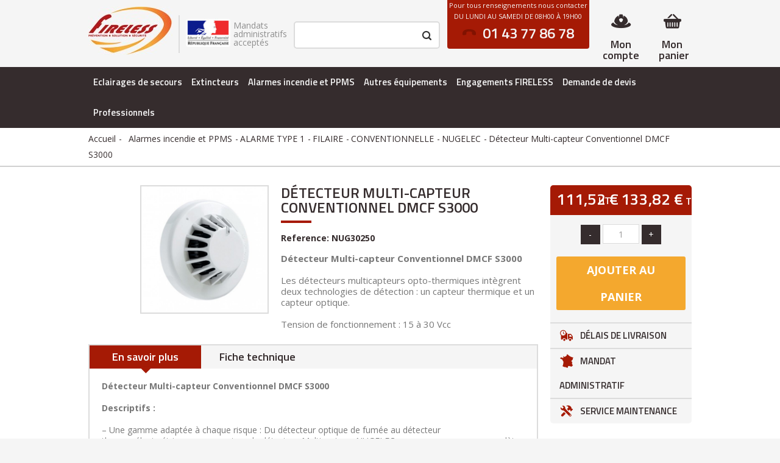

--- FILE ---
content_type: text/html; charset=utf-8
request_url: https://materiel-securite-incendie.fireless.fr/nugelec/3546-detecteur-multi-capteur-conventionnel-dmcf-s3000-3660191302504.html
body_size: 26953
content:
	
<!DOCTYPE HTML> <!--[if lt IE 7]><html class="no-js lt-ie9 lt-ie8 lt-ie7" lang="fr-fr"><![endif]--> <!--[if IE 7]><html class="no-js lt-ie9 lt-ie8 ie7" lang="fr-fr"><![endif]--> <!--[if IE 8]><html class="no-js lt-ie9 ie8" lang="fr-fr"><![endif]--> <!--[if gt IE 8]><html class="no-js ie9" lang="fr-fr"><![endif]--><html lang="fr-fr" ><head><meta charset="utf-8" /><title>Détecteur Multi-capteur Conventionnel DMCF S3000 - Fireless</title> <script data-keepinline="true">var ajaxGetProductUrl = '//materiel-securite-incendie.fireless.fr/module/cdc_googletagmanager/async';
    var ajaxShippingEvent = 1;
    var ajaxPaymentEvent = 1;

/* datalayer */
dataLayer = window.dataLayer || [];
    let cdcDatalayer = {"pageCategory":"product","event":"view_item","ecommerce":{"currency":"EUR","items":[{"item_name":"Detecteur Multi-capteur Conventionnel DMCF S3000","item_id":"3546","price":"111.52","item_brand":"LUMINOX","item_category":"Alarmes incendie et PPMS","item_category2":"ALARME TYPE 1","item_category3":"FILAIRE","item_category4":"CONVENTIONNELLE","quantity":1,"google_business_vertical":"retail"}],"value":"111.52"},"google_tag_params":{"ecomm_pagetype":"product","ecomm_prodid":"3546","ecomm_totalvalue":133.82,"ecomm_totalvalue_tax_exc":111.52,"ecomm_category":"Autres equipements/Alarmes incendie et PPMS/ALARME TYPE 1/FILAIRE/CONVENTIONNELLE/NUGELEC"},"userLogged":0,"userId":"guest_16213037"};
    dataLayer.push(cdcDatalayer);

/* call to GTM Tag */
(function(w,d,s,l,i){w[l]=w[l]||[];w[l].push({'gtm.start':
new Date().getTime(),event:'gtm.js'});var f=d.getElementsByTagName(s)[0],
j=d.createElement(s),dl=l!='dataLayer'?'&l='+l:'';j.async=true;j.src=
'https://www.googletagmanager.com/gtm.js?id='+i+dl;f.parentNode.insertBefore(j,f);
})(window,document,'script','dataLayer','GTM-W96GMDF');

/* async call to avoid cache system for dynamic data */
dataLayer.push({
  'event': 'datalayer_ready'
});</script> <meta name="description" content="Détecteur Multi-capteur Conventionnel DMCF S3000Les détecteurs multicapteurs opto-thermiques intègrent deux technologies de détection : un capteur thermique et un capteur optique.Tension de fonctionnement : 15 à 30 Vcc" /><meta name="generator" content="PrestaShop" /><meta name="robots" content="index,follow" /><meta name="viewport" content="initial-scale=1,user-scalable=no,maximum-scale=1,width=device-width"><meta name="apple-mobile-web-app-capable" content="yes" /><link rel="icon" type="image/vnd.microsoft.icon" href="/img/favicon.ico?1729715747" /><link rel="shortcut icon" type="image/x-icon" href="/img/favicon.ico?1729715747" /><link rel="stylesheet" href="https://materiel-securite-incendie.fireless.fr/themes/fireless/cache/v_287_66199aecbad7a8dfef61ff99526b77db_all.css" type="text/css" media="all" /><link rel="stylesheet" href="https://materiel-securite-incendie.fireless.fr/themes/fireless/cache/v_287_ef98a4e8616637948db804991f108d9c_print.css" type="text/css" media="print" /> <script type="text/javascript">/* <![CDATA[ */;var CUSTOMIZE_TEXTFIELD=1;var FancyboxI18nClose='Fermer';var FancyboxI18nNext='Suivant';var FancyboxI18nPrev='Pr&eacute;c&eacute;dent';var PS_CATALOG_MODE=false;var ajax_allowed=true;var ajax_popup=true;var ajaxsearch=false;var allowBuyWhenOutOfStock=true;var attribute_anchor_separator='-';var attributesCombinations=[];var availableLaterValue='';var availableNowValue='';var baseDir='https://materiel-securite-incendie.fireless.fr/';var baseUri='https://materiel-securite-incendie.fireless.fr/';var blocksearch_type='top';var comparator_max_item=0;var comparedProductsIds=[];var contentOnly=false;var currency={"id":1,"name":"Euro","iso_code":"EUR","iso_code_num":"978","sign":"\u20ac","blank":"1","conversion_rate":"1.000000","deleted":"0","format":"2","decimals":"1","active":"1","prefix":"","suffix":" \u20ac","id_shop_list":null,"force_id":false};var currencyBlank=1;var currencyFormat=2;var currencyRate=1;var currencySign='€';var currentDate='2026-01-29 17:28:05';var customerGroupWithoutTax=false;var customizationFields=false;var customizationId=null;var customizationIdMessage='Personnalisation';var default_eco_tax=0;var delete_txt='Supprimer';var displayList=1;var displayPrice=1;var doesntExist='Ce produit n\'existe pas dans cette déclinaison. Vous pouvez néanmoins en sélectionner une autre.';var doesntExistNoMore='Ce produit n\'est plus en stock';var doesntExistNoMoreBut='avec ces options mais reste disponible avec d\'autres options';var ecotaxTax_rate=0;var fieldRequired='Veuillez remplir tous les champs, puis enregistrer votre personnalisation';var freeProductTranslation='Offert !';var freeShippingTranslation='Livraison gratuite !';var generated_date=1769704085;var grid_size_lg=6;var grid_size_lg2=2;var grid_size_md=5;var grid_size_md2=15;var grid_size_ms=2;var grid_size_ms2=6;var grid_size_sm=3;var grid_size_sm2=4;var grid_size_xs=1;var grid_size_xs2=12;var groupReduction=0;var hasDeliveryAddress=false;var highDPI=false;var idDefaultImage=5743;var id_lang=2;var id_product=3546;var id_shop=1;var img_dir='https://materiel-securite-incendie.fireless.fr/themes/fireless/img/';var img_prod_dir='https://materiel-securite-incendie.fireless.fr/img/p/';var img_ps_dir='https://materiel-securite-incendie.fireless.fr/img/';var instantsearch=false;var iqit_carousel_auto=true;var iqit_carousel_load='progressive';var iqit_lazy_load=false;var iqit_mobile_header_sticky=true;var iqit_mobile_header_style=3;var iqit_sidebarh=false;var iqit_thumbs_position=true;var isGuest=0;var isLogged=0;var isMobile=false;var isPreloaderEnabled=false;var isRtl=false;var jqZoomEnabled=false;var maxQuantityToAllowDisplayOfLastQuantityMessage=3;var max_item='You cannot add more than 0 product(s) to the product comparison';var min_item='Please select at least one product';var minimalQuantity=1;var more_products_search='Plus de produits »';var noTaxForThisProduct=false;var oosHookJsCodeFunctions=[];var order_button_content='Créer un devis';var page_name='product';var placeholder_blocknewsletter='Saisissez votre adresse e-mail';var priceDisplayMethod=1;var priceDisplayPrecision=2;var productAvailableForOrder=true;var productBasePriceTaxExcl=111.52;var productBasePriceTaxExcluded=111.52;var productBasePriceTaxIncl=133.824;var productHasAttributes=false;var productPrice=111.52;var productPriceTaxExcluded=111.52;var productPriceTaxIncluded=133.824;var productPriceWithoutReduction=111.52;var productReference='NUG30250';var productShowPrice=true;var productUnitPriceRatio=0;var product_fileButtonHtml='Ajouter';var product_fileDefaultHtml='Aucun fichier sélectionné';var product_specific_price=[];var quantitiesDisplayAllowed=false;var quantityAvailable=0;var quickView=true;var reduction_percent=0;var reduction_price=0;var removingLinkText='supprimer cet article du panier';var roundMode=2;var sharing_img='https://materiel-securite-incendie.fireless.fr/5743/detecteur-multi-capteur-conventionnel-dmcf-s3000.jpg';var sharing_name='Détecteur Multi-capteur Conventionnel DMCF S3000';var sharing_url='https://materiel-securite-incendie.fireless.fr/nugelec/3546-detecteur-multi-capteur-conventionnel-dmcf-s3000-3660191302504.html';var specific_currency=false;var specific_price=0;var static_token='f6b031f2d66371abfb07716360c1fa68';var stock_management=1;var taxRate=20;var toBeDetermined='À définir';var token='f6b031f2d66371abfb07716360c1fa68';var uploading_in_progress='Envoi en cours, veuillez patienter...';var usingSecureMode=true;/* ]]> */</script> <script type="text/javascript" src="/js/jquery/jquery-1.11.0.min.js"></script> <script type="text/javascript" src="/js/jquery/jquery-migrate-1.2.1.min.js"></script> <script type="text/javascript" src="/js/jquery/plugins/jquery.easing.js"></script> <script type="text/javascript" src="/js/tools.js"></script> <script type="text/javascript" src="/themes/fireless/js/global.js"></script> <script type="text/javascript" src="/themes/fireless/js/autoload/10-bootstrap.min.js"></script> <script type="text/javascript" src="/themes/fireless/js/autoload/15-jquery.total-storage.min.js"></script> <script type="text/javascript" src="/themes/fireless/js/autoload/15-jquery.uniform-modified.js"></script> <script type="text/javascript" src="/themes/fireless/js/autoload/fireless.js"></script> <script type="text/javascript" src="/themes/fireless/js/autoload/jquery.sticky-kit.min.js"></script> <script type="text/javascript" src="/themes/fireless/js/autoload/modernizr-custom.js"></script> <script type="text/javascript" src="/themes/fireless/js/autoload/slick.min.js"></script> <script type="text/javascript" src="/js/jquery/plugins/fancybox/jquery.fancybox.js"></script> <script type="text/javascript" src="/js/jquery/plugins/jquery.idTabs.js"></script> <script type="text/javascript" src="/js/jquery/plugins/jquery.scrollTo.js"></script> <script type="text/javascript" src="/js/jquery/plugins/jquery.serialScroll.js"></script> <script type="text/javascript" src="/js/jquery/plugins/bxslider/jquery.bxslider.js"></script> <script type="text/javascript" src="/themes/fireless/js/product.js"></script> <script type="text/javascript" src="/modules/socialsharing/js/socialsharing.js"></script> <script type="text/javascript" src="/themes/fireless/js/modules/blockcart/ajax-cart.js"></script> <script type="text/javascript" src="/themes/fireless/js/tools/treeManagement.js"></script> <script type="text/javascript" src="/themes/fireless/js/modules/blocknewsletter/blocknewsletter.js"></script> <script type="text/javascript" src="/themes/fireless/js/modules/productscategory/js/productscategory.js"></script> <script type="text/javascript" src="/themes/fireless/js/modules/mailalerts/mailalerts.js"></script> <script type="text/javascript" src="/themes/fireless/js/modules/blocktopmenu/js/hoverIntent.js"></script> <script type="text/javascript" src="/themes/fireless/js/modules/blocktopmenu/js/superfish-modified.js"></script> <script type="text/javascript" src="/themes/fireless/js/modules/blocktopmenu/js/blocktopmenu.js"></script> <script type="text/javascript" src="/modules/themeeditor/js/front/script.js"></script> <script type="text/javascript" src="/modules/manufactuterslider/manufactuterslider.js"></script> <script type="text/javascript" src="/modules/pluginadder/easyzoom.js"></script> <script type="text/javascript" src="/modules/pluginadder/jquery.lazyload.min.js"></script> <script type="text/javascript" src="/modules/pluginadder/plugins.js"></script> <script type="text/javascript" src="/modules/pluginadder/script.js"></script> <script type="text/javascript" src="/modules/netreviews/views/js/avisverifies-tpl.js"></script> <script type="text/javascript" src="/modules/cdc_googletagmanager/views/js/ajaxdatalayer.js"></script> <script type="text/javascript" src="/modules/doofinder/views/js/add-to-cart/doofinder-add_to_cart_ps16.js"></script> <script type="text/javascript" src="/modules/gptchatbox/views/js/front_v21.js"></script> <meta property="og:type" content="product" /><meta property="og:url" content="https://materiel-securite-incendie.fireless.fr/nugelec/3546-detecteur-multi-capteur-conventionnel-dmcf-s3000-3660191302504.html" /><meta property="og:title" content="Détecteur Multi-capteur Conventionnel DMCF S3000 - Fireless" /><meta property="og:site_name" content="Fireless" /><meta property="og:description" content="Détecteur Multi-capteur Conventionnel DMCF S3000Les détecteurs multicapteurs opto-thermiques intègrent deux technologies de détection : un capteur thermique et un capteur optique.Tension de fonctionnement : 15 à 30 Vcc" /><meta property="og:image" content="https://materiel-securite-incendie.fireless.fr/5743-large_default/detecteur-multi-capteur-conventionnel-dmcf-s3000.jpg" /><meta property="product:pretax_price:amount" content="111.52" /><meta property="product:pretax_price:currency" content="EUR" /><meta property="product:price:amount" content="111.52" /><meta property="product:price:currency" content="EUR" /><meta property="product:weight:value" content="0.100000" /><meta property="product:weight:units" content="kg" /><script defer type="text/javascript">/* * * 2007-2024 PayPal * * NOTICE OF LICENSE * * This source file is subject to the Academic Free License (AFL 3.0) * that is bundled with this package in the file LICENSE.txt. * It is also available through the world-wide-web at this URL: * http://opensource.org/licenses/afl-3.0.php * If you did not receive a copy of the license and are unable to * obtain it through the world-wide-web, please send an email * to license@prestashop.com so we can send you a copy immediately. * * DISCLAIMER * * Do not edit or add to this file if you wish to upgrade PrestaShop to newer * versions in the future. If you wish to customize PrestaShop for your * needs please refer to http://www.prestashop.com for more information. * * @author 2007-2024 PayPal * @author 202 ecommerce <tech@202-ecommerce.com> * @copyright PayPal * @license http://opensource.org/licenses/osl-3.0.php Open Software License (OSL 3.0) * */function updateFormDatas() { var nb = $('#quantity_wanted').val(); var id = $('#idCombination').val();$('.paypal_payment_form input[name=quantity]').val(nb); $('.paypal_payment_form input[name=id_p_attr]').val(id); } $(document).ready( function() { var baseDirPP = baseDir.replace('http:', 'https:'); if($('#in_context_checkout_enabled').val() != 1) { $(document).on('click','#payment_paypal_express_checkout', function() { $('#paypal_payment_form_cart').submit(); return false; }); }var jquery_version = $.fn.jquery.split('.'); if(jquery_version[0]>=1 && jquery_version[1] >= 7) { $('body').on('submit',".paypal_payment_form", function () { updateFormDatas(); }); } else { $('.paypal_payment_form').live('submit', function () { updateFormDatas(); }); }function displayExpressCheckoutShortcut() { var id_product = $('input[name="id_product"]').val(); var id_product_attribute = $('input[name="id_product_attribute"]').val(); $.ajax({ type: "GET", url: baseDirPP+'/modules/paypal/express_checkout/ajax.php', data: { get_qty: "1", id_product: id_product, id_product_attribute: id_product_attribute }, cache: false, success: function(result) { if (result == '1') { $('#container_express_checkout').slideDown(); } else { $('#container_express_checkout').slideUp(); } return true; } }); }$('select[name^="group_"]').change(function () { setTimeout(function(){displayExpressCheckoutShortcut()}, 500); });$('.color_pick').click(function () { setTimeout(function(){displayExpressCheckoutShortcut()}, 500); });if($('body#product').length > 0) { setTimeout(function(){displayExpressCheckoutShortcut()}, 500); }var modulePath = 'modules/paypal'; var subFolder = '/integral_evolution';var fullPath = baseDirPP + modulePath + subFolder; var confirmTimer = false; if ($('form[target="hss_iframe"]').length == 0) { if ($('select[name^="group_"]').length > 0) displayExpressCheckoutShortcut(); return false; } else { checkOrder(); }function checkOrder() { if(confirmTimer == false) confirmTimer = setInterval(getOrdersCount, 1000); }});</script> <meta class="netreviewsWidget" id="netreviewsWidgetNum26686" data-jsurl="//cl.avis-verifies.com/fr/cache/4/e/9/4e926fdb-fe40-5bf4-b90e-b513460590c5/widget4/widget16-26686_script.js"/><script src="//cl.avis-verifies.com/fr/widget4/widget16_FB3.min.js"></script><meta class="netreviewsWidget" id="netreviewsWidgetNum26687" data-jsurl="//cl.avis-verifies.com/fr/cache/4/e/9/4e926fdb-fe40-5bf4-b90e-b513460590c5/widget4/widget10-right-26687_script.js"/><script src="//cl.avis-verifies.com/fr/widget4/widget10_FB3.min.js"></script> <script>/*  */;const dfLayerOptions={installationId:"ea2174d7-bf55-46ba-87b4-e0cb2cf50799",zone:"eu1",language:"fr",currency:"EUR"};(function(l,a,y,e,r,s){r=l.createElement(a);r.onload=e;r.async=1;r.src=y;s=l.getElementsByTagName(a)[0];s.parentNode.insertBefore(r,s);})(document,'script','https://cdn.doofinder.com/livelayer/1/js/loader.min.js',function(){doofinderLoader.load(dfLayerOptions);});let closeDoofinderLayer=()=>{document.querySelector('button[dfd-click="close-layer"').click();}
document.addEventListener('doofinder.cart.add',function(event){const checkIfCartItemHasVariation=(cartObject)=>{return(cartObject.item_id===cartObject.grouping_id)?false:true;}
const sanitizeVariationID=(variationID)=>{return variationID.replace(/\D/g,"")}
doofinderManageCart({cartURL:"",cartToken:"f6b031f2d66371abfb07716360c1fa68",productID:checkIfCartItemHasVariation(event.detail)?event.detail.grouping_id:event.detail.item_id,customizationID:checkIfCartItemHasVariation(event.detail)?sanitizeVariationID(event.detail.item_id):0,cuantity:event.detail.amount,});});/*  */</script> <meta property="og:type" content="product" /><meta property="og:url" content="https://materiel-securite-incendie.fireless.fr/nugelec/3546-detecteur-multi-capteur-conventionnel-dmcf-s3000-3660191302504.html"/><meta property="og:title" content="D&eacute;tecteur Multi-capteur Conventionnel DMCF S3000 - Fireless"/><meta property="og:site_name" content="Fireless"/><meta property="og:description" content="D&eacute;tecteur Multi-capteur Conventionnel DMCF S3000Les d&eacute;tecteurs multicapteurs opto-thermiques int&egrave;grent deux technologies de d&eacute;tection : un capteur thermique et un capteur optique.Tension de fonctionnement : 15 &agrave; 30 Vcc"/><meta property="og:image" content="https://fireless.pro/5743-home_default/detecteur-multi-capteur-conventionnel-dmcf-s3000.jpg"/><meta property="og:image:src" content="https://fireless.pro/5743-home_default/detecteur-multi-capteur-conventionnel-dmcf-s3000.jpg"/><meta property="og:image:secure_url" content="https://fireless.pro/5743-home_default/detecteur-multi-capteur-conventionnel-dmcf-s3000.jpg"/><meta property="og:image:alt" content="D&eacute;tecteur Multi-capteur Conventionnel DMCF S3000 - Fireless"/><meta property="fb:app_id" content=""/><meta property="og:locale" content="fr-fr"/><meta property="twitter:card" content="summary"/><meta property="twitter:site" content="Fireless"/><meta property="twitter:creator" content=""/><meta property="twitter:title" content="D&eacute;tecteur Multi-capteur Conventionnel DMCF S3000"/><meta property="twitter:description" content=""/><meta property="twitter:image" content="https://fireless.pro/5743-home_default/detecteur-multi-capteur-conventionnel-dmcf-s3000.jpg"><meta property="twitter:image:src" content="https://fireless.pro/5743-home_default/detecteur-multi-capteur-conventionnel-dmcf-s3000.jpg"/><meta property="twitter:image:alt" content="D&eacute;tecteur Multi-capteur Conventionnel DMCF S3000 - Fireless"/><meta property="twitter:domain" content="https://materiel-securite-incendie.fireless.fr/"/> <script type="application/ld+json" data-keepinline="true" data-nocompress="true">{
    "@context":"http://schema.org/",
    "@type":"ImageObject",
    "@id":"https://materiel-securite-incendie.fireless.fr/nugelec/3546-detecteur-multi-capteur-conventionnel-dmcf-s3000-3660191302504.html/#primaryimage",
    "name":"D&eacute;tecteur Multi-capteur Conventionnel DMCF S3000 - Fireless",
    "image":"https://fireless.pro/5743-home_default/detecteur-multi-capteur-conventionnel-dmcf-s3000.jpg",
    "thumbnail":"https://fireless.pro/5743-home_default/detecteur-multi-capteur-conventionnel-dmcf-s3000.jpg",
    "representativeOfPage":true,
    "contentUrl":"https://fireless.pro/5743-home_default/detecteur-multi-capteur-conventionnel-dmcf-s3000.jpg",
    "caption":"D&eacute;tecteur Multi-capteur Conventionnel DMCF S3000 - Fireless"
}</script> <script type="application/ld+json" data-keepinline="true" data-nocompress="true">{
  "@context" : "https://schema.org",
  "@type" : "Product",
  "@id": "https://materiel-securite-incendie.fireless.fr/nugelec/3546-detecteur-multi-capteur-conventionnel-dmcf-s3000-3660191302504.html/#product",
  "productID": "3546",
  "name" : "D&eacute;tecteur Multi-capteur Conventionnel DMCF S3000 - Fireless",
  "image" : "https://fireless.pro/5743-home_default/detecteur-multi-capteur-conventionnel-dmcf-s3000.jpg/#primaryimage",
  "description" : "D&eacute;tecteur Multi-capteur Conventionnel DMCF S3000Les d&eacute;tecteurs multicapteurs opto-thermiques int&egrave;grent deux technologies de d&eacute;tection : un capteur thermique et un capteur optique.Tension de fonctionnement : 15 &agrave; 30 Vcc",
  "category" : "NUGELEC",
  "sku" : "NUG30250",
  "mpn" : "NUG30250",
  

  
    "gtin13" : "3660191302504",
   
  
  
   
    
  "url" : "https://materiel-securite-incendie.fireless.fr/nugelec/3546-detecteur-multi-capteur-conventionnel-dmcf-s3000-3660191302504.html",

   "mainEntityOfPage": {
      "@type": "WebPage",
      "@id": "https://materiel-securite-incendie.fireless.fr/nugelec/3546-detecteur-multi-capteur-conventionnel-dmcf-s3000-3660191302504.html"
    },
               
              
              
          
       

    "offers": {
    "@type": "Offer",
    "@id": "https://materiel-securite-incendie.fireless.fr//#/schema/offer",
    "priceSpecification":{
        "@type":"PriceSpecification",
        "price":"108.11",
        "priceCurrency":"EUR",
        "valueAddedTaxIncluded":true
    },
            
    "availability": "https://schema.org/InStock",
    "itemCondition":"http://schema.org/NewCondition",
    
    "priceValidUntil": "2050-12-31",
    "url": "https://materiel-securite-incendie.fireless.fr/nugelec/3546-detecteur-multi-capteur-conventionnel-dmcf-s3000-3660191302504.html",
    "seller": {
        "@type": "Organization",
        "@id":"https://materiel-securite-incendie.fireless.fr/#organization",
        "name": "Fireless"
      },
              
              
    "shippingDetails": {
        "@type": "OfferShippingDetails",
        "shippingRate": {
          "@type": "MonetaryAmount",
          "value": "",
          "currency": "EUR"
        },
        "shippingDestination": {
          "@type": "DefinedRegion",
          "addressCountry": "FR"
        },
        "deliveryTime": {
          "@type": "ShippingDeliveryTime",
          "handlingTime": {
            "@type": "QuantitativeValue",
            "minValue": "",
            "maxValue": "",
            "unitCode": ""
          },
          "transitTime": {
            "@type": "QuantitativeValue",
            "minValue": "",
            "maxValue": "",
            "unitCode": ""
          }
        }
      },
      "hasMerchantReturnPolicy": {
        "@type": "MerchantReturnPolicy",
        "applicableCountry": "",
        "returnPolicyCategory": "https://schema.org/MerchantReturnFiniteReturnWindow",
        "merchantReturnDays": "",
        "returnMethod": "https://schema.org/ReturnByMail",
        "returnFees": "https://schema.org/FreeReturn"
      }       
  },
   
  
  "sameAs": [
      "https://www.facebook.com/people/Fireless/100066881641013/",
      "https://x.com/#!/FIRELESSPARIS",
      "",
      "https://www.youtube.com/channel/UC1NGZqBi8_X9EqYZ2W74bAQ",
      "",
      ""
   ]
}</script> <script type="application/ld+json" data-keepinline="true" data-nocompress="true">{
    "@context":"http://schema.org",
    "@type":"WebPage",
    "isPartOf": {
        "@type":"WebSite",
        "url":  "https://materiel-securite-incendie.fireless.fr/",
        "name": "Fireless"
    },
    "name": "D&eacute;tecteur Multi-capteur Conventionnel DMCF S3000 - Fireless",
    "url":  "https://materiel-securite-incendie.fireless.fr/nugelec/3546-detecteur-multi-capteur-conventionnel-dmcf-s3000-3660191302504.html"
}</script> <script type="application/ld+json" data-keepinline="true" data-nocompress="true">{
    "@context" : "http://schema.org",
    "@type" : "Organization",
    "name" : "Fireless",
    "alternateName": "Fireless",
    "LegalName": "Fireless",
    "url": "https://materiel-securite-incendie.fireless.fr/",
    "logo" : {
        "@type":"ImageObject",
        "url":"https://materiel-securite-incendie.fireless.fr/img/logo.jpg"
    },
    "contactPoint": {
         "@type": "ContactPoint",
         "contactType": "customer support",
         "telephone": "01 43 77 18 20",
         "email": "info@fireless.fr"
     },
     "sameAs": [
        "https://www.facebook.com/people/Fireless/100066881641013/",
        "https://x.com/#!/FIRELESSPARIS",
        "",
        "https://www.youtube.com/channel/UC1NGZqBi8_X9EqYZ2W74bAQ",
        "",
        ""
   ]           
}</script> <script type="application/ld+json" data-keepinline="true" data-nocompress="true">{
      "@context": "https://schema.org",
      "@type": "WebSite",
      "name": "Fireless",
      "inLanguage": "fr-fr",
      "url" : "https://materiel-securite-incendie.fireless.fr/",
        "image": {
          "@type": "ImageObject",
          "url":"https://materiel-securite-incendie.fireless.fr/img/logo.jpg"
        },
      "potentialAction": {
        "@type": "SearchAction",
        "target": "https://materiel-securite-incendie.fireless.fr/recherche?search_query={search_term_string}",
        "query-input": "required name=search_term_string"
      }
    }</script> <script type="application/ld+json" data-keepinline="true" data-nocompress="true">{
 "@context": "https://schema.org",
 "@type": "BreadcrumbList",
 "itemListElement":
 [
   {
   "@type": "ListItem",
   "position": 1,
   "item":
   {
    "@id": "https://materiel-securite-incendie.fireless.fr/",
    "name": "Fireless"
    }
  },
  {
   "@type": "ListItem",
  "position": 2,
  "item":
   {
     "@id": "D&eacute;tecteur Multi-capteur Conventionnel DMCF S3000 - Fireless",
     "name": "https://materiel-securite-incendie.fireless.fr/nugelec/3546-detecteur-multi-capteur-conventionnel-dmcf-s3000-3660191302504.html"
   }
  }
 ]
}</script> <script type="application/ld+json" data-keepinline="true" data-nocompress="true">{
  "@context": "https://schema.org",
  "@type": "LocalBusiness",
  "name": "FIRELESS",
  "telephone": "01 43 77 18 20",
  "email": "info@fireless.fr",
  "priceRange": "",
  "url": "https://materiel-securite-incendie.fireless.fr",
  "logo": "https://materiel-securite-incendie.fireless.fr/img/fireless-logo-1533108381.jpg",
  "image": "https://materiel-securite-incendie.fireless.fr/img/fireless-logo-1533108381.jpg",

  "address": {
    "@type": "PostalAddress",
    "streetAddress": "",
    "addressLocality": "26 T Rue Nicolai",
    "addressRegion": "Ile de France",
    "postalCode": "75012",
    "addressCountry": "FR"
  },
  
  "geo": {
    "@type": "GeoCoordinates",
    "latitude": "",
    "longitude": ""
  }
}</script> <script type="application/ld+json" data-keepinline="true" data-nocompress="true">{
      "@context": "http://schema.org",
      "@type": "WebSite",
      "url": "https://materiel-securite-incendie.fireless.fr/",
      "potentialAction": {
        "@type": "SearchAction",
        "target": "https://materiel-securite-incendie.fireless.fr/search?controller=search&orderby=position&orderway=desc&search_query={search_query}&submit_search=",
        "query-input": "required name=search_query"
      }
    }</script> <link rel="stylesheet" href="https://fonts.googleapis.com/css?family=Open+Sans:400,700" type="text/css" media="all" /><link rel="stylesheet" href="https://fonts.googleapis.com/css?family=Titillium+Web:400,400i,600,700,700i" type="text/css" media="all" /> <script>document.addEventListener("DOMContentLoaded", function(event) {
                var classname = document.getElementsByClassName("qcd");
                for (var i = 0; i < classname.length; i++) {
                    //click gauche
                    classname[i].addEventListener('click', myFunction, false);
                    //click droit
                    classname[i].addEventListener('contextmenu', myRightFunction, false);
                }
            });
            //fonction du click gauche
            var myFunction = function(event) {
                var attribute = this.getAttribute("data-qcd");
                if (event.ctrlKey) {
                    var newWindow = window.open(decodeURIComponent(window.atob(attribute)), '_blank');
                    newWindow.focus();
                } else {
                    document.location.href = decodeURIComponent(window.atob(attribute));
                }
            };
            //fonction du click droit
            var myRightFunction = function(event) {
                var attribute = this.getAttribute("data-qcd");
                if (event.ctrlKey) {
                    var newWindow = window.open(decodeURIComponent(window.atob(attribute)), '_blank');
                    newWindow.focus();
                } else {
                    window.open(decodeURIComponent(window.atob(attribute)), '_blank');
                }
            }</script> <!--[if lt IE 9]> <script src="https://oss.maxcdn.com/libs/html5shiv/3.7.0/html5shiv.js"></script> <script src="https://oss.maxcdn.com/libs/respond.js/1.3.0/respond.min.js"></script> <![endif]--> <!--[if lte IE 9]> <script src="https://materiel-securite-incendie.fireless.fr/themes/fireless/js/flexibility.js"></script> <![endif]--><meta property="og:title" content="D&eacute;tecteur Multi-capteur Conventionnel DMCF S3000 - Fireless" /><meta property="og:url" content="https://materiel-securite-incendie.fireless.fr/nugelec/3546-detecteur-multi-capteur-conventionnel-dmcf-s3000-3660191302504.html" /><meta property="og:site_name" content="Fireless" /><meta property="og:description" content="Détecteur Multi-capteur Conventionnel DMCF S3000Les détecteurs multicapteurs opto-thermiques intègrent deux technologies de détection : un capteur thermique et un capteur optique.Tension de fonctionnement : 15 à 30 Vcc"><meta property="og:type" content="product"><meta property="og:image" content="https://materiel-securite-incendie.fireless.fr/5743-large_default/detecteur-multi-capteur-conventionnel-dmcf-s3000.jpg"></head><body id="product" class="not-index product product-3546 product-detecteur-multi-capteur-conventionnel-dmcf-s3000 category-638 category-nugelec hide-left-column hide-right-column lang_fr "> <noscript><iframe src="https://www.googletagmanager.com/ns.html?id=GTM-W96GMDF" height="0" width="0" style="display:none;visibility:hidden"></iframe></noscript><div id="page"><div class="header-container alt-cart"><div class="header_spacer"></div> <header id="header"><div class="banner"><div class="container"><div class="row"></div></div></div><div><div class="container container-header"><div id="desktop-header" class="desktop-header"><div class="row header-top"><div id="header_logo" class="col-xs-12 col-sm-1 col-md-2 "><a href="https://materiel-securite-incendie.fireless.fr/" title="Fireless"> <img class="logo img-responsive replace-2xlogo" src="https://materiel-securite-incendie.fireless.fr/img/fireless-logo-1533108381.jpg" width="138" height="79" alt="Fireless" />. </a></div><div class="col-xs-12 col-sm-1 col-md-2 mandat_fireless"><div class="mandat_img mandat_inner"> <img src="https://materiel-securite-incendie.fireless.fr/themes/fireless/img//mandat.jpg" alt="Mandats administratifs accept&eacute;s" /></div><div class="mandat_text mandat_inner"> Mandats administratifs accept&eacute;s</div><div class="spacer"></div></div><div id="shopping_cart_container" class="col-xs-12 col-sm-4 col-md-1 clearfix"><div class="shopping_cart"> <a href="https://materiel-securite-incendie.fireless.fr/commande" title="Voir mon panier" rel="nofollow" class="cart_link"> <span class="cart_name">Mon panier</span><span class="cart_namebot">Mon panier</span><div class="more_info"> <span class="ajax_cart_quantity unvisible">0</span> <span class="ajax_cart_product_txt unvisible">Produit:</span> <span class="ajax_cart_product_txt_s unvisible">Produits:</span> <span class="ajax_cart_total unvisible"> </span> <span class="ajax_cart_no_product">(vide)</span></div> </a><div class="cart_block block exclusive"><div class="block_content"><div class="cart_block_list"><p class="cart_block_no_products"> Aucun produit</p><div class="cart-prices"><div class="cart-prices-line first-line"> <span class="price cart_block_shipping_cost ajax_cart_shipping_cost unvisible"> À définir </span> <span class="unvisible"> Livraison </span></div><div class="cart-prices-line last-line"> <span class="price cart_block_total ajax_block_cart_total">0,00 €</span> <span>Total</span></div></div><p class="cart-buttons"> <a id="button_order_cart" class="btn btn-default button button-medium" href="https://materiel-securite-incendie.fireless.fr/commande" title="Commander / demander un devis" rel="nofollow"> <span> Commander / demander un devis<i class="icon-chevron-right right"></i> </span> </a></p></div></div></div></div></div><div id="layer_cart"><div class="layer_cart_title col-xs-12"><div> <i class="icon-check"></i> Produit ajouté au panier avec succès</div> <br /><p>Fireless vous propose des <strong>transporteurs gratuits</strong> pour tout produit inférieur à 30kg livré en France métropolitaine. <br />Vous pourrez néanmoins choisir un autre transporteur. Des frais de port additionnels vous seront alors facturés.</p></div><div class="clearfix" ><div class="layer_cart_product col-xs-12 col-md-6"> <span class="cross" title="Fermer la fenêtre"></span><div class="product-image-container layer_cart_img"></div><div class="layer_cart_product_info"> <span id="layer_cart_product_title" class="product-name"></span> <span id="layer_cart_product_attributes"></span><div> Quantité <span id="layer_cart_product_quantity"></span></div><div> <strong>Total <span id="layer_cart_product_price"></span></strong></div></div></div><div class="layer_cart_cart col-xs-12 col-md-6"><div class="overall_cart_title"> <span class="ajax_cart_product_txt_s unvisible"> Il y a <span class="ajax_cart_quantity">0</span> produits dans votre panier. </span> <span class="ajax_cart_product_txt "> Il y a 1 produit dans votre panier. </span></div><div class="layer_cart_row"> Total produits <span class="ajax_block_products_total"> </span></div><div class="layer_cart_row ajax_shipping-container"> <strong class="dark unvisible"> Frais de port&nbsp; </strong> <span class="ajax_cart_shipping_cost unvisible"> À définir </span></div><div class="layer_cart_row"> <strong> Total <span class="ajax_block_cart_total"> </span> </strong></div></div></div><div class="button-container clearfix"><div class="pull-right"> <span class="continue btn btn-default" title="Continuer mes achats"> <span> <i class="icon-chevron-left left"></i> Continuer mes achats </span> </span> <a class="btn btn-default button button-medium" href="https://materiel-securite-incendie.fireless.fr/commande" title="Commander" rel="nofollow"> <span> Commander <i class="icon-chevron-right right"></i> </span> </a></div></div><div class="crossseling"></div></div><div class="layer_cart_overlay"></div><div class="header_user_info ddddddddddddddddddd col-xs-12 col-sm-4 col-md-1"> <a class="login" href="https://materiel-securite-incendie.fireless.fr/mon-compte" rel="nofollow" title="Login to your customer account"> <i class="icon-signin"></i> Mon compte </a><div class="userinfo_fireless"><div class="userinfo_firelessinner"><div class="col-xs-12 col-sm-12"><form action="https://materiel-securite-incendie.fireless.fr/authentification" method="post" id="login_form" class=""><h3 class="page-subheading">S’identifier</h3><div class="form_content clearfix"><div class="form-group"> <input placeholder="Votre adresse email" class="is_required validate account_input form-control" data-validate="isEmail" type="email" id="email" name="email" value="" /></div><div class="form-group"> <input placeholder="Votre mot de passe" class="is_required validate account_input form-control" type="password" data-validate="isPasswd" id="passwd" name="passwd" value="" /></div><p class="lost_password "><a href="https://materiel-securite-incendie.fireless.fr/mot-de-passe-oublie" title="Recover your forgotten password" rel="nofollow">Mot de passe oublié</a></p><p class="submit"> <button type="submit" id="SubmitLogin" name="SubmitLogin" class="button btn btn-default button-medium"> <span> Me connecter </span> </button></p></div></form></div><div class="register_user col-xs-12 col-sm-12 col-md-12"><form action="https://materiel-securite-incendie.fireless.fr/authentification" method="post" id="create-account_form_nav" class=""><h3 class="page-subheading">S’inscrire</h3><div class="form_content clearfix"><div class="alert alert-danger" id="create_account_error" style="display:none"></div><div class="form-group"> <input placeholder="Votre adresse email" type="email" class="is_required validate account_input form-control" data-validate="isEmail" id="email_create_nav" name="email_create_nav" value="" /></div><div class="submit"> <button class="btn btn-default button button-medium exclusive" type="submit" id="SubmitCreateNav" name="SubmitCreateNav"> <span> Créer mon compte </span> </button> <input type="hidden" class="hidden" name="SubmitCreateNav" value="Créer mon compte" /></div></div></form></div><div class="spacer"></div></div></div></div><div id="search_block_top_content" class="col-xs-12 col-sm-3 col-md-3 "><div class="iqitsearch-inner"><div id="search_block_top" class="search_block_top issearchcontent iqit-search" ><form method="get" action="//materiel-securite-incendie.fireless.fr/recherche" id="searchbox"> <input type="hidden" name="controller" value="search" /> <input type="hidden" name="orderby" value="position" /> <input type="hidden" name="orderway" value="desc" /><div class="search_query_container "> <input type="hidden" name="search-cat-select" value="0" class="search-cat-select" /> <input class="search_query form-control" type="text" id="search_query_top" name="search_query" value="" /> <button type="submit" name="submit_search" class="button-search"> <span>Search</span> </button></div></form></div></div></div><div class="contact-link_nav col-md-3 col-sm-2 col-xs-12" id="contact-link"><div class="contact_link_nav_inner"> <span>Pour tous renseignements nous contacter</span> <span class="up">Du lundi au samedi de 08h00 à 19h00</span> <span class="shop-phone"> <i class="icon2-phone"></i><strong>01 43 77 86 78</strong> </span><div class="spacer"></div></div></div></div></div><div class="mobile-condensed-header mobile-style mobile-style3 "><div ><div class="mobile-h-logo"> <a href="https://materiel-securite-incendie.fireless.fr/" title="Fireless"> <img class="logo img-responsive replace-2xlogo" src="https://materiel-securite-incendie.fireless.fr/img/fireless-logo-1533108381.jpg" width="138" height="79" alt="Fireless" /> </a></div><div class="mandat_fireless"><div class="mandat_img mandat_inner"> <img src="https://materiel-securite-incendie.fireless.fr/themes/fireless/img//mandat.jpg" alt="Mandats administratifs accept&eacute;s"/></div><div class="mandat_text mandat_inner"> Mandats administratifs accept&eacute;s</div><div class="spacer"></div></div><div class="spacer"></div><div id="mh-sticky" class="not-sticked"><div class="mobile-main-wrapper"><div class="mobile-main-bar"><div class="mh-button mh-menu"> <span id="mh-menu"><i class="icon-reorder mh-icon"></i></span></div><div class="mh-button mh-search"> <span id="mh-search" data-mh-search="1"><i class="icon2-header6 mh-icon"></i></span></div><div class="mh-button mh-user"> <span id="mh-user"><i class="icon-user mh-icon "></i></span><div class="mh-drop"><ul><li><a href="https://materiel-securite-incendie.fireless.fr/mon-compte" title="S&#039;identifier" rel="nofollow">S&#039;identifier / S&#039;inscrire</a></li></ul></div></div><div class="mh-button"> <span id="mh-phone"><a href="callto: 0171181250"><i class="icon2-phone mh-icon "></i></a></span></div><div id="mh-cart-wrapper" class="mh-button mh-cart"> <span id="mh-cart"> <i class="icon2-header4 mh-icon "></i> </span></div></div></div><div class="mh-dropdowns"><div class="mh-drop mh-search-drop"><div class="search_block_top mh-search-module"><form method="get" action="//materiel-securite-incendie.fireless.fr/recherche"> <input type="hidden" name="controller" value="search" /> <input type="hidden" name="orderby" value="position" /> <input type="hidden" name="orderway" value="desc" /><div class="search_query_container "> <input type="hidden" name="search-cat-select" value="0" class="search-cat-select" /><input class="search_query form-control" type="text" name="search_query" placeholder="" value="" /></div> <button type="submit" name="submit_search" class="button-search"> <span> </span> </button></form></div></div></div></div></div></div></div></div><div class="fw-pseudo-wrapper 121212"><div class="desktop-header"><div id="block_top_menu" class="sf-contener clearfix col-lg-12"><div class="container"><div class="cat-title">Catégories</div><ul class="sf-menu clearfix menu-content"><li><a href="https://materiel-securite-incendie.fireless.fr/9-eclairages-de-secours" title="Eclairages de secours">Eclairages de secours</a><ul><li><a href="https://materiel-securite-incendie.fireless.fr/55-blocs-baes-1heure" title="BAES 1heure">BAES 1heure</a><ul><li><a href="https://materiel-securite-incendie.fireless.fr/308-baes-1-heure-toutes-marques" title="BAES 1 heure toutes marques">BAES 1 heure toutes marques</a></li><li><a href="https://materiel-securite-incendie.fireless.fr/309-baes-marque-kaufel" title="BAES KAUFEL">BAES KAUFEL</a></li><li><a href="https://materiel-securite-incendie.fireless.fr/310-baes-marque-ura" title="BAES URA">BAES URA</a><ul><li><a href="https://materiel-securite-incendie.fireless.fr/323-bloc-etanche" title="BAES ETANCHE URA">BAES ETANCHE URA</a></li></ul></li><li><a href="https://materiel-securite-incendie.fireless.fr/311-baes-marque-zemper" title="BAES ZEMPER">BAES ZEMPER</a></li><li><a href="https://materiel-securite-incendie.fireless.fr/313-baes-luminox-eaton" title="BAES LUMINOX / EATON">BAES LUMINOX / EATON</a></li><li><a href="https://materiel-securite-incendie.fireless.fr/314-baes-marque-legrand" title="BAES LEGRAND">BAES LEGRAND</a></li></ul></li><li><a href="https://materiel-securite-incendie.fireless.fr/56-blocs-baeh-5-heures" title="BAEH 5 heures">BAEH 5 heures</a></li><li><a href="https://materiel-securite-incendie.fireless.fr/57-blocs-baesbaeh-locaux-a-sommeil" title="BAES / BAEH bi-fonction pour locaux à sommeil">BAES / BAEH bi-fonction pour locaux à sommeil</a><ul><li><a href="https://materiel-securite-incendie.fireless.fr/372-baesbaeh-kaufel" title="BAES/BAEH KAUFEL">BAES/BAEH KAUFEL</a></li><li><a href="https://materiel-securite-incendie.fireless.fr/373-baesbaeh-ura" title="BAES/BAEH URA">BAES/BAEH URA</a></li><li><a href="https://materiel-securite-incendie.fireless.fr/374-baesbaeh-zemper" title="BAES/BAEH ZEMPER">BAES/BAEH ZEMPER</a></li><li><a href="https://materiel-securite-incendie.fireless.fr/376-baesbaeh-luminox" title="BAES/BAEH LUMINOX">BAES/BAEH LUMINOX</a></li><li><a href="https://materiel-securite-incendie.fireless.fr/377-baesbaeh-legrand" title="BAES/BAEH LEGRAND">BAES/BAEH LEGRAND</a></li></ul></li><li><a href="https://materiel-securite-incendie.fireless.fr/305-blocs-d-ambiance" title="Bloc de secours d'ambiance">Bloc de secours d'ambiance</a></li><li><a href="https://materiel-securite-incendie.fireless.fr/449-bloc-baes-chambre-froide" title="BAES Chambre froide">BAES Chambre froide</a></li><li><a href="https://materiel-securite-incendie.fireless.fr/450-blocs-pour-source-centrale" title="Bloc de secours pour SOURCE CENTRALE">Bloc de secours pour SOURCE CENTRALE</a></li><li><a href="https://materiel-securite-incendie.fireless.fr/496-source-centrale" title="Source Centrale">Source Centrale</a></li><li><a href="https://materiel-securite-incendie.fireless.fr/98-telecommandes" title="Télécommandes">Télécommandes</a></li><li><a href="https://materiel-securite-incendie.fireless.fr/293-destockage-blocs-secours" title="Destockage blocs secours">Destockage blocs secours</a></li><li><a href="https://materiel-securite-incendie.fireless.fr/110-blocs-de-secours-etanche" title="Blocs de secours ETANCHE">Blocs de secours ETANCHE</a></li><li><a href="https://materiel-securite-incendie.fireless.fr/130-blocs-kaufel" title="Bloc de secours KAUFEL">Bloc de secours KAUFEL</a></li><li><a href="https://materiel-securite-incendie.fireless.fr/131-blocs-ura" title="Bloc de secours URA">Bloc de secours URA</a></li><li><a href="https://materiel-securite-incendie.fireless.fr/132-blocs-zemper" title="Bloc de secours ZEMPER">Bloc de secours ZEMPER</a></li><li><a href="https://materiel-securite-incendie.fireless.fr/304-bloc-de-secours-luminoxeaton" title="Bloc de secours LUMINOX/EATON">Bloc de secours LUMINOX/EATON</a></li><li><a href="https://materiel-securite-incendie.fireless.fr/303-blocs-legrand" title="Bloc de secours LEGRAND">Bloc de secours LEGRAND</a></li><li><a href="https://materiel-securite-incendie.fireless.fr/111-blocs-de-secours-pmr" title="Blocs de secours PMR">Blocs de secours PMR</a></li><li><a href="https://materiel-securite-incendie.fireless.fr/553-blocs-baes-site-industriel" title="BAES pour site industriel">BAES pour site industriel</a></li></ul></li><li><a href="https://materiel-securite-incendie.fireless.fr/3-extincteurs" title="Extincteurs">Extincteurs</a><ul><li><a href="https://materiel-securite-incendie.fireless.fr/770-extincteurs-tous-feux" title="Extincteurs tous feux">Extincteurs tous feux</a></li><li><a href="https://materiel-securite-incendie.fireless.fr/118-extincteurs-eau-pulverisee" title="Extincteurs EAU PULVÉRISÉE">Extincteurs EAU PULVÉRISÉE</a></li><li><a href="https://materiel-securite-incendie.fireless.fr/119-extincteurs-poudre" title="Extincteurs POUDRE">Extincteurs POUDRE</a></li><li><a href="https://materiel-securite-incendie.fireless.fr/120-extincteurs-co2" title="Extincteurs CO2">Extincteurs CO2</a></li><li><a href="https://materiel-securite-incendie.fireless.fr/766-extincteurs-batterie-lithium" title="Extincteurs batterie lithium">Extincteurs batterie lithium</a></li><li><a href="https://materiel-securite-incendie.fireless.fr/551-extincteurs-sur-roues" title="Extincteurs sur roues">Extincteurs sur roues</a></li><li><a href="https://materiel-securite-incendie.fireless.fr/115-extincteurs-voiture-et-camion" title="Extincteurs voiture et camion">Extincteurs voiture et camion</a></li><li><a href="https://materiel-securite-incendie.fireless.fr/66-protection-des-extincteurs" title="Protection des extincteurs">Protection des extincteurs</a><ul></ul></li><li><a href="https://materiel-securite-incendie.fireless.fr/508-recyclage-d-extincteurs" title="Recyclage d'extincteurs">Recyclage d'extincteurs</a></li><li><a href="https://materiel-securite-incendie.fireless.fr/519-extincteurs-automatiques" title="Extincteurs automatiques">Extincteurs automatiques</a></li><li><a href="https://materiel-securite-incendie.fireless.fr/792-extincteurs-marines" title="EXTINCTEURS MARINES">EXTINCTEURS MARINES</a></li><li><a href="https://materiel-securite-incendie.fireless.fr/523-extincteurs-maison" title="Extincteurs MAISON">Extincteurs MAISON</a><ul></ul></li><li><a href="https://materiel-securite-incendie.fireless.fr/753-pack-securite" title="PACK SECURITE">PACK SECURITE</a></li><li><a href="https://materiel-securite-incendie.fireless.fr/764-vases-d-extincteurs" title="Vases d'Extincteurs">Vases d'Extincteurs</a></li></ul></li><li><a href="https://materiel-securite-incendie.fireless.fr/4-alarmes-incendie-et-ppms" title="Alarmes incendie et PPMS">Alarmes incendie et PPMS</a><ul><li><a href="https://materiel-securite-incendie.fireless.fr/483-alarme-type-1" title="ALARME TYPE 1">ALARME TYPE 1</a><ul><li><a href="https://materiel-securite-incendie.fireless.fr/573-filaire" title="FILAIRE">FILAIRE</a><ul><li><a href="https://materiel-securite-incendie.fireless.fr/594-conventionnelle" title="CONVENTIONNELLE">CONVENTIONNELLE</a><ul><li><a href="https://materiel-securite-incendie.fireless.fr/632-finsecur" title="FINSECUR">FINSECUR</a></li><li><a href="https://materiel-securite-incendie.fireless.fr/633-neutronic" title="NEUTRONIC">NEUTRONIC</a></li><li><a href="https://materiel-securite-incendie.fireless.fr/638-nugelec" title="NUGELEC">NUGELEC</a></li></ul></li><li><a href="https://materiel-securite-incendie.fireless.fr/595-adressable" title="ADRESSABLE">ADRESSABLE</a><ul><li><a href="https://materiel-securite-incendie.fireless.fr/636-finsecur" title="FINSECUR">FINSECUR</a></li><li><a href="https://materiel-securite-incendie.fireless.fr/639-nugelec" title="NUGELEC">NUGELEC</a></li></ul></li></ul></li><li><a href="https://materiel-securite-incendie.fireless.fr/574-radio-mixte" title="RADIO (Mixte)">RADIO (Mixte)</a></li><li><a href="https://materiel-securite-incendie.fireless.fr/575-type-1-cmsi" title="TYPE 1 CMSI">TYPE 1 CMSI</a><ul><li><a href="https://materiel-securite-incendie.fireless.fr/640-type-1-cmsi-nugelec" title="TYPE 1 CMSI NUGELEC">TYPE 1 CMSI NUGELEC</a></li><li><a href="https://materiel-securite-incendie.fireless.fr/749-type-1-cmsi-finsecur" title="TYPE 1 CMSI FINSECUR">TYPE 1 CMSI FINSECUR</a></li></ul></li></ul></li><li><a href="https://materiel-securite-incendie.fireless.fr/484-alarme-type-2" title="ALARME TYPE 2">ALARME TYPE 2</a><ul><li><a href="https://materiel-securite-incendie.fireless.fr/493-alarme-incendie-type-2a" title="Alarme incendie TYPE 2A">Alarme incendie TYPE 2A</a><ul><li><a href="https://materiel-securite-incendie.fireless.fr/576-alarme-incendie-type-2a-sans-fil" title="Alarme incendie TYPE 2A SANS FIL">Alarme incendie TYPE 2A SANS FIL</a><ul><li><a href="https://materiel-securite-incendie.fireless.fr/578-neutronic" title="NEUTRONIC">NEUTRONIC</a></li><li><a href="https://materiel-securite-incendie.fireless.fr/579-finsecur" title="FINSECUR">FINSECUR</a></li></ul></li><li><a href="https://materiel-securite-incendie.fireless.fr/577-alarme-incendie-type-2a-filaire" title="Alarme incendie TYPE 2A FILAIRE">Alarme incendie TYPE 2A FILAIRE</a><ul><li><a href="https://materiel-securite-incendie.fireless.fr/750-finsecur" title="FINSECUR">FINSECUR</a></li><li><a href="https://materiel-securite-incendie.fireless.fr/751-neutronic" title="NEUTRONIC">NEUTRONIC</a></li><li><a href="https://materiel-securite-incendie.fireless.fr/752-nugelec" title="NUGELEC">NUGELEC</a></li></ul></li></ul></li><li><a href="https://materiel-securite-incendie.fireless.fr/494-alarme-incendie-type-2b" title="Alarme incendie TYPE 2B">Alarme incendie TYPE 2B</a><ul><li><a href="https://materiel-securite-incendie.fireless.fr/605-finsecur" title="Alarme incendie type 2B Finsecur">Alarme incendie type 2B Finsecur</a></li><li><a href="https://materiel-securite-incendie.fireless.fr/606-neutronic" title="Alarme incendie type 2B Neutronic">Alarme incendie type 2B Neutronic</a></li><li><a href="https://materiel-securite-incendie.fireless.fr/747-alarme-incendie-2b-nugelec" title="Alarme incendie type 2B Nugelec">Alarme incendie type 2B Nugelec</a></li></ul></li></ul></li><li><a href="https://materiel-securite-incendie.fireless.fr/572-alarme-type-3" title="ALARME TYPE 3">ALARME TYPE 3</a><ul><li><a href="https://materiel-securite-incendie.fireless.fr/609-neutronic" title="NEUTRONIC">NEUTRONIC</a></li><li><a href="https://materiel-securite-incendie.fireless.fr/748-nugelec" title="NUGELEC">NUGELEC</a></li><li><a href="https://materiel-securite-incendie.fireless.fr/769-AXENDIS" title="AXENDIS">AXENDIS</a></li><li><a href="https://materiel-securite-incendie.fireless.fr/780-cordia" title="CORDIA">CORDIA</a></li></ul></li><li><a href="https://materiel-securite-incendie.fireless.fr/292-alarme-type-4" title="ALARME TYPE 4">ALARME TYPE 4</a><ul><li><a href="https://materiel-securite-incendie.fireless.fr/489-radio-a-piles" title="Radio à piles">Radio à piles</a><ul><li><a href="https://materiel-securite-incendie.fireless.fr/497-cordia" title="CORDIA">CORDIA</a></li><li><a href="https://materiel-securite-incendie.fireless.fr/498-axendis" title="AXENDIS">AXENDIS</a></li><li><a href="https://materiel-securite-incendie.fireless.fr/499-neutronic" title="NEUTRONIC">NEUTRONIC</a></li><li><a href="https://materiel-securite-incendie.fireless.fr/691-finsecur" title="FINSECUR">FINSECUR</a></li></ul></li><li><a href="https://materiel-securite-incendie.fireless.fr/490-filaire-secteur" title="Filaire / Secteur">Filaire / Secteur</a><ul><li><a href="https://materiel-securite-incendie.fireless.fr/506-neutronic" title="NEUTRONIC">NEUTRONIC</a></li><li><a href="https://materiel-securite-incendie.fireless.fr/507-cordia" title="CORDIA">CORDIA</a></li><li><a href="https://materiel-securite-incendie.fireless.fr/690-finsecur" title="FINSECUR">FINSECUR</a></li><li><a href="https://materiel-securite-incendie.fireless.fr/768-axendis" title="AXENDIS">AXENDIS</a></li></ul></li><li><a href="https://materiel-securite-incendie.fireless.fr/491-a-pile-autonome" title="Alarme incendie autonome à piles">Alarme incendie autonome à piles</a><ul><li><a href="https://materiel-securite-incendie.fireless.fr/616-finsecur" title="FINSECUR">FINSECUR</a></li><li><a href="https://materiel-securite-incendie.fireless.fr/743-axendis" title="AXENDIS">AXENDIS</a></li><li><a href="https://materiel-securite-incendie.fireless.fr/744-neutronic" title="NEUTRONIC">NEUTRONIC</a></li><li><a href="https://materiel-securite-incendie.fireless.fr/779-cordia" title="CORDIA">CORDIA</a></li></ul></li><li><a href="https://materiel-securite-incendie.fireless.fr/611-accessoires" title="Accessoires pour alarme Type 4">Accessoires pour alarme Type 4</a><ul><li><a href="https://materiel-securite-incendie.fireless.fr/612-axendis" title="Accessoires pour alarme type 4 Axendis">Accessoires pour alarme type 4 Axendis</a></li><li><a href="https://materiel-securite-incendie.fireless.fr/613-neutronic" title="Accessoires pour alarme type 4 Neutronic">Accessoires pour alarme type 4 Neutronic</a></li><li><a href="https://materiel-securite-incendie.fireless.fr/614-cordia" title="Accessoires pour alarme type 4 Cordia">Accessoires pour alarme type 4 Cordia</a></li></ul></li><li><a href="https://materiel-securite-incendie.fireless.fr/777-radio-adressable" title="radio Adressable">radio Adressable</a></li><li><a href="https://materiel-securite-incendie.fireless.fr/778-radio-secourue-par-secteur" title="radio secourue par secteur">radio secourue par secteur</a></li></ul></li><li><a href="https://materiel-securite-incendie.fireless.fr/27-detecteur-de-fumee" title="Détecteur de fumée">Détecteur de fumée</a></li><li><a href="https://materiel-securite-incendie.fireless.fr/620-detecteurs-speciaux" title="Détecteurs spéciaux">Détecteurs spéciaux</a></li><li><a href="https://materiel-securite-incendie.fireless.fr/500-alarmes-ppms" title="Alarmes PPMS">Alarmes PPMS</a><ul><li><a href="https://materiel-securite-incendie.fireless.fr/501-ppms-filaires" title="PPMS filaires">PPMS filaires</a></li><li><a href="https://materiel-securite-incendie.fireless.fr/502-ppms-autonome-a-piles" title="PPMS autonome à piles">PPMS autonome à piles</a></li><li><a href="https://materiel-securite-incendie.fireless.fr/503-ppms-radio-a-piles" title="PPMS radio à piles">PPMS radio à piles</a><ul><li><a href="https://materiel-securite-incendie.fireless.fr/504-neutronic" title="NEUTRONIC">NEUTRONIC</a></li><li><a href="https://materiel-securite-incendie.fireless.fr/505-cordia" title="CORDIA">CORDIA</a></li></ul></li><li><a href="https://materiel-securite-incendie.fireless.fr/732-ppms-radio-adressables-a-piles" title="PPMS radio adressables à piles">PPMS radio adressables à piles</a><ul><li><a href="https://materiel-securite-incendie.fireless.fr/733-neutronic" title="NEUTRONIC">NEUTRONIC</a></li></ul></li><li><a href="https://materiel-securite-incendie.fireless.fr/734-accessoires-pour-ppms" title="Accessoires pour PPMS">Accessoires pour PPMS</a><ul><li><a href="https://materiel-securite-incendie.fireless.fr/735-neutronic" title="NEUTRONIC">NEUTRONIC</a></li></ul></li><li><a href="https://materiel-securite-incendie.fireless.fr/785-ppms-radio-mixte-piles-et-secteur" title="PPMS Radio mixte piles et secteur">PPMS Radio mixte piles et secteur</a></li></ul></li><li><a href="https://materiel-securite-incendie.fireless.fr/100-accessoires-pour-alarme-incendie" title="Accessoires pour alarme incendie">Accessoires pour alarme incendie</a><ul><li><a href="https://materiel-securite-incendie.fireless.fr/598-protection-diverse-et-protection-des-declencheurs-manuels" title="PROTECTION DIVERSE ET PROTECTION DES DECLENCHEURS MANUELS">PROTECTION DIVERSE ET PROTECTION DES DECLENCHEURS MANUELS</a></li><li><a href="https://materiel-securite-incendie.fireless.fr/599-batteries" title="BATTERIES ">BATTERIES </a></li><li><a href="https://materiel-securite-incendie.fireless.fr/607-clefs-de-rearmement" title="Clefs de réarmement">Clefs de réarmement</a></li><li><a href="https://materiel-securite-incendie.fireless.fr/608-materiel-de-test" title="Matériel de test">Matériel de test</a></li><li><a href="https://materiel-securite-incendie.fireless.fr/615-accessoires-alarme-incendie-et-ppms" title="Accessoires alarme incendie et PPMS">Accessoires alarme incendie et PPMS</a></li></ul></li><li><a href="https://materiel-securite-incendie.fireless.fr/741-dad-detecteur-autonome-declencheur" title=" DAD - Détecteur Autonome Déclencheur"> DAD - Détecteur Autonome Déclencheur</a><ul><li><a href="https://materiel-securite-incendie.fireless.fr/781-dad-neutronic" title="DAD NEUTRONIC">DAD NEUTRONIC</a></li><li><a href="https://materiel-securite-incendie.fireless.fr/782-dad-finsecur" title="DAD FINSECUR">DAD FINSECUR</a></li></ul></li><li><a href="https://materiel-securite-incendie.fireless.fr/786-detection-de-fumee-radio" title="Détection de Fumée Radio">Détection de Fumée Radio</a><ul><li><a href="https://materiel-securite-incendie.fireless.fr/787-type-a-radio-finsecur" title="TYPE A RADIO FINSECUR">TYPE A RADIO FINSECUR</a></li><li><a href="https://materiel-securite-incendie.fireless.fr/788-detection-radio-neutronic" title="DETECTION RADIO NEUTRONIC">DETECTION RADIO NEUTRONIC</a></li></ul></li></ul></li><li><span class="qcd" data-qcd="aHR0cHMlM0ElMkYlMkZtYXRlcmllbC1zZWN1cml0ZS1pbmNlbmRpZS5maXJlbGVzcy5mciUyRg==" title="Autres équipements">Autres équipements</span><ul><li><span class="qcd" data-qcd="aHR0cHMlM0ElMkYlMkZtYXRlcmllbC1zZWN1cml0ZS1pbmNlbmRpZS5maXJlbGVzcy5mciUyRjIta2l0cy1kZS1zZWN1cml0ZS1pbmNlbmRpZQ==" title="Kits de sécurité Incendie">Kits de sécurité Incendie</span><ul><li><span class="qcd" data-qcd="aHR0cHMlM0ElMkYlMkZtYXRlcmllbC1zZWN1cml0ZS1pbmNlbmRpZS5maXJlbGVzcy5mciUyRjgzLXRvdXMtbGVzLWtpdHMtZGUtc2VjdXJpdGU=" title="Tous les kits de sécurité">Tous les kits de sécurité</span></li><li><span class="qcd" data-qcd="aHR0cHMlM0ElMkYlMkZtYXRlcmllbC1zZWN1cml0ZS1pbmNlbmRpZS5maXJlbGVzcy5mciUyRjE3LWtpdHMtZGVzdGluZXMtYXV4LWVycA==" title="Kits destinés aux E.R.P">Kits destinés aux E.R.P</span><ul><li><span class="qcd" data-qcd="aHR0cHMlM0ElMkYlMkZtYXRlcmllbC1zZWN1cml0ZS1pbmNlbmRpZS5maXJlbGVzcy5mciUyRjQyMS1raXRzLXBvdXItY29tbWVyY2VzLWRlLTEwMC1hLTIwMC1tMi1zdXItMS1uaXZlYXUt" title="Kits pour commerces de 100 à 200 m2 sur 1 niveau ">Kits pour commerces de 100 à 200 m2 sur 1 niveau </span></li><li><span class="qcd" data-qcd="aHR0cHMlM0ElMkYlMkZtYXRlcmllbC1zZWN1cml0ZS1pbmNlbmRpZS5maXJlbGVzcy5mciUyRjQyMi1raXRzLXBvdXItY29tbWVyY2UtZGUtMTAwLWEtMjAwLW0yLXN1ci0yLW5pdmVhdXg=" title="Kits pour commerce de 100 à 200 m2 sur 2 niveaux">Kits pour commerce de 100 à 200 m2 sur 2 niveaux</span></li></ul></li><li><span class="qcd" data-qcd="aHR0cHMlM0ElMkYlMkZtYXRlcmllbC1zZWN1cml0ZS1pbmNlbmRpZS5maXJlbGVzcy5mciUyRjEyOS1raXRzLWJhcnMtYnJhc3Nlcmllcy1ldC1yZXN0YXVyYW50cw==" title="Kits bars, brasseries et restaurants">Kits bars, brasseries et restaurants</span><ul><li><span class="qcd" data-qcd="aHR0cHMlM0ElMkYlMkZtYXRlcmllbC1zZWN1cml0ZS1pbmNlbmRpZS5maXJlbGVzcy5mciUyRjUyMC1iYXJzLXJlc3RhdXJhbnRzLXN1ci11bi1uaXZlYXUtZGUtbW9pbnMtZGUtMjAwbQ==" title="bars restaurants sur un niveau de moins de 200m²">bars restaurants sur un niveau de moins de 200m²</span></li><li><span class="qcd" data-qcd="aHR0cHMlM0ElMkYlMkZtYXRlcmllbC1zZWN1cml0ZS1pbmNlbmRpZS5maXJlbGVzcy5mciUyRjUyMS1iYXItcmVzdGF1cmFudC1zdXItMS1uaXZlYXUtYXZlYy0yLXNvcnRpZS1tb2lucy1kZS0yMDBt" title="bar restaurant sur 1 niveau avec 2 sortie moins de 200m²">bar restaurant sur 1 niveau avec 2 sortie moins de 200m²</span></li><li><span class="qcd" data-qcd="aHR0cHMlM0ElMkYlMkZtYXRlcmllbC1zZWN1cml0ZS1pbmNlbmRpZS5maXJlbGVzcy5mciUyRjUyMi1iYXItcmVzdGF1cmFudC1zdXItMi1uaXZlYXV4LWF2ZWMtdW5lLW91LWRldXgtc29ydGllcw==" title="bar restaurant sur 2 niveaux avec une ou deux sorties">bar restaurant sur 2 niveaux avec une ou deux sorties</span></li></ul></li><li><span class="qcd" data-qcd="aHR0cHMlM0ElMkYlMkZtYXRlcmllbC1zZWN1cml0ZS1pbmNlbmRpZS5maXJlbGVzcy5mciUyRjE4LWtpdC1zZWN1cml0ZS1hcHBhcnRlbWVudA==" title="Kits sécurités appartements">Kits sécurités appartements</span></li><li><span class="qcd" data-qcd="aHR0cHMlM0ElMkYlMkZtYXRlcmllbC1zZWN1cml0ZS1pbmNlbmRpZS5maXJlbGVzcy5mciUyRjE5LWtpdC1zZWN1cml0ZS1tYWlzb24=" title="Kits sécurités maisons">Kits sécurités maisons</span></li><li><span class="qcd" data-qcd="aHR0cHMlM0ElMkYlMkZtYXRlcmllbC1zZWN1cml0ZS1pbmNlbmRpZS5maXJlbGVzcy5mciUyRjExMy1raXQtZGUtZm9ybWF0aW9u" title="Kits de formation">Kits de formation</span></li><li><span class="qcd" data-qcd="aHR0cHMlM0ElMkYlMkZtYXRlcmllbC1zZWN1cml0ZS1pbmNlbmRpZS5maXJlbGVzcy5mciUyRjExNy1raXRzLXRlc3QtZXQtY29udHJvbGU=" title="Kits tests et contrôles">Kits tests et contrôles</span></li><li><span class="qcd" data-qcd="aHR0cHMlM0ElMkYlMkZtYXRlcmllbC1zZWN1cml0ZS1pbmNlbmRpZS5maXJlbGVzcy5mciUyRjc1NC1raXRzLWRlc3RpbmVzLWF1eC1nYXJhZ2VzLWF1dG9tb2JpbGVz" title="Kits destinés aux garages automobiles">Kits destinés aux garages automobiles</span></li></ul></li><li><span class="qcd" data-qcd="aHR0cHMlM0ElMkYlMkZtYXRlcmllbC1zZWN1cml0ZS1pbmNlbmRpZS5maXJlbGVzcy5mciUyRjktZWNsYWlyYWdlcy1kZS1zZWNvdXJz" title="Eclairages de secours">Eclairages de secours</span><ul><li><span class="qcd" data-qcd="aHR0cHMlM0ElMkYlMkZtYXRlcmllbC1zZWN1cml0ZS1pbmNlbmRpZS5maXJlbGVzcy5mciUyRjU1LWJsb2NzLWJhZXMtMWhldXJl" title="BAES 1heure">BAES 1heure</span><ul><li><span class="qcd" data-qcd="aHR0cHMlM0ElMkYlMkZtYXRlcmllbC1zZWN1cml0ZS1pbmNlbmRpZS5maXJlbGVzcy5mciUyRjMwOC1iYWVzLTEtaGV1cmUtdG91dGVzLW1hcnF1ZXM=" title="BAES 1 heure toutes marques">BAES 1 heure toutes marques</span></li><li><span class="qcd" data-qcd="aHR0cHMlM0ElMkYlMkZtYXRlcmllbC1zZWN1cml0ZS1pbmNlbmRpZS5maXJlbGVzcy5mciUyRjMwOS1iYWVzLW1hcnF1ZS1rYXVmZWw=" title="BAES KAUFEL">BAES KAUFEL</span></li><li><span class="qcd" data-qcd="aHR0cHMlM0ElMkYlMkZtYXRlcmllbC1zZWN1cml0ZS1pbmNlbmRpZS5maXJlbGVzcy5mciUyRjMxMC1iYWVzLW1hcnF1ZS11cmE=" title="BAES URA">BAES URA</span><ul><li><span class="qcd" data-qcd="aHR0cHMlM0ElMkYlMkZtYXRlcmllbC1zZWN1cml0ZS1pbmNlbmRpZS5maXJlbGVzcy5mciUyRjMyMy1ibG9jLWV0YW5jaGU=" title="BAES ETANCHE URA">BAES ETANCHE URA</span></li></ul></li><li><span class="qcd" data-qcd="aHR0cHMlM0ElMkYlMkZtYXRlcmllbC1zZWN1cml0ZS1pbmNlbmRpZS5maXJlbGVzcy5mciUyRjMxMS1iYWVzLW1hcnF1ZS16ZW1wZXI=" title="BAES ZEMPER">BAES ZEMPER</span></li><li><span class="qcd" data-qcd="aHR0cHMlM0ElMkYlMkZtYXRlcmllbC1zZWN1cml0ZS1pbmNlbmRpZS5maXJlbGVzcy5mciUyRjMxMy1iYWVzLWx1bWlub3gtZWF0b24=" title="BAES LUMINOX / EATON">BAES LUMINOX / EATON</span></li><li><span class="qcd" data-qcd="aHR0cHMlM0ElMkYlMkZtYXRlcmllbC1zZWN1cml0ZS1pbmNlbmRpZS5maXJlbGVzcy5mciUyRjMxNC1iYWVzLW1hcnF1ZS1sZWdyYW5k" title="BAES LEGRAND">BAES LEGRAND</span></li></ul></li><li><span class="qcd" data-qcd="aHR0cHMlM0ElMkYlMkZtYXRlcmllbC1zZWN1cml0ZS1pbmNlbmRpZS5maXJlbGVzcy5mciUyRjU2LWJsb2NzLWJhZWgtNS1oZXVyZXM=" title="BAEH 5 heures">BAEH 5 heures</span></li><li><span class="qcd" data-qcd="aHR0cHMlM0ElMkYlMkZtYXRlcmllbC1zZWN1cml0ZS1pbmNlbmRpZS5maXJlbGVzcy5mciUyRjU3LWJsb2NzLWJhZXNiYWVoLWxvY2F1eC1hLXNvbW1laWw=" title="BAES / BAEH bi-fonction pour locaux à sommeil">BAES / BAEH bi-fonction pour locaux à sommeil</span><ul><li><span class="qcd" data-qcd="aHR0cHMlM0ElMkYlMkZtYXRlcmllbC1zZWN1cml0ZS1pbmNlbmRpZS5maXJlbGVzcy5mciUyRjM3Mi1iYWVzYmFlaC1rYXVmZWw=" title="BAES/BAEH KAUFEL">BAES/BAEH KAUFEL</span></li><li><span class="qcd" data-qcd="aHR0cHMlM0ElMkYlMkZtYXRlcmllbC1zZWN1cml0ZS1pbmNlbmRpZS5maXJlbGVzcy5mciUyRjM3My1iYWVzYmFlaC11cmE=" title="BAES/BAEH URA">BAES/BAEH URA</span></li><li><span class="qcd" data-qcd="aHR0cHMlM0ElMkYlMkZtYXRlcmllbC1zZWN1cml0ZS1pbmNlbmRpZS5maXJlbGVzcy5mciUyRjM3NC1iYWVzYmFlaC16ZW1wZXI=" title="BAES/BAEH ZEMPER">BAES/BAEH ZEMPER</span></li><li><span class="qcd" data-qcd="aHR0cHMlM0ElMkYlMkZtYXRlcmllbC1zZWN1cml0ZS1pbmNlbmRpZS5maXJlbGVzcy5mciUyRjM3Ni1iYWVzYmFlaC1sdW1pbm94" title="BAES/BAEH LUMINOX">BAES/BAEH LUMINOX</span></li><li><span class="qcd" data-qcd="aHR0cHMlM0ElMkYlMkZtYXRlcmllbC1zZWN1cml0ZS1pbmNlbmRpZS5maXJlbGVzcy5mciUyRjM3Ny1iYWVzYmFlaC1sZWdyYW5k" title="BAES/BAEH LEGRAND">BAES/BAEH LEGRAND</span></li></ul></li><li><span class="qcd" data-qcd="aHR0cHMlM0ElMkYlMkZtYXRlcmllbC1zZWN1cml0ZS1pbmNlbmRpZS5maXJlbGVzcy5mciUyRjMwNS1ibG9jcy1kLWFtYmlhbmNl" title="Bloc de secours d'ambiance">Bloc de secours d'ambiance</span></li><li><span class="qcd" data-qcd="aHR0cHMlM0ElMkYlMkZtYXRlcmllbC1zZWN1cml0ZS1pbmNlbmRpZS5maXJlbGVzcy5mciUyRjQ0OS1ibG9jLWJhZXMtY2hhbWJyZS1mcm9pZGU=" title="BAES Chambre froide">BAES Chambre froide</span></li><li><span class="qcd" data-qcd="aHR0cHMlM0ElMkYlMkZtYXRlcmllbC1zZWN1cml0ZS1pbmNlbmRpZS5maXJlbGVzcy5mciUyRjQ1MC1ibG9jcy1wb3VyLXNvdXJjZS1jZW50cmFsZQ==" title="Bloc de secours pour SOURCE CENTRALE">Bloc de secours pour SOURCE CENTRALE</span></li><li><span class="qcd" data-qcd="aHR0cHMlM0ElMkYlMkZtYXRlcmllbC1zZWN1cml0ZS1pbmNlbmRpZS5maXJlbGVzcy5mciUyRjQ5Ni1zb3VyY2UtY2VudHJhbGU=" title="Source Centrale">Source Centrale</span></li><li><span class="qcd" data-qcd="aHR0cHMlM0ElMkYlMkZtYXRlcmllbC1zZWN1cml0ZS1pbmNlbmRpZS5maXJlbGVzcy5mciUyRjk4LXRlbGVjb21tYW5kZXM=" title="Télécommandes">Télécommandes</span></li><li><span class="qcd" data-qcd="aHR0cHMlM0ElMkYlMkZtYXRlcmllbC1zZWN1cml0ZS1pbmNlbmRpZS5maXJlbGVzcy5mciUyRjI5My1kZXN0b2NrYWdlLWJsb2NzLXNlY291cnM=" title="Destockage blocs secours">Destockage blocs secours</span></li><li><span class="qcd" data-qcd="aHR0cHMlM0ElMkYlMkZtYXRlcmllbC1zZWN1cml0ZS1pbmNlbmRpZS5maXJlbGVzcy5mciUyRjExMC1ibG9jcy1kZS1zZWNvdXJzLWV0YW5jaGU=" title="Blocs de secours ETANCHE">Blocs de secours ETANCHE</span></li><li><span class="qcd" data-qcd="aHR0cHMlM0ElMkYlMkZtYXRlcmllbC1zZWN1cml0ZS1pbmNlbmRpZS5maXJlbGVzcy5mciUyRjEzMC1ibG9jcy1rYXVmZWw=" title="Bloc de secours KAUFEL">Bloc de secours KAUFEL</span></li><li><span class="qcd" data-qcd="aHR0cHMlM0ElMkYlMkZtYXRlcmllbC1zZWN1cml0ZS1pbmNlbmRpZS5maXJlbGVzcy5mciUyRjEzMS1ibG9jcy11cmE=" title="Bloc de secours URA">Bloc de secours URA</span></li><li><span class="qcd" data-qcd="aHR0cHMlM0ElMkYlMkZtYXRlcmllbC1zZWN1cml0ZS1pbmNlbmRpZS5maXJlbGVzcy5mciUyRjEzMi1ibG9jcy16ZW1wZXI=" title="Bloc de secours ZEMPER">Bloc de secours ZEMPER</span></li><li><span class="qcd" data-qcd="aHR0cHMlM0ElMkYlMkZtYXRlcmllbC1zZWN1cml0ZS1pbmNlbmRpZS5maXJlbGVzcy5mciUyRjMwNC1ibG9jLWRlLXNlY291cnMtbHVtaW5veGVhdG9u" title="Bloc de secours LUMINOX/EATON">Bloc de secours LUMINOX/EATON</span></li><li><span class="qcd" data-qcd="aHR0cHMlM0ElMkYlMkZtYXRlcmllbC1zZWN1cml0ZS1pbmNlbmRpZS5maXJlbGVzcy5mciUyRjMwMy1ibG9jcy1sZWdyYW5k" title="Bloc de secours LEGRAND">Bloc de secours LEGRAND</span></li><li><span class="qcd" data-qcd="aHR0cHMlM0ElMkYlMkZtYXRlcmllbC1zZWN1cml0ZS1pbmNlbmRpZS5maXJlbGVzcy5mciUyRjExMS1ibG9jcy1kZS1zZWNvdXJzLXBtcg==" title="Blocs de secours PMR">Blocs de secours PMR</span></li><li><span class="qcd" data-qcd="aHR0cHMlM0ElMkYlMkZtYXRlcmllbC1zZWN1cml0ZS1pbmNlbmRpZS5maXJlbGVzcy5mciUyRjU1My1ibG9jcy1iYWVzLXNpdGUtaW5kdXN0cmllbA==" title="BAES pour site industriel">BAES pour site industriel</span></li></ul></li><li><span class="qcd" data-qcd="aHR0cHMlM0ElMkYlMkZtYXRlcmllbC1zZWN1cml0ZS1pbmNlbmRpZS5maXJlbGVzcy5mciUyRjQxNC1hY2Nlc3NvaXJlcy1wb3VyLWJsb2NzLWRlLXNlY3VyaXRl" title="Accessoires pour blocs de sécurité">Accessoires pour blocs de sécurité</span><ul><li><span class="qcd" data-qcd="aHR0cHMlM0ElMkYlMkZtYXRlcmllbC1zZWN1cml0ZS1pbmNlbmRpZS5maXJlbGVzcy5mciUyRjQxNS1hY2Nlc3NvaXJlcy1ibG9jcy1rYXVmZWw=" title="ACCESSOIRES BLOCS KAUFEL">ACCESSOIRES BLOCS KAUFEL</span><ul><li><span class="qcd" data-qcd="aHR0cHMlM0ElMkYlMkZtYXRlcmllbC1zZWN1cml0ZS1pbmNlbmRpZS5maXJlbGVzcy5mciUyRjQ2OS1nYW1tZS1lbGl0dA==" title="GAMME ELITT">GAMME ELITT</span></li></ul></li><li><span class="qcd" data-qcd="aHR0cHMlM0ElMkYlMkZtYXRlcmllbC1zZWN1cml0ZS1pbmNlbmRpZS5maXJlbGVzcy5mciUyRjQxNi1hY2Nlc3NvaXJlcy1ibG9jLXVyYQ==" title="ACCESSOIRES BLOC URA">ACCESSOIRES BLOC URA</span></li><li><span class="qcd" data-qcd="aHR0cHMlM0ElMkYlMkZtYXRlcmllbC1zZWN1cml0ZS1pbmNlbmRpZS5maXJlbGVzcy5mciUyRjQ1OC1hY2Nlc3NvaXJlcy1ibG9jcy16ZW1wZXI=" title="ACCESSOIRES BLOCS ZEMPER">ACCESSOIRES BLOCS ZEMPER</span><ul><li><span class="qcd" data-qcd="aHR0cHMlM0ElMkYlMkZtYXRlcmllbC1zZWN1cml0ZS1pbmNlbmRpZS5maXJlbGVzcy5mciUyRjQ3Mi1nYW1tZS1jeWdudXM=" title="GAMME CYGNUS">GAMME CYGNUS</span></li></ul></li><li><span class="qcd" data-qcd="aHR0cHMlM0ElMkYlMkZtYXRlcmllbC1zZWN1cml0ZS1pbmNlbmRpZS5maXJlbGVzcy5mciUyRjQxNy1hY2Nlc3NvaXJlcy1ibG9jcy1zY2huZWlkZXI=" title="ACCESSOIRES BLOCS SCHNEIDER">ACCESSOIRES BLOCS SCHNEIDER</span></li><li><span class="qcd" data-qcd="aHR0cHMlM0ElMkYlMkZtYXRlcmllbC1zZWN1cml0ZS1pbmNlbmRpZS5maXJlbGVzcy5mciUyRjQxOC1hY2Nlc3NvaXJlcy1ibG9jcy1sdW1pbm94" title="ACCESSOIRES BLOCS LUMINOX">ACCESSOIRES BLOCS LUMINOX</span></li><li><span class="qcd" data-qcd="aHR0cHMlM0ElMkYlMkZtYXRlcmllbC1zZWN1cml0ZS1pbmNlbmRpZS5maXJlbGVzcy5mciUyRjQ2Mi1hY2Nlc3NvaXJlcy1ibG9jcy1sZWdyYW5k" title="ACCESSOIRES BLOCS LEGRAND">ACCESSOIRES BLOCS LEGRAND</span></li><li><span class="qcd" data-qcd="aHR0cHMlM0ElMkYlMkZtYXRlcmllbC1zZWN1cml0ZS1pbmNlbmRpZS5maXJlbGVzcy5mciUyRjMwMi1iYXR0ZXJpZS1ibG9jLWRlLXNlY291cnM=" title="Batterie Bloc de secours">Batterie Bloc de secours</span></li><li><span class="qcd" data-qcd="aHR0cHMlM0ElMkYlMkZtYXRlcmllbC1zZWN1cml0ZS1pbmNlbmRpZS5maXJlbGVzcy5mciUyRjMwMS1sYW1wZXMtZXQtdHViZXMtZGUtcmVjaGFuZ2UtYmFlcw==" title="Lampes et tubes de rechange BAES">Lampes et tubes de rechange BAES</span></li><li><span class="qcd" data-qcd="aHR0cHMlM0ElMkYlMkZtYXRlcmllbC1zZWN1cml0ZS1pbmNlbmRpZS5maXJlbGVzcy5mciUyRjk5LWFjY2Vzc29pcmVz" title="Accessoires">Accessoires</span></li></ul></li><li><span class="qcd" data-qcd="aHR0cHMlM0ElMkYlMkZtYXRlcmllbC1zZWN1cml0ZS1pbmNlbmRpZS5maXJlbGVzcy5mciUyRjQ4MC1wbGFucy1kZS1zZWN1cml0ZQ==" title="Plans de sécurité">Plans de sécurité</span><ul><li><span class="qcd" data-qcd="aHR0cHMlM0ElMkYlMkZtYXRlcmllbC1zZWN1cml0ZS1pbmNlbmRpZS5maXJlbGVzcy5mciUyRjQ4MS1wbGFucy1kLWV2YWN1YXRpb25z" title="Plans d'évacuations">Plans d'évacuations</span></li><li><span class="qcd" data-qcd="aHR0cHMlM0ElMkYlMkZtYXRlcmllbC1zZWN1cml0ZS1pbmNlbmRpZS5maXJlbGVzcy5mciUyRjQ4Mi1wbGFucy1kLWludGVydmVudGlvbnM=" title="Plans d'interventions">Plans d'interventions</span></li></ul></li><li><span class="qcd" data-qcd="aHR0cHMlM0ElMkYlMkZtYXRlcmllbC1zZWN1cml0ZS1pbmNlbmRpZS5maXJlbGVzcy5mciUyRjEzLXNpZ25hbGlzYXRpb24=" title="Signalisation">Signalisation</span><ul><li><span class="qcd" data-qcd="aHR0cHMlM0ElMkYlMkZtYXRlcmllbC1zZWN1cml0ZS1pbmNlbmRpZS5maXJlbGVzcy5mciUyRjQ3OS1wYW5uZWF1eC1leHRpbmN0ZXVy" title="Panneaux extincteur">Panneaux extincteur</span></li><li><span class="qcd" data-qcd="aHR0cHMlM0ElMkYlMkZtYXRlcmllbC1zZWN1cml0ZS1pbmNlbmRpZS5maXJlbGVzcy5mciUyRjY5LXNpZ25hbGlzYXRpb24taW5jZW5kaWU=" title="Signalisation incendie">Signalisation incendie</span></li><li><span class="qcd" data-qcd="aHR0cHMlM0ElMkYlMkZtYXRlcmllbC1zZWN1cml0ZS1pbmNlbmRpZS5maXJlbGVzcy5mciUyRjQ4NS1zaWduYWxpc2F0aW9uLXBtcg==" title="Signalisation PMR">Signalisation PMR</span></li><li><span class="qcd" data-qcd="aHR0cHMlM0ElMkYlMkZtYXRlcmllbC1zZWN1cml0ZS1pbmNlbmRpZS5maXJlbGVzcy5mciUyRjQ3Ni1zaWduYWxpc2F0aW9uLWV2YWN1YXRpb24=" title="Signalisation évacuation">Signalisation évacuation</span></li><li><span class="qcd" data-qcd="aHR0cHMlM0ElMkYlMkZtYXRlcmllbC1zZWN1cml0ZS1pbmNlbmRpZS5maXJlbGVzcy5mciUyRjQ3Ny1wYW5uZWF1eC1kZS1wcmV2ZW50aW9u" title="Panneaux de prévention">Panneaux de prévention</span></li><li><span class="qcd" data-qcd="aHR0cHMlM0ElMkYlMkZtYXRlcmllbC1zZWN1cml0ZS1pbmNlbmRpZS5maXJlbGVzcy5mciUyRjcwLXNpZ25hbGlzYXRpb24tc3BlY2lmaXF1ZQ==" title="Signalisation spécifique">Signalisation spécifique</span></li></ul></li><li><span class="qcd" data-qcd="aHR0cHMlM0ElMkYlMkZtYXRlcmllbC1zZWN1cml0ZS1pbmNlbmRpZS5maXJlbGVzcy5mciUyRjMtZXh0aW5jdGV1cnM=" title="Extincteurs">Extincteurs</span><ul><li><span class="qcd" data-qcd="aHR0cHMlM0ElMkYlMkZtYXRlcmllbC1zZWN1cml0ZS1pbmNlbmRpZS5maXJlbGVzcy5mciUyRjc3MC1leHRpbmN0ZXVycy10b3VzLWZldXg=" title="Extincteurs tous feux">Extincteurs tous feux</span></li><li><span class="qcd" data-qcd="aHR0cHMlM0ElMkYlMkZtYXRlcmllbC1zZWN1cml0ZS1pbmNlbmRpZS5maXJlbGVzcy5mciUyRjExOC1leHRpbmN0ZXVycy1lYXUtcHVsdmVyaXNlZQ==" title="Extincteurs EAU PULVÉRISÉE">Extincteurs EAU PULVÉRISÉE</span></li><li><span class="qcd" data-qcd="aHR0cHMlM0ElMkYlMkZtYXRlcmllbC1zZWN1cml0ZS1pbmNlbmRpZS5maXJlbGVzcy5mciUyRjExOS1leHRpbmN0ZXVycy1wb3VkcmU=" title="Extincteurs POUDRE">Extincteurs POUDRE</span></li><li><span class="qcd" data-qcd="aHR0cHMlM0ElMkYlMkZtYXRlcmllbC1zZWN1cml0ZS1pbmNlbmRpZS5maXJlbGVzcy5mciUyRjEyMC1leHRpbmN0ZXVycy1jbzI=" title="Extincteurs CO2">Extincteurs CO2</span></li><li><span class="qcd" data-qcd="aHR0cHMlM0ElMkYlMkZtYXRlcmllbC1zZWN1cml0ZS1pbmNlbmRpZS5maXJlbGVzcy5mciUyRjc2Ni1leHRpbmN0ZXVycy1iYXR0ZXJpZS1saXRoaXVt" title="Extincteurs batterie lithium">Extincteurs batterie lithium</span></li><li><span class="qcd" data-qcd="aHR0cHMlM0ElMkYlMkZtYXRlcmllbC1zZWN1cml0ZS1pbmNlbmRpZS5maXJlbGVzcy5mciUyRjU1MS1leHRpbmN0ZXVycy1zdXItcm91ZXM=" title="Extincteurs sur roues">Extincteurs sur roues</span></li><li><span class="qcd" data-qcd="aHR0cHMlM0ElMkYlMkZtYXRlcmllbC1zZWN1cml0ZS1pbmNlbmRpZS5maXJlbGVzcy5mciUyRjExNS1leHRpbmN0ZXVycy12b2l0dXJlLWV0LWNhbWlvbg==" title="Extincteurs voiture et camion">Extincteurs voiture et camion</span></li><li><span class="qcd" data-qcd="aHR0cHMlM0ElMkYlMkZtYXRlcmllbC1zZWN1cml0ZS1pbmNlbmRpZS5maXJlbGVzcy5mciUyRjY2LXByb3RlY3Rpb24tZGVzLWV4dGluY3RldXJz" title="Protection des extincteurs">Protection des extincteurs</span><ul></ul></li><li><span class="qcd" data-qcd="aHR0cHMlM0ElMkYlMkZtYXRlcmllbC1zZWN1cml0ZS1pbmNlbmRpZS5maXJlbGVzcy5mciUyRjUwOC1yZWN5Y2xhZ2UtZC1leHRpbmN0ZXVycw==" title="Recyclage d'extincteurs">Recyclage d'extincteurs</span></li><li><span class="qcd" data-qcd="aHR0cHMlM0ElMkYlMkZtYXRlcmllbC1zZWN1cml0ZS1pbmNlbmRpZS5maXJlbGVzcy5mciUyRjUxOS1leHRpbmN0ZXVycy1hdXRvbWF0aXF1ZXM=" title="Extincteurs automatiques">Extincteurs automatiques</span></li><li><span class="qcd" data-qcd="aHR0cHMlM0ElMkYlMkZtYXRlcmllbC1zZWN1cml0ZS1pbmNlbmRpZS5maXJlbGVzcy5mciUyRjc5Mi1leHRpbmN0ZXVycy1tYXJpbmVz" title="EXTINCTEURS MARINES">EXTINCTEURS MARINES</span></li><li><span class="qcd" data-qcd="aHR0cHMlM0ElMkYlMkZtYXRlcmllbC1zZWN1cml0ZS1pbmNlbmRpZS5maXJlbGVzcy5mciUyRjUyMy1leHRpbmN0ZXVycy1tYWlzb24=" title="Extincteurs MAISON">Extincteurs MAISON</span><ul></ul></li><li><span class="qcd" data-qcd="aHR0cHMlM0ElMkYlMkZtYXRlcmllbC1zZWN1cml0ZS1pbmNlbmRpZS5maXJlbGVzcy5mciUyRjc1My1wYWNrLXNlY3VyaXRl" title="PACK SECURITE">PACK SECURITE</span></li><li><span class="qcd" data-qcd="aHR0cHMlM0ElMkYlMkZtYXRlcmllbC1zZWN1cml0ZS1pbmNlbmRpZS5maXJlbGVzcy5mciUyRjc2NC12YXNlcy1kLWV4dGluY3RldXJz" title="Vases d'Extincteurs">Vases d'Extincteurs</span></li></ul></li><li><span class="qcd" data-qcd="aHR0cHMlM0ElMkYlMkZtYXRlcmllbC1zZWN1cml0ZS1pbmNlbmRpZS5maXJlbGVzcy5mciUyRjEyLWFjY2Vzc29pcmVzLW1hdGVyaWVscy1pbmNlbmRpZQ==" title="Accessoires de matériel pour la sécurité incendie">Accessoires de matériel pour la sécurité incendie</span><ul><li><span class="qcd" data-qcd="aHR0cHMlM0ElMkYlMkZtYXRlcmllbC1zZWN1cml0ZS1pbmNlbmRpZS5maXJlbGVzcy5mciUyRjkzLXRvdXMtbGVzLWFjY2Vzc29pcmVzLW1hdGVyaWVscy1pbmNlbmRpZQ==" title="Tous les accessoires matériels incendie">Tous les accessoires matériels incendie</span></li><li><span class="qcd" data-qcd="aHR0cHMlM0ElMkYlMkZtYXRlcmllbC1zZWN1cml0ZS1pbmNlbmRpZS5maXJlbGVzcy5mciUyRjY3LWJhYy1hLXNhYmxlLXBlbGxlLXNlYXU=" title="Bac à sable, pelle, seau pour sécurité incendie">Bac à sable, pelle, seau pour sécurité incendie</span></li><li><span class="qcd" data-qcd="aHR0cHMlM0ElMkYlMkZtYXRlcmllbC1zZWN1cml0ZS1pbmNlbmRpZS5maXJlbGVzcy5mciUyRjU2MC1jb3V2ZXJ0dXJlcy1hbnRpLWZldQ==" title="Couvertures anti-feu">Couvertures anti-feu</span></li><li><span class="qcd" data-qcd="aHR0cHMlM0ElMkYlMkZtYXRlcmllbC1zZWN1cml0ZS1pbmNlbmRpZS5maXJlbGVzcy5mciUyRjc5MC1ob3Vzc2UtZXQtY29mZnJldC1leHRpbmN0ZXVy" title="Housse et coffret extincteur">Housse et coffret extincteur</span></li></ul></li><li><span class="qcd" data-qcd="aHR0cHMlM0ElMkYlMkZtYXRlcmllbC1zZWN1cml0ZS1pbmNlbmRpZS5maXJlbGVzcy5mciUyRjQtYWxhcm1lcy1pbmNlbmRpZS1ldC1wcG1z" title="Alarmes incendie et PPMS">Alarmes incendie et PPMS</span><ul><li><span class="qcd" data-qcd="aHR0cHMlM0ElMkYlMkZtYXRlcmllbC1zZWN1cml0ZS1pbmNlbmRpZS5maXJlbGVzcy5mciUyRjQ4My1hbGFybWUtdHlwZS0x" title="ALARME TYPE 1">ALARME TYPE 1</span><ul><li><span class="qcd" data-qcd="aHR0cHMlM0ElMkYlMkZtYXRlcmllbC1zZWN1cml0ZS1pbmNlbmRpZS5maXJlbGVzcy5mciUyRjU3My1maWxhaXJl" title="FILAIRE">FILAIRE</span><ul><li><span class="qcd" data-qcd="aHR0cHMlM0ElMkYlMkZtYXRlcmllbC1zZWN1cml0ZS1pbmNlbmRpZS5maXJlbGVzcy5mciUyRjU5NC1jb252ZW50aW9ubmVsbGU=" title="CONVENTIONNELLE">CONVENTIONNELLE</span><ul><li><span class="qcd" data-qcd="aHR0cHMlM0ElMkYlMkZtYXRlcmllbC1zZWN1cml0ZS1pbmNlbmRpZS5maXJlbGVzcy5mciUyRjYzMi1maW5zZWN1cg==" title="FINSECUR">FINSECUR</span></li><li><span class="qcd" data-qcd="aHR0cHMlM0ElMkYlMkZtYXRlcmllbC1zZWN1cml0ZS1pbmNlbmRpZS5maXJlbGVzcy5mciUyRjYzMy1uZXV0cm9uaWM=" title="NEUTRONIC">NEUTRONIC</span></li><li><span class="qcd" data-qcd="aHR0cHMlM0ElMkYlMkZtYXRlcmllbC1zZWN1cml0ZS1pbmNlbmRpZS5maXJlbGVzcy5mciUyRjYzOC1udWdlbGVj" title="NUGELEC">NUGELEC</span></li></ul></li><li><span class="qcd" data-qcd="aHR0cHMlM0ElMkYlMkZtYXRlcmllbC1zZWN1cml0ZS1pbmNlbmRpZS5maXJlbGVzcy5mciUyRjU5NS1hZHJlc3NhYmxl" title="ADRESSABLE">ADRESSABLE</span><ul><li><span class="qcd" data-qcd="aHR0cHMlM0ElMkYlMkZtYXRlcmllbC1zZWN1cml0ZS1pbmNlbmRpZS5maXJlbGVzcy5mciUyRjYzNi1maW5zZWN1cg==" title="FINSECUR">FINSECUR</span></li><li><span class="qcd" data-qcd="aHR0cHMlM0ElMkYlMkZtYXRlcmllbC1zZWN1cml0ZS1pbmNlbmRpZS5maXJlbGVzcy5mciUyRjYzOS1udWdlbGVj" title="NUGELEC">NUGELEC</span></li></ul></li></ul></li><li><span class="qcd" data-qcd="aHR0cHMlM0ElMkYlMkZtYXRlcmllbC1zZWN1cml0ZS1pbmNlbmRpZS5maXJlbGVzcy5mciUyRjU3NC1yYWRpby1taXh0ZQ==" title="RADIO (Mixte)">RADIO (Mixte)</span></li><li><span class="qcd" data-qcd="aHR0cHMlM0ElMkYlMkZtYXRlcmllbC1zZWN1cml0ZS1pbmNlbmRpZS5maXJlbGVzcy5mciUyRjU3NS10eXBlLTEtY21zaQ==" title="TYPE 1 CMSI">TYPE 1 CMSI</span><ul><li><span class="qcd" data-qcd="aHR0cHMlM0ElMkYlMkZtYXRlcmllbC1zZWN1cml0ZS1pbmNlbmRpZS5maXJlbGVzcy5mciUyRjY0MC10eXBlLTEtY21zaS1udWdlbGVj" title="TYPE 1 CMSI NUGELEC">TYPE 1 CMSI NUGELEC</span></li><li><span class="qcd" data-qcd="aHR0cHMlM0ElMkYlMkZtYXRlcmllbC1zZWN1cml0ZS1pbmNlbmRpZS5maXJlbGVzcy5mciUyRjc0OS10eXBlLTEtY21zaS1maW5zZWN1cg==" title="TYPE 1 CMSI FINSECUR">TYPE 1 CMSI FINSECUR</span></li></ul></li></ul></li><li><span class="qcd" data-qcd="aHR0cHMlM0ElMkYlMkZtYXRlcmllbC1zZWN1cml0ZS1pbmNlbmRpZS5maXJlbGVzcy5mciUyRjQ4NC1hbGFybWUtdHlwZS0y" title="ALARME TYPE 2">ALARME TYPE 2</span><ul><li><span class="qcd" data-qcd="aHR0cHMlM0ElMkYlMkZtYXRlcmllbC1zZWN1cml0ZS1pbmNlbmRpZS5maXJlbGVzcy5mciUyRjQ5My1hbGFybWUtaW5jZW5kaWUtdHlwZS0yYQ==" title="Alarme incendie TYPE 2A">Alarme incendie TYPE 2A</span><ul><li><span class="qcd" data-qcd="aHR0cHMlM0ElMkYlMkZtYXRlcmllbC1zZWN1cml0ZS1pbmNlbmRpZS5maXJlbGVzcy5mciUyRjU3Ni1hbGFybWUtaW5jZW5kaWUtdHlwZS0yYS1zYW5zLWZpbA==" title="Alarme incendie TYPE 2A SANS FIL">Alarme incendie TYPE 2A SANS FIL</span><ul><li><span class="qcd" data-qcd="aHR0cHMlM0ElMkYlMkZtYXRlcmllbC1zZWN1cml0ZS1pbmNlbmRpZS5maXJlbGVzcy5mciUyRjU3OC1uZXV0cm9uaWM=" title="NEUTRONIC">NEUTRONIC</span></li><li><span class="qcd" data-qcd="aHR0cHMlM0ElMkYlMkZtYXRlcmllbC1zZWN1cml0ZS1pbmNlbmRpZS5maXJlbGVzcy5mciUyRjU3OS1maW5zZWN1cg==" title="FINSECUR">FINSECUR</span></li></ul></li><li><span class="qcd" data-qcd="aHR0cHMlM0ElMkYlMkZtYXRlcmllbC1zZWN1cml0ZS1pbmNlbmRpZS5maXJlbGVzcy5mciUyRjU3Ny1hbGFybWUtaW5jZW5kaWUtdHlwZS0yYS1maWxhaXJl" title="Alarme incendie TYPE 2A FILAIRE">Alarme incendie TYPE 2A FILAIRE</span><ul><li><span class="qcd" data-qcd="aHR0cHMlM0ElMkYlMkZtYXRlcmllbC1zZWN1cml0ZS1pbmNlbmRpZS5maXJlbGVzcy5mciUyRjc1MC1maW5zZWN1cg==" title="FINSECUR">FINSECUR</span></li><li><span class="qcd" data-qcd="aHR0cHMlM0ElMkYlMkZtYXRlcmllbC1zZWN1cml0ZS1pbmNlbmRpZS5maXJlbGVzcy5mciUyRjc1MS1uZXV0cm9uaWM=" title="NEUTRONIC">NEUTRONIC</span></li><li><span class="qcd" data-qcd="aHR0cHMlM0ElMkYlMkZtYXRlcmllbC1zZWN1cml0ZS1pbmNlbmRpZS5maXJlbGVzcy5mciUyRjc1Mi1udWdlbGVj" title="NUGELEC">NUGELEC</span></li></ul></li></ul></li><li><span class="qcd" data-qcd="aHR0cHMlM0ElMkYlMkZtYXRlcmllbC1zZWN1cml0ZS1pbmNlbmRpZS5maXJlbGVzcy5mciUyRjQ5NC1hbGFybWUtaW5jZW5kaWUtdHlwZS0yYg==" title="Alarme incendie TYPE 2B">Alarme incendie TYPE 2B</span><ul><li><span class="qcd" data-qcd="aHR0cHMlM0ElMkYlMkZtYXRlcmllbC1zZWN1cml0ZS1pbmNlbmRpZS5maXJlbGVzcy5mciUyRjYwNS1maW5zZWN1cg==" title="Alarme incendie type 2B Finsecur">Alarme incendie type 2B Finsecur</span></li><li><span class="qcd" data-qcd="aHR0cHMlM0ElMkYlMkZtYXRlcmllbC1zZWN1cml0ZS1pbmNlbmRpZS5maXJlbGVzcy5mciUyRjYwNi1uZXV0cm9uaWM=" title="Alarme incendie type 2B Neutronic">Alarme incendie type 2B Neutronic</span></li><li><span class="qcd" data-qcd="aHR0cHMlM0ElMkYlMkZtYXRlcmllbC1zZWN1cml0ZS1pbmNlbmRpZS5maXJlbGVzcy5mciUyRjc0Ny1hbGFybWUtaW5jZW5kaWUtMmItbnVnZWxlYw==" title="Alarme incendie type 2B Nugelec">Alarme incendie type 2B Nugelec</span></li></ul></li></ul></li><li><span class="qcd" data-qcd="aHR0cHMlM0ElMkYlMkZtYXRlcmllbC1zZWN1cml0ZS1pbmNlbmRpZS5maXJlbGVzcy5mciUyRjU3Mi1hbGFybWUtdHlwZS0z" title="ALARME TYPE 3">ALARME TYPE 3</span><ul><li><span class="qcd" data-qcd="aHR0cHMlM0ElMkYlMkZtYXRlcmllbC1zZWN1cml0ZS1pbmNlbmRpZS5maXJlbGVzcy5mciUyRjYwOS1uZXV0cm9uaWM=" title="NEUTRONIC">NEUTRONIC</span></li><li><span class="qcd" data-qcd="aHR0cHMlM0ElMkYlMkZtYXRlcmllbC1zZWN1cml0ZS1pbmNlbmRpZS5maXJlbGVzcy5mciUyRjc0OC1udWdlbGVj" title="NUGELEC">NUGELEC</span></li><li><span class="qcd" data-qcd="aHR0cHMlM0ElMkYlMkZtYXRlcmllbC1zZWN1cml0ZS1pbmNlbmRpZS5maXJlbGVzcy5mciUyRjc2OS1BWEVORElT" title="AXENDIS">AXENDIS</span></li><li><span class="qcd" data-qcd="aHR0cHMlM0ElMkYlMkZtYXRlcmllbC1zZWN1cml0ZS1pbmNlbmRpZS5maXJlbGVzcy5mciUyRjc4MC1jb3JkaWE=" title="CORDIA">CORDIA</span></li></ul></li><li><span class="qcd" data-qcd="aHR0cHMlM0ElMkYlMkZtYXRlcmllbC1zZWN1cml0ZS1pbmNlbmRpZS5maXJlbGVzcy5mciUyRjI5Mi1hbGFybWUtdHlwZS00" title="ALARME TYPE 4">ALARME TYPE 4</span><ul><li><span class="qcd" data-qcd="aHR0cHMlM0ElMkYlMkZtYXRlcmllbC1zZWN1cml0ZS1pbmNlbmRpZS5maXJlbGVzcy5mciUyRjQ4OS1yYWRpby1hLXBpbGVz" title="Radio à piles">Radio à piles</span><ul><li><span class="qcd" data-qcd="aHR0cHMlM0ElMkYlMkZtYXRlcmllbC1zZWN1cml0ZS1pbmNlbmRpZS5maXJlbGVzcy5mciUyRjQ5Ny1jb3JkaWE=" title="CORDIA">CORDIA</span></li><li><span class="qcd" data-qcd="aHR0cHMlM0ElMkYlMkZtYXRlcmllbC1zZWN1cml0ZS1pbmNlbmRpZS5maXJlbGVzcy5mciUyRjQ5OC1heGVuZGlz" title="AXENDIS">AXENDIS</span></li><li><span class="qcd" data-qcd="aHR0cHMlM0ElMkYlMkZtYXRlcmllbC1zZWN1cml0ZS1pbmNlbmRpZS5maXJlbGVzcy5mciUyRjQ5OS1uZXV0cm9uaWM=" title="NEUTRONIC">NEUTRONIC</span></li><li><span class="qcd" data-qcd="aHR0cHMlM0ElMkYlMkZtYXRlcmllbC1zZWN1cml0ZS1pbmNlbmRpZS5maXJlbGVzcy5mciUyRjY5MS1maW5zZWN1cg==" title="FINSECUR">FINSECUR</span></li></ul></li><li><span class="qcd" data-qcd="aHR0cHMlM0ElMkYlMkZtYXRlcmllbC1zZWN1cml0ZS1pbmNlbmRpZS5maXJlbGVzcy5mciUyRjQ5MC1maWxhaXJlLXNlY3RldXI=" title="Filaire / Secteur">Filaire / Secteur</span><ul><li><span class="qcd" data-qcd="aHR0cHMlM0ElMkYlMkZtYXRlcmllbC1zZWN1cml0ZS1pbmNlbmRpZS5maXJlbGVzcy5mciUyRjUwNi1uZXV0cm9uaWM=" title="NEUTRONIC">NEUTRONIC</span></li><li><span class="qcd" data-qcd="aHR0cHMlM0ElMkYlMkZtYXRlcmllbC1zZWN1cml0ZS1pbmNlbmRpZS5maXJlbGVzcy5mciUyRjUwNy1jb3JkaWE=" title="CORDIA">CORDIA</span></li><li><span class="qcd" data-qcd="aHR0cHMlM0ElMkYlMkZtYXRlcmllbC1zZWN1cml0ZS1pbmNlbmRpZS5maXJlbGVzcy5mciUyRjY5MC1maW5zZWN1cg==" title="FINSECUR">FINSECUR</span></li><li><span class="qcd" data-qcd="aHR0cHMlM0ElMkYlMkZtYXRlcmllbC1zZWN1cml0ZS1pbmNlbmRpZS5maXJlbGVzcy5mciUyRjc2OC1heGVuZGlz" title="AXENDIS">AXENDIS</span></li></ul></li><li><span class="qcd" data-qcd="aHR0cHMlM0ElMkYlMkZtYXRlcmllbC1zZWN1cml0ZS1pbmNlbmRpZS5maXJlbGVzcy5mciUyRjQ5MS1hLXBpbGUtYXV0b25vbWU=" title="Alarme incendie autonome à piles">Alarme incendie autonome à piles</span><ul><li><span class="qcd" data-qcd="aHR0cHMlM0ElMkYlMkZtYXRlcmllbC1zZWN1cml0ZS1pbmNlbmRpZS5maXJlbGVzcy5mciUyRjYxNi1maW5zZWN1cg==" title="FINSECUR">FINSECUR</span></li><li><span class="qcd" data-qcd="aHR0cHMlM0ElMkYlMkZtYXRlcmllbC1zZWN1cml0ZS1pbmNlbmRpZS5maXJlbGVzcy5mciUyRjc0My1heGVuZGlz" title="AXENDIS">AXENDIS</span></li><li><span class="qcd" data-qcd="aHR0cHMlM0ElMkYlMkZtYXRlcmllbC1zZWN1cml0ZS1pbmNlbmRpZS5maXJlbGVzcy5mciUyRjc0NC1uZXV0cm9uaWM=" title="NEUTRONIC">NEUTRONIC</span></li><li><span class="qcd" data-qcd="aHR0cHMlM0ElMkYlMkZtYXRlcmllbC1zZWN1cml0ZS1pbmNlbmRpZS5maXJlbGVzcy5mciUyRjc3OS1jb3JkaWE=" title="CORDIA">CORDIA</span></li></ul></li><li><span class="qcd" data-qcd="aHR0cHMlM0ElMkYlMkZtYXRlcmllbC1zZWN1cml0ZS1pbmNlbmRpZS5maXJlbGVzcy5mciUyRjYxMS1hY2Nlc3NvaXJlcw==" title="Accessoires pour alarme Type 4">Accessoires pour alarme Type 4</span><ul><li><span class="qcd" data-qcd="aHR0cHMlM0ElMkYlMkZtYXRlcmllbC1zZWN1cml0ZS1pbmNlbmRpZS5maXJlbGVzcy5mciUyRjYxMi1heGVuZGlz" title="Accessoires pour alarme type 4 Axendis">Accessoires pour alarme type 4 Axendis</span></li><li><span class="qcd" data-qcd="aHR0cHMlM0ElMkYlMkZtYXRlcmllbC1zZWN1cml0ZS1pbmNlbmRpZS5maXJlbGVzcy5mciUyRjYxMy1uZXV0cm9uaWM=" title="Accessoires pour alarme type 4 Neutronic">Accessoires pour alarme type 4 Neutronic</span></li><li><span class="qcd" data-qcd="aHR0cHMlM0ElMkYlMkZtYXRlcmllbC1zZWN1cml0ZS1pbmNlbmRpZS5maXJlbGVzcy5mciUyRjYxNC1jb3JkaWE=" title="Accessoires pour alarme type 4 Cordia">Accessoires pour alarme type 4 Cordia</span></li></ul></li><li><span class="qcd" data-qcd="aHR0cHMlM0ElMkYlMkZtYXRlcmllbC1zZWN1cml0ZS1pbmNlbmRpZS5maXJlbGVzcy5mciUyRjc3Ny1yYWRpby1hZHJlc3NhYmxl" title="radio Adressable">radio Adressable</span></li><li><span class="qcd" data-qcd="aHR0cHMlM0ElMkYlMkZtYXRlcmllbC1zZWN1cml0ZS1pbmNlbmRpZS5maXJlbGVzcy5mciUyRjc3OC1yYWRpby1zZWNvdXJ1ZS1wYXItc2VjdGV1cg==" title="radio secourue par secteur">radio secourue par secteur</span></li></ul></li><li><span class="qcd" data-qcd="aHR0cHMlM0ElMkYlMkZtYXRlcmllbC1zZWN1cml0ZS1pbmNlbmRpZS5maXJlbGVzcy5mciUyRjI3LWRldGVjdGV1ci1kZS1mdW1lZQ==" title="Détecteur de fumée">Détecteur de fumée</span></li><li><span class="qcd" data-qcd="aHR0cHMlM0ElMkYlMkZtYXRlcmllbC1zZWN1cml0ZS1pbmNlbmRpZS5maXJlbGVzcy5mciUyRjYyMC1kZXRlY3RldXJzLXNwZWNpYXV4" title="Détecteurs spéciaux">Détecteurs spéciaux</span></li><li><span class="qcd" data-qcd="aHR0cHMlM0ElMkYlMkZtYXRlcmllbC1zZWN1cml0ZS1pbmNlbmRpZS5maXJlbGVzcy5mciUyRjUwMC1hbGFybWVzLXBwbXM=" title="Alarmes PPMS">Alarmes PPMS</span><ul><li><span class="qcd" data-qcd="aHR0cHMlM0ElMkYlMkZtYXRlcmllbC1zZWN1cml0ZS1pbmNlbmRpZS5maXJlbGVzcy5mciUyRjUwMS1wcG1zLWZpbGFpcmVz" title="PPMS filaires">PPMS filaires</span></li><li><span class="qcd" data-qcd="aHR0cHMlM0ElMkYlMkZtYXRlcmllbC1zZWN1cml0ZS1pbmNlbmRpZS5maXJlbGVzcy5mciUyRjUwMi1wcG1zLWF1dG9ub21lLWEtcGlsZXM=" title="PPMS autonome à piles">PPMS autonome à piles</span></li><li><span class="qcd" data-qcd="aHR0cHMlM0ElMkYlMkZtYXRlcmllbC1zZWN1cml0ZS1pbmNlbmRpZS5maXJlbGVzcy5mciUyRjUwMy1wcG1zLXJhZGlvLWEtcGlsZXM=" title="PPMS radio à piles">PPMS radio à piles</span><ul><li><span class="qcd" data-qcd="aHR0cHMlM0ElMkYlMkZtYXRlcmllbC1zZWN1cml0ZS1pbmNlbmRpZS5maXJlbGVzcy5mciUyRjUwNC1uZXV0cm9uaWM=" title="NEUTRONIC">NEUTRONIC</span></li><li><span class="qcd" data-qcd="aHR0cHMlM0ElMkYlMkZtYXRlcmllbC1zZWN1cml0ZS1pbmNlbmRpZS5maXJlbGVzcy5mciUyRjUwNS1jb3JkaWE=" title="CORDIA">CORDIA</span></li></ul></li><li><span class="qcd" data-qcd="aHR0cHMlM0ElMkYlMkZtYXRlcmllbC1zZWN1cml0ZS1pbmNlbmRpZS5maXJlbGVzcy5mciUyRjczMi1wcG1zLXJhZGlvLWFkcmVzc2FibGVzLWEtcGlsZXM=" title="PPMS radio adressables à piles">PPMS radio adressables à piles</span><ul><li><span class="qcd" data-qcd="aHR0cHMlM0ElMkYlMkZtYXRlcmllbC1zZWN1cml0ZS1pbmNlbmRpZS5maXJlbGVzcy5mciUyRjczMy1uZXV0cm9uaWM=" title="NEUTRONIC">NEUTRONIC</span></li></ul></li><li><span class="qcd" data-qcd="aHR0cHMlM0ElMkYlMkZtYXRlcmllbC1zZWN1cml0ZS1pbmNlbmRpZS5maXJlbGVzcy5mciUyRjczNC1hY2Nlc3NvaXJlcy1wb3VyLXBwbXM=" title="Accessoires pour PPMS">Accessoires pour PPMS</span><ul><li><span class="qcd" data-qcd="aHR0cHMlM0ElMkYlMkZtYXRlcmllbC1zZWN1cml0ZS1pbmNlbmRpZS5maXJlbGVzcy5mciUyRjczNS1uZXV0cm9uaWM=" title="NEUTRONIC">NEUTRONIC</span></li></ul></li><li><span class="qcd" data-qcd="aHR0cHMlM0ElMkYlMkZtYXRlcmllbC1zZWN1cml0ZS1pbmNlbmRpZS5maXJlbGVzcy5mciUyRjc4NS1wcG1zLXJhZGlvLW1peHRlLXBpbGVzLWV0LXNlY3RldXI=" title="PPMS Radio mixte piles et secteur">PPMS Radio mixte piles et secteur</span></li></ul></li><li><span class="qcd" data-qcd="aHR0cHMlM0ElMkYlMkZtYXRlcmllbC1zZWN1cml0ZS1pbmNlbmRpZS5maXJlbGVzcy5mciUyRjEwMC1hY2Nlc3NvaXJlcy1wb3VyLWFsYXJtZS1pbmNlbmRpZQ==" title="Accessoires pour alarme incendie">Accessoires pour alarme incendie</span><ul><li><span class="qcd" data-qcd="aHR0cHMlM0ElMkYlMkZtYXRlcmllbC1zZWN1cml0ZS1pbmNlbmRpZS5maXJlbGVzcy5mciUyRjU5OC1wcm90ZWN0aW9uLWRpdmVyc2UtZXQtcHJvdGVjdGlvbi1kZXMtZGVjbGVuY2hldXJzLW1hbnVlbHM=" title="PROTECTION DIVERSE ET PROTECTION DES DECLENCHEURS MANUELS">PROTECTION DIVERSE ET PROTECTION DES DECLENCHEURS MANUELS</span></li><li><span class="qcd" data-qcd="aHR0cHMlM0ElMkYlMkZtYXRlcmllbC1zZWN1cml0ZS1pbmNlbmRpZS5maXJlbGVzcy5mciUyRjU5OS1iYXR0ZXJpZXM=" title="BATTERIES ">BATTERIES </span></li><li><span class="qcd" data-qcd="aHR0cHMlM0ElMkYlMkZtYXRlcmllbC1zZWN1cml0ZS1pbmNlbmRpZS5maXJlbGVzcy5mciUyRjYwNy1jbGVmcy1kZS1yZWFybWVtZW50" title="Clefs de réarmement">Clefs de réarmement</span></li><li><span class="qcd" data-qcd="aHR0cHMlM0ElMkYlMkZtYXRlcmllbC1zZWN1cml0ZS1pbmNlbmRpZS5maXJlbGVzcy5mciUyRjYwOC1tYXRlcmllbC1kZS10ZXN0" title="Matériel de test">Matériel de test</span></li><li><span class="qcd" data-qcd="aHR0cHMlM0ElMkYlMkZtYXRlcmllbC1zZWN1cml0ZS1pbmNlbmRpZS5maXJlbGVzcy5mciUyRjYxNS1hY2Nlc3NvaXJlcy1hbGFybWUtaW5jZW5kaWUtZXQtcHBtcw==" title="Accessoires alarme incendie et PPMS">Accessoires alarme incendie et PPMS</span></li></ul></li><li><span class="qcd" data-qcd="aHR0cHMlM0ElMkYlMkZtYXRlcmllbC1zZWN1cml0ZS1pbmNlbmRpZS5maXJlbGVzcy5mciUyRjc0MS1kYWQtZGV0ZWN0ZXVyLWF1dG9ub21lLWRlY2xlbmNoZXVy" title=" DAD - Détecteur Autonome Déclencheur"> DAD - Détecteur Autonome Déclencheur</span><ul><li><span class="qcd" data-qcd="aHR0cHMlM0ElMkYlMkZtYXRlcmllbC1zZWN1cml0ZS1pbmNlbmRpZS5maXJlbGVzcy5mciUyRjc4MS1kYWQtbmV1dHJvbmlj" title="DAD NEUTRONIC">DAD NEUTRONIC</span></li><li><span class="qcd" data-qcd="aHR0cHMlM0ElMkYlMkZtYXRlcmllbC1zZWN1cml0ZS1pbmNlbmRpZS5maXJlbGVzcy5mciUyRjc4Mi1kYWQtZmluc2VjdXI=" title="DAD FINSECUR">DAD FINSECUR</span></li></ul></li><li><span class="qcd" data-qcd="aHR0cHMlM0ElMkYlMkZtYXRlcmllbC1zZWN1cml0ZS1pbmNlbmRpZS5maXJlbGVzcy5mciUyRjc4Ni1kZXRlY3Rpb24tZGUtZnVtZWUtcmFkaW8=" title="Détection de Fumée Radio">Détection de Fumée Radio</span><ul><li><span class="qcd" data-qcd="aHR0cHMlM0ElMkYlMkZtYXRlcmllbC1zZWN1cml0ZS1pbmNlbmRpZS5maXJlbGVzcy5mciUyRjc4Ny10eXBlLWEtcmFkaW8tZmluc2VjdXI=" title="TYPE A RADIO FINSECUR">TYPE A RADIO FINSECUR</span></li><li><span class="qcd" data-qcd="aHR0cHMlM0ElMkYlMkZtYXRlcmllbC1zZWN1cml0ZS1pbmNlbmRpZS5maXJlbGVzcy5mciUyRjc4OC1kZXRlY3Rpb24tcmFkaW8tbmV1dHJvbmlj" title="DETECTION RADIO NEUTRONIC">DETECTION RADIO NEUTRONIC</span></li></ul></li></ul></li><li><span class="qcd" data-qcd="aHR0cHMlM0ElMkYlMkZtYXRlcmllbC1zZWN1cml0ZS1pbmNlbmRpZS5maXJlbGVzcy5mciUyRjU1MC1hbGFybWVzLWluY2VuZGllcHBtcy1jb3JkaWE=" title="Alarmes incendie/PPMS CORDIA ">Alarmes incendie/PPMS CORDIA </span><ul><li><span class="qcd" data-qcd="aHR0cHMlM0ElMkYlMkZtYXRlcmllbC1zZWN1cml0ZS1pbmNlbmRpZS5maXJlbGVzcy5mciUyRjc3NS1vcmV4YS10eXBlLTQtY29yZGlh" title="OREXA - Type 4 CORDIA">OREXA - Type 4 CORDIA</span></li><li><span class="qcd" data-qcd="aHR0cHMlM0ElMkYlMkZtYXRlcmllbC1zZWN1cml0ZS1pbmNlbmRpZS5maXJlbGVzcy5mciUyRjc3Ni1hZ3lsdXMtdHlwZS00LWNvcmRpYQ==" title="AGYLUS - Type 4 CORDIA">AGYLUS - Type 4 CORDIA</span></li></ul></li><li><span class="qcd" data-qcd="aHR0cHMlM0ElMkYlMkZtYXRlcmllbC1zZWN1cml0ZS1pbmNlbmRpZS5maXJlbGVzcy5mciUyRjUtYWxhcm1lcy10ZWNobmlxdWVz" title="Alarmes techniques">Alarmes techniques</span><ul><li><span class="qcd" data-qcd="aHR0cHMlM0ElMkYlMkZtYXRlcmllbC1zZWN1cml0ZS1pbmNlbmRpZS5maXJlbGVzcy5mciUyRjg2LXRvdXRlcy1sZXMtYWxhcm1lcy10ZWNobmlxdWVz" title="Toutes les alarmes techniques">Toutes les alarmes techniques</span></li><li><span class="qcd" data-qcd="aHR0cHMlM0ElMkYlMkZtYXRlcmllbC1zZWN1cml0ZS1pbmNlbmRpZS5maXJlbGVzcy5mciUyRjMzLWFsYXJtZS1jaGFtYnJlLWZyb2lkZQ==" title="Alarme chambre froide">Alarme chambre froide</span></li><li><span class="qcd" data-qcd="aHR0cHMlM0ElMkYlMkZtYXRlcmllbC1zZWN1cml0ZS1pbmNlbmRpZS5maXJlbGVzcy5mciUyRjM0LWFsYXJtZS1zZXVpbC1kZS10ZW1wZXJhdHVyZQ==" title="Alarme de température">Alarme de température</span></li><li><span class="qcd" data-qcd="aHR0cHMlM0ElMkYlMkZtYXRlcmllbC1zZWN1cml0ZS1pbmNlbmRpZS5maXJlbGVzcy5mciUyRjEwOS1hbGFybWUtZ2F6" title="Détecteur de gaz">Détecteur de gaz</span></li></ul></li><li><span class="qcd" data-qcd="aHR0cHMlM0ElMkYlMkZtYXRlcmllbC1zZWN1cml0ZS1pbmNlbmRpZS5maXJlbGVzcy5mciUyRjEwMS1wb3J0ZXMtY291cGUtZmV1" title="Portes coupe feu">Portes coupe feu</span><ul><li><span class="qcd" data-qcd="aHR0cHMlM0ElMkYlMkZtYXRlcmllbC1zZWN1cml0ZS1pbmNlbmRpZS5maXJlbGVzcy5mciUyRjEwMy1wb3J0ZS1jb3VwZS1mZXUtZWkzMA==" title="Porte coupe feu EI30">Porte coupe feu EI30</span></li><li><span class="qcd" data-qcd="aHR0cHMlM0ElMkYlMkZtYXRlcmllbC1zZWN1cml0ZS1pbmNlbmRpZS5maXJlbGVzcy5mciUyRjEwMi1wb3J0ZS1jb3VwZS1mZXUtZWk2MA==" title="Porte coupe feu EI60">Porte coupe feu EI60</span></li><li><span class="qcd" data-qcd="aHR0cHMlM0ElMkYlMkZtYXRlcmllbC1zZWN1cml0ZS1pbmNlbmRpZS5maXJlbGVzcy5mciUyRjEwNC1wb3J0ZS1jb3VwZS1mZXUtbWF0ZXJuZWxsZQ==" title="Porte coupe feu Maternelle">Porte coupe feu Maternelle</span></li><li><span class="qcd" data-qcd="aHR0cHMlM0ElMkYlMkZtYXRlcmllbC1zZWN1cml0ZS1pbmNlbmRpZS5maXJlbGVzcy5mciUyRjEwNy1wb3J0ZS1jb3VwZS1mZXUtYXZlYy1vY3VsdXM=" title="Porte coupe feu avec Oculus">Porte coupe feu avec Oculus</span></li><li><span class="qcd" data-qcd="aHR0cHMlM0ElMkYlMkZtYXRlcmllbC1zZWN1cml0ZS1pbmNlbmRpZS5maXJlbGVzcy5mciUyRjYwMC1vY3VsdXMtZXQtYWNjZXNzb2lyZXMtcG91ci1wb3J0ZS1jb3VwZS1mZXU=" title="Oculus et accessoires pour porte coupe-feu">Oculus et accessoires pour porte coupe-feu</span><ul><li><span class="qcd" data-qcd="aHR0cHMlM0ElMkYlMkZtYXRlcmllbC1zZWN1cml0ZS1pbmNlbmRpZS5maXJlbGVzcy5mciUyRjYwMS1hc3NzZXJ2aXNzZW1lbnQtdmVudG91c2Vz" title="Assservissement / Ventouses pour porte coupe-feu">Assservissement / Ventouses pour porte coupe-feu</span></li><li><span class="qcd" data-qcd="aHR0cHMlM0ElMkYlMkZtYXRlcmllbC1zZWN1cml0ZS1pbmNlbmRpZS5maXJlbGVzcy5mciUyRjYwMi1mZXJtZS1wb3J0ZXM=" title="Ferme portes">Ferme portes</span></li><li><span class="qcd" data-qcd="aHR0cHMlM0ElMkYlMkZtYXRlcmllbC1zZWN1cml0ZS1pbmNlbmRpZS5maXJlbGVzcy5mciUyRjYwMy1wbGFxdWVzLXNpZ25hbGV0aXF1ZXM=" title="Plaques signalétiques">Plaques signalétiques</span></li><li><span class="qcd" data-qcd="aHR0cHMlM0ElMkYlMkZtYXRlcmllbC1zZWN1cml0ZS1pbmNlbmRpZS5maXJlbGVzcy5mciUyRjYwNC1hY2Nlc3NvaXJlcy1wb3J0ZS1jb3VwZS1mZXU=" title="Accessoires porte coupe-feu">Accessoires porte coupe-feu</span></li><li><span class="qcd" data-qcd="aHR0cHMlM0ElMkYlMkZtYXRlcmllbC1zZWN1cml0ZS1pbmNlbmRpZS5maXJlbGVzcy5mciUyRjYyOC1vY3VsdXM=" title="Oculus de porte coupe-feu">Oculus de porte coupe-feu</span><ul><li><span class="qcd" data-qcd="aHR0cHMlM0ElMkYlMkZtYXRlcmllbC1zZWN1cml0ZS1pbmNlbmRpZS5maXJlbGVzcy5mciUyRjYyOS1jb3VwZS1mZXUtdW5lLWhldXJl" title="Coupe feu une heure">Coupe feu une heure</span></li><li><span class="qcd" data-qcd="aHR0cHMlM0ElMkYlMkZtYXRlcmllbC1zZWN1cml0ZS1pbmNlbmRpZS5maXJlbGVzcy5mciUyRjYzMC1jb3VwZS1mZXUtdW5lLWRlbWktaGV1cmU=" title="Coupe feu une demi-heure">Coupe feu une demi-heure</span></li><li><span class="qcd" data-qcd="aHR0cHMlM0ElMkYlMkZtYXRlcmllbC1zZWN1cml0ZS1pbmNlbmRpZS5maXJlbGVzcy5mciUyRjYzMS1jb3VwZS1mZXUtdW5lLWhldXJlLWV0LWRlbWll" title="Coupe feu une heure et demie">Coupe feu une heure et demie</span></li></ul></li></ul></li><li><span class="qcd" data-qcd="aHR0cHMlM0ElMkYlMkZtYXRlcmllbC1zZWN1cml0ZS1pbmNlbmRpZS5maXJlbGVzcy5mciUyRjc1NS1wb3J0ZS1jb3VwZS1mZXUtZGFz" title="Porte coupe feu DAS">Porte coupe feu DAS</span><ul><li><span class="qcd" data-qcd="aHR0cHMlM0ElMkYlMkZtYXRlcmllbC1zZWN1cml0ZS1pbmNlbmRpZS5maXJlbGVzcy5mciUyRjc1Ny1ibG9jLXBvcnRlLWRhcy1laTMw" title="Porte coupe feu DAS EI30">Porte coupe feu DAS EI30</span></li><li><span class="qcd" data-qcd="aHR0cHMlM0ElMkYlMkZtYXRlcmllbC1zZWN1cml0ZS1pbmNlbmRpZS5maXJlbGVzcy5mciUyRjc1OC1ibG9jLXBvcnRlLWRhcy1laTYw" title="Porte coupe feu DAS EI60">Porte coupe feu DAS EI60</span></li></ul></li></ul></li><li><span class="qcd" data-qcd="aHR0cHMlM0ElMkYlMkZtYXRlcmllbC1zZWN1cml0ZS1pbmNlbmRpZS5maXJlbGVzcy5mciUyRjMwNy12ZW50b3VzZXMtZWxlY3Ryb21hZ25ldGlxdWVz" title="Ventouses électromagnétiques ">Ventouses électromagnétiques </span><ul><li><span class="qcd" data-qcd="aHR0cHMlM0ElMkYlMkZtYXRlcmllbC1zZWN1cml0ZS1pbmNlbmRpZS5maXJlbGVzcy5mciUyRjQ4Ni12ZW50b3VzZS1lbGVjdHJvbWFnbmV0aXF1ZS1hLXJ1cHR1cmU=" title="Ventouse électromagnétique à rupture">Ventouse électromagnétique à rupture</span></li><li><span class="qcd" data-qcd="aHR0cHMlM0ElMkYlMkZtYXRlcmllbC1zZWN1cml0ZS1pbmNlbmRpZS5maXJlbGVzcy5mciUyRjQ4OC12ZW50b3VzZS1lbGVjdHJvbWFnbmV0aXF1ZS1hLWVtaXNzaW9u" title="Ventouse électromagnétique à émission">Ventouse électromagnétique à émission</span></li><li><span class="qcd" data-qcd="aHR0cHMlM0ElMkYlMkZtYXRlcmllbC1zZWN1cml0ZS1pbmNlbmRpZS5maXJlbGVzcy5mciUyRjQ4Ny1hY2Nlc3NvaXJlcy12ZW50b3VzZQ==" title="Accessoires ventouse">Accessoires ventouse</span></li></ul></li><li><span class="qcd" data-qcd="aHR0cHMlM0ElMkYlMkZtYXRlcmllbC1zZWN1cml0ZS1pbmNlbmRpZS5maXJlbGVzcy5mciUyRjExLWRlc2VuZnVtYWdl" title="Désenfumage">Désenfumage</span><ul><li><span class="qcd" data-qcd="aHR0cHMlM0ElMkYlMkZtYXRlcmllbC1zZWN1cml0ZS1pbmNlbmRpZS5maXJlbGVzcy5mciUyRjkyLXRvdXMtbGVzLWRlc2VuZnVtYWdlcw==" title="Tous les désenfumages">Tous les désenfumages</span></li><li><span class="qcd" data-qcd="aHR0cHMlM0ElMkYlMkZtYXRlcmllbC1zZWN1cml0ZS1pbmNlbmRpZS5maXJlbGVzcy5mciUyRjYzLWRlc2VuZnVtYWdlLW1lY2FuaXF1ZQ==" title="Désenfumage mécanique">Désenfumage mécanique</span></li><li><span class="qcd" data-qcd="aHR0cHMlM0ElMkYlMkZtYXRlcmllbC1zZWN1cml0ZS1pbmNlbmRpZS5maXJlbGVzcy5mciUyRjY0LWRlc2VuZnVtYWdlLXBuZXVtYXRpcXVl" title="Désenfumage pneumatique">Désenfumage pneumatique</span></li><li><span class="qcd" data-qcd="aHR0cHMlM0ElMkYlMkZtYXRlcmllbC1zZWN1cml0ZS1pbmNlbmRpZS5maXJlbGVzcy5mciUyRjU1Mi1kZXNlbmZ1bWFnZS1lbGVjdHJpcXVl" title="Désenfumage electrique">Désenfumage electrique</span></li><li><span class="qcd" data-qcd="aHR0cHMlM0ElMkYlMkZtYXRlcmllbC1zZWN1cml0ZS1pbmNlbmRpZS5maXJlbGVzcy5mciUyRjEyOC1leHV0b2lyZS1za3lkb21l" title="Exutoire/Skydome">Exutoire/Skydome</span></li><li><span class="qcd" data-qcd="aHR0cHMlM0ElMkYlMkZtYXRlcmllbC1zZWN1cml0ZS1pbmNlbmRpZS5maXJlbGVzcy5mciUyRjYxNy1hY2Nlc3NvaXJlcw==" title="Cartouches de désenfumage et accessoires">Cartouches de désenfumage et accessoires</span><ul><li><span class="qcd" data-qcd="aHR0cHMlM0ElMkYlMkZtYXRlcmllbC1zZWN1cml0ZS1pbmNlbmRpZS5maXJlbGVzcy5mciUyRjYxOC1jYXJ0b3VjaGUtYzAy" title="Cartouche C02">Cartouche C02</span></li></ul></li></ul></li><li><span class="qcd" data-qcd="aHR0cHMlM0ElMkYlMkZtYXRlcmllbC1zZWN1cml0ZS1pbmNlbmRpZS5maXJlbGVzcy5mciUyRjYtcHJvdGVjdGlvbi1jb250cmUtbGUtdm9s" title="Protection contre le vol">Protection contre le vol</span><ul><li><span class="qcd" data-qcd="aHR0cHMlM0ElMkYlMkZtYXRlcmllbC1zZWN1cml0ZS1pbmNlbmRpZS5maXJlbGVzcy5mciUyRjg3LXRvdXRlcy1sZXMtcHJvdGVjdGlvbnMtY29udHJlLWxlLXZvbA==" title="Toutes les protections contre le vol">Toutes les protections contre le vol</span></li><li><span class="qcd" data-qcd="aHR0cHMlM0ElMkYlMkZtYXRlcmllbC1zZWN1cml0ZS1pbmNlbmRpZS5maXJlbGVzcy5mciUyRjM2LWtpdC1kZS1wcm90ZWN0aW9u" title="Kit de protection">Kit de protection</span></li><li><span class="qcd" data-qcd="aHR0cHMlM0ElMkYlMkZtYXRlcmllbC1zZWN1cml0ZS1pbmNlbmRpZS5maXJlbGVzcy5mciUyRjM3LXByb3RlY3Rpb24tZmlsYWlyZQ==" title="Protection filaire">Protection filaire</span></li><li><span class="qcd" data-qcd="aHR0cHMlM0ElMkYlMkZtYXRlcmllbC1zZWN1cml0ZS1pbmNlbmRpZS5maXJlbGVzcy5mciUyRjM4LXByb3RlY3Rpb24tcmFkaW8=" title="Protection radio">Protection radio</span></li><li><span class="qcd" data-qcd="aHR0cHMlM0ElMkYlMkZtYXRlcmllbC1zZWN1cml0ZS1pbmNlbmRpZS5maXJlbGVzcy5mciUyRjM5LXByb3RlY3Rpb24tZXh0ZXJpZXVyZQ==" title="Protection extérieure">Protection extérieure</span></li><li><span class="qcd" data-qcd="aHR0cHMlM0ElMkYlMkZtYXRlcmllbC1zZWN1cml0ZS1pbmNlbmRpZS5maXJlbGVzcy5mciUyRjQwLXByb3RlY3Rpb24tZGUtY2hhbnRpZXJz" title="Protection de chantiers">Protection de chantiers</span></li><li><span class="qcd" data-qcd="aHR0cHMlM0ElMkYlMkZtYXRlcmllbC1zZWN1cml0ZS1pbmNlbmRpZS5maXJlbGVzcy5mciUyRjEyMy1hY2Nl" title="Grille BAES - Protection pour blocs de secours">Grille BAES - Protection pour blocs de secours</span></li><li><span class="qcd" data-qcd="aHR0cHMlM0ElMkYlMkZtYXRlcmllbC1zZWN1cml0ZS1pbmNlbmRpZS5maXJlbGVzcy5mciUyRjcyMS1wcm90ZWN0aW9uLWRlLWNvbW1lcmNlcw==" title="protection de commerces">protection de commerces</span><ul><li><span class="qcd" data-qcd="aHR0cHMlM0ElMkYlMkZtYXRlcmllbC1zZWN1cml0ZS1pbmNlbmRpZS5maXJlbGVzcy5mciUyRjcyMi1ib3V0b24tZC1hcHBlbC1wb3VyLXZpdHJpbmUtZGUtbWFnYXNpbg==" title="Bouton d'appel pour vitrine de magasin">Bouton d'appel pour vitrine de magasin</span></li></ul></li></ul></li><li><span class="qcd" data-qcd="aHR0cHMlM0ElMkYlMkZtYXRlcmllbC1zZWN1cml0ZS1pbmNlbmRpZS5maXJlbGVzcy5mciUyRjctY29udHJvbGUtZC1hY2Nlcw==" title="Contrôle d'accès">Contrôle d'accès</span><ul><li><span class="qcd" data-qcd="aHR0cHMlM0ElMkYlMkZtYXRlcmllbC1zZWN1cml0ZS1pbmNlbmRpZS5maXJlbGVzcy5mciUyRjg4LXRvdXMtbGVzLWNvbnRyb2xlcy1kLWFjY2Vz" title="Tous les contrôles d'accès">Tous les contrôles d'accès</span></li><li><span class="qcd" data-qcd="aHR0cHMlM0ElMkYlMkZtYXRlcmllbC1zZWN1cml0ZS1pbmNlbmRpZS5maXJlbGVzcy5mciUyRjQ1LWRpZ2ljb2Rl" title="Digicode">Digicode</span></li><li><span class="qcd" data-qcd="aHR0cHMlM0ElMkYlMkZtYXRlcmllbC1zZWN1cml0ZS1pbmNlbmRpZS5maXJlbGVzcy5mciUyRjEyNC1iYXJyaWVyZXMtcGlldG9ubmVz" title="Barrière Piètonne">Barrière Piètonne</span></li><li><span class="qcd" data-qcd="aHR0cHMlM0ElMkYlMkZtYXRlcmllbC1zZWN1cml0ZS1pbmNlbmRpZS5maXJlbGVzcy5mciUyRjEyNS10b3VybmlxdWV0LWJhcw==" title="Tourniquet bas">Tourniquet bas</span></li><li><span class="qcd" data-qcd="aHR0cHMlM0ElMkYlMkZtYXRlcmllbC1zZWN1cml0ZS1pbmNlbmRpZS5maXJlbGVzcy5mciUyRjEyNi10b3VybmlxdWV0LWhhdXQ=" title="Tourniquet haut">Tourniquet haut</span></li><li><span class="qcd" data-qcd="aHR0cHMlM0ElMkYlMkZtYXRlcmllbC1zZWN1cml0ZS1pbmNlbmRpZS5maXJlbGVzcy5mciUyRjEyNy1wb3J0aWxsb24tZXNjYW1vdGFibGU=" title="Portillon Escamotable">Portillon Escamotable</span></li><li><span class="qcd" data-qcd="aHR0cHMlM0ElMkYlMkZtYXRlcmllbC1zZWN1cml0ZS1pbmNlbmRpZS5maXJlbGVzcy5mciUyRjcyMy1pbnRlcnBob25l" title="interphone">interphone</span></li></ul></li><li><span class="qcd" data-qcd="aHR0cHMlM0ElMkYlMkZtYXRlcmllbC1zZWN1cml0ZS1pbmNlbmRpZS5maXJlbGVzcy5mciUyRjExNi1yaWEtaW5jZW5kaWU=" title="RIA Incendie">RIA Incendie</span></li><li><span class="qcd" data-qcd="aHR0cHMlM0ElMkYlMkZtYXRlcmllbC1zZWN1cml0ZS1pbmNlbmRpZS5maXJlbGVzcy5mciUyRjEzOS10eXBlLWQtZXRhYmxpc3NlbWVudA==" title="Type d'établissement">Type d'établissement</span><ul><li><span class="qcd" data-qcd="aHR0cHMlM0ElMkYlMkZtYXRlcmllbC1zZWN1cml0ZS1pbmNlbmRpZS5maXJlbGVzcy5mciUyRjE0OC10eXBlLXItZWNvbGU=" title="Etablissement Type R Ecole">Etablissement Type R Ecole</span></li><li><span class="qcd" data-qcd="aHR0cHMlM0ElMkYlMkZtYXRlcmllbC1zZWN1cml0ZS1pbmNlbmRpZS5maXJlbGVzcy5mciUyRjE2My10eXBlLXJlZi1tb250YWduZQ==" title="Etablissement Type REF Montagne">Etablissement Type REF Montagne</span></li></ul></li><li><span class="qcd" data-qcd="aHR0cHMlM0ElMkYlMkZtYXRlcmllbC1zZWN1cml0ZS1pbmNlbmRpZS5maXJlbGVzcy5mciUyRjU2OC1tYXRlcmllbC1kZS1mb3JtYXRpb24taW5jZW5kaWU=" title="Matériel de formation incendie">Matériel de formation incendie</span></li><li><span class="qcd" data-qcd="aHR0cHMlM0ElMkYlMkZtYXRlcmllbC1zZWN1cml0ZS1pbmNlbmRpZS5maXJlbGVzcy5mciUyRjc1OS1kZWZpYnJpbGxhdGV1cnM=" title="Défibrillateurs">Défibrillateurs</span><ul><li><span class="qcd" data-qcd="aHR0cHMlM0ElMkYlMkZtYXRlcmllbC1zZWN1cml0ZS1pbmNlbmRpZS5maXJlbGVzcy5mciUyRjc2MS1hcm1vaXJlcy1tdXJhbGVzLXBvdXItZGVmaWJyaWxsYXRldXJz" title="Armoires murales pour Défibrillateurs ">Armoires murales pour Défibrillateurs </span></li><li><span class="qcd" data-qcd="aHR0cHMlM0ElMkYlMkZtYXRlcmllbC1zZWN1cml0ZS1pbmNlbmRpZS5maXJlbGVzcy5mciUyRjc2Mi1zYWNvY2hlcy1wb3VyLWRlZmlicmlsbGF0ZXVycw==" title="Sacoches pour Défibrillateurs">Sacoches pour Défibrillateurs</span></li><li><span class="qcd" data-qcd="aHR0cHMlM0ElMkYlMkZtYXRlcmllbC1zZWN1cml0ZS1pbmNlbmRpZS5maXJlbGVzcy5mciUyRjc2My1hdXRyZXMtYWNjZXNzb2lyZXM=" title="Autres Accessoires">Autres Accessoires</span></li><li><span class="qcd" data-qcd="aHR0cHMlM0ElMkYlMkZtYXRlcmllbC1zZWN1cml0ZS1pbmNlbmRpZS5maXJlbGVzcy5mciUyRjc2NS1zZXJ2aWNlcw==" title="Services">Services</span></li></ul></li><li><span class="qcd" data-qcd="aHR0cHMlM0ElMkYlMkZtYXRlcmllbC1zZWN1cml0ZS1pbmNlbmRpZS5maXJlbGVzcy5mciUyRjc3My1kZXN0b2NrYWdl" title="Déstockage">Déstockage</span></li></ul></li><li><a href="https://materiel-securite-incendie.fireless.fr/content/category/2-engagements-fireless" title="Engagements FIRELESS">Engagements FIRELESS</a><ul><li ><a href="https://materiel-securite-incendie.fireless.fr/content/9-satisfait-ou-rembourse">Notre engagement : Satisfait ou remboursé</a></li><li ><a href="https://materiel-securite-incendie.fireless.fr/content/10-les-prix-les-moins-chers-du-web">Engagements FIRELESS les prix les moins chers du web</a></li><li ><a href="https://materiel-securite-incendie.fireless.fr/content/11-securisation-des-fichiers">Engagements FIRELESS sécurisation des Fichiers</a></li><li ><a href="https://materiel-securite-incendie.fireless.fr/content/12-professionnel-de-securite">Engagements FIRELESS professionnel de sécurité</a></li><li ><a href="https://materiel-securite-incendie.fireless.fr/content/13-sav-maintenance">SAV et Maintenance assurés</a></li><li ><a href="https://materiel-securite-incendie.fireless.fr/content/14-paiement-par-mandat-administratif">Engagements FIRELESS paiement par mandat administratif</a></li></ul></li><li><a href="/module/opartdevis/createquotation?create=1" onclick="return !window.open(this.href);" title="Demande de devis">Demande de devis</a></li><li><a href="/content/12-professionnel-de-securite" title="Professionnels">Professionnels</a></li></ul></div></div></div></div> </header></div><div class="breadcrumb clearfix fullwidth-breadcrumb"><div class="container"> <a class="home" href="https://materiel-securite-incendie.fireless.fr/" title="retour &agrave; Accueil">Accueil</a> <span class="navigation-pipe">&gt;</span> <span class="navigation_page"><span itemscope itemtype="http://data-vocabulary.org/Breadcrumb"><a itemprop="url" href="https://materiel-securite-incendie.fireless.fr/4-alarmes-incendie-et-ppms" title="Alarmes incendie et PPMS" ><span itemprop="title">Alarmes incendie et PPMS</span></a></span><span class="navigation-pipe">></span><span itemscope itemtype="http://data-vocabulary.org/Breadcrumb"><a itemprop="url" href="https://materiel-securite-incendie.fireless.fr/483-alarme-type-1" title="ALARME TYPE 1" ><span itemprop="title">ALARME TYPE 1</span></a></span><span class="navigation-pipe">></span><span itemscope itemtype="http://data-vocabulary.org/Breadcrumb"><a itemprop="url" href="https://materiel-securite-incendie.fireless.fr/573-filaire" title="FILAIRE" ><span itemprop="title">FILAIRE</span></a></span><span class="navigation-pipe">></span><span itemscope itemtype="http://data-vocabulary.org/Breadcrumb"><a itemprop="url" href="https://materiel-securite-incendie.fireless.fr/594-conventionnelle" title="CONVENTIONNELLE" ><span itemprop="title">CONVENTIONNELLE</span></a></span><span class="navigation-pipe">></span><span itemscope itemtype="http://data-vocabulary.org/Breadcrumb"><a itemprop="url" href="https://materiel-securite-incendie.fireless.fr/638-nugelec" title="NUGELEC" ><span itemprop="title">NUGELEC</span></a></span><span class="navigation-pipe">></span>Détecteur Multi-capteur Conventionnel DMCF S3000</span></div></div><div class="columns-container"><div id="columns" class=""><div class="fw-pseudo-wrapper"></div><div class=" content-inner "><div id="center_column" ><div itemscope itemtype="https://schema.org/Product"><div class="container_product"><div class="container"><meta itemprop="url" content="https://materiel-securite-incendie.fireless.fr/nugelec/3546-detecteur-multi-capteur-conventionnel-dmcf-s3000-3660191302504.html"><div class="primary_block row"><div class=" col-xs-12 col-md-9 col-lg-9"><div class="row"><div class="pb-left-column col-xs-12 show-right-info col-md-5 col-lg-5 left-thumbs"><div id="all-images-ww"><div id="all-images-wrapper" class="left-thumbs-table"><div id="closezoom"><i class="icon icon-close"></i></div><div id="taptozoom"> <button class="btn btn-default button button-medium exclusive"> <span> Tap or hover to zoom </span> </button></div><div id="image-block" class="clearfix"> <span id="view_full_size" class="easyzoom easyzoom--overlay easyzoom--with-thumbnails"> <img id="bigpic" itemprop="image" src="https://materiel-securite-incendie.fireless.fr/5743-large_default/detecteur-multi-capteur-conventionnel-dmcf-s3000.jpg" title="Détecteur Multi-capteur Conventionnel DMCF S3000" alt="Détecteur Multi-capteur Conventionnel DMCF S3000" width="458" height="458"/> </span></div><div id="views_block" class="clearfix hidden"><div id="thumbs_list"><ul id="thumbs_list_frame"><li id="thumbnail_5743"> <a href="https://materiel-securite-incendie.fireless.fr/5743-thickbox_default/detecteur-multi-capteur-conventionnel-dmcf-s3000.jpg" data-fancybox-group="other-views" class="fancybox shown" title="Détecteur Multi-capteur Conventionnel DMCF S3000"> <img class="img-responsive" id="thumb_5743" src="https://materiel-securite-incendie.fireless.fr/5743-small_default/detecteur-multi-capteur-conventionnel-dmcf-s3000.jpg" alt="Détecteur Multi-capteur Conventionnel DMCF S3000" title="Détecteur Multi-capteur Conventionnel DMCF S3000" itemprop="image" height="98" width="98" /> </a></li></ul></div></div></div></div></div><div class="pb-center-column col-xs-12 col-md-7 col-lg-7 "><div class="product-title"><h1 itemprop="name">Détecteur Multi-capteur Conventionnel DMCF S3000</h1><p id="product_reference"> <span>Reference: </span> <span class="editable" itemprop="sku" content="NUG30250">NUG30250</span></p></div><div id="short_description_block" class="zzzz"><div id="short_description_content" class="rte align_justify" itemprop="description"><p><strong>Détecteur Multi-capteur Conventionnel DMCF S3000<br /></strong><br />Les détecteurs multicapteurs opto-thermiques intègrent deux technologies de détection : un capteur thermique et un capteur optique.<br /><br />Tension de fonctionnement : 15 à 30 Vcc<strong><br /></strong></p></div><p class="buttons_bottom_block"> <a href="#descriptionContent" class="btn btn-default"> Plus de d&eacute;tails </a></p></div><div class="available-box"><div id="oosHook" style="display: none;"></div></div><form id="buy_block" action="https://materiel-securite-incendie.fireless.fr/panier" method="post"><p class="hidden"> <input type="hidden" name="token" value="f6b031f2d66371abfb07716360c1fa68"/> <input type="hidden" name="id_product" value="3546" id="product_page_product_id"/> <input type="hidden" name="add" value="1"/> <input type="hidden" name="id_product_attribute" id="idCombination" value=""/></p><div class="box-info-product"><div class="product_attributes hidden clearfix"></div></div></form></div><div class="spacer"></div></div> <a name="descriptionContent"></a> <a name="tabs-ett"></a><div class="product-tabs-container"><ul class="nav nav-tabs pr-nav-tabs"><li><a href="#descriptionTab" data-toggle="tab">En savoir plus</a></li><li><a href="#featuresTab" data-toggle="tab">Fiche technique</a></li></ul><div class="tab-content pr-tab-content"> <section class="page-product-box tab-pane fade" id="descriptionTab"><div class="rte"><p><strong>Détecteur Multi-capteur Conventionnel DMCF S3000</strong><br /><br /><strong>Descriptifs :</strong><br /><br />– Une gamme adaptée à chaque risque : Du détecteur optique de fumée au détecteur thermovélocimétrique en passant par le détecteur Multicapteur, NUGELEC propose une gamme complète, adressable (détecteurs A3000) ou conventionnelle (détecteurs S3000), adaptée à chaque type de risque.<br /><br />– Les détecteurs multicapteurs opto-thermiques intègrent deux technologies de détection : un capteur thermique et un capteur optique.<br /><br />– Ils permettent la détection de deux effets caractérisant un début d’incendie : l’apparition de fumée et l’élévation de température. Ce détecteur permet une détection précoce tout en évitant les alarmes intempestives dans des zones à ambiance spécifique.<br /><br /><strong>Caractéristiques :</strong><br /><br />– Tension de fonctionnement : 15 à 30 Vcc<br /><br />– Courant en veille sous 24V : 70 μA<br /><br />– Courant en alarme sous 24V : 25 mA<br /><br />– Couleur du logo : noir<br /><br />– Température de fonctionnement : 0 à 50° C<br /><br />– Humidité admi.sans condensat. : 0% à 95%<br /><br />– Couv. moy. : 50m²<br /><br />– Num de certification : M 010 A0<br /><br />– Normes de référence : EN 54-7</p></div> </section> <section class="page-product-box tab-pane fade" id="featuresTab"><table class="table-data-sheet"><tr class="odd"><td>Pays origine</td><td>France</td></tr><tr class="even"></tr><tr class="odd"></tr><tr class="even"></tr><tr class="odd"></tr><tr class="even"></tr><tr class="odd"></tr><tr class="even"></tr><tr class="odd"></tr></table> </section></div></div><div class="spacer"></div></div><div class="pb-right-column col-xs-12 col-md-3 col-lg-3"><div class="pb-right-column-content"><div class="box-info-product"><div class="box-cart-bottom clearfix "><div class="content_prices clearfix"><div class="price"><p class="our_price_display" itemprop="offers" itemscope itemtype="https://schema.org/Offer"><link itemprop="availability"href="https://schema.org/InStock"/><span id="our_price_display" class="price" content="111.52"><span id="our_price_display1" class="price" itemprop="price">111,52 €</span><span class="tax-label"> HT</span></span><span id="our_price_display2" class="price"><span class="our_price_display2" itemprop="price"content="133.82">133,82 €</span><span class="tax-label"> TTC</span></span><span class="spacer"></span><meta itemprop="priceCurrency"content="EUR"/></p><p id="old_price" class="hidden"> <span id="old_price_display"><span class="price">111,52 €</span> HT</span></p><p id="reduction_percent" class="hidden"> <span id="reduction_percent_display"></span></p><p id="reduction_amount" class="hidden"> <span id="reduction_amount_display"></span></p></div><div class="clear"></div></div><div id="quantity_wanted_p"><div class="quantity-input-wrapper"> <a href="#" data-field-qty="qty" class="transition-300 product_quantity_down"> <span> - </span> </a> <input type="text" name="qty" id="quantity_wanted" class="text text-center" value="1"/> <a href="#" data-field-qty="qty" class="transition-300 product_quantity_up "> <span> + </span> </a></div> <span class="clearfix"></span></div><div class="add_to_cart_container "><p id="add_to_cart" class="buttons_bottom_block no-print"> <button type="submit" name="Submit" class="exclusive"> <span>Ajouter au panier</span> </button></p></div><p id="minimal_quantity_wanted_p" style="display: none;"> The minimum purchase order quantity for the product is <b id="minimal_quantity_label">1</b></div></div> <section id="additionalproductstabs"><p class="info-paragraph-icon"><em class="icon2-rea1"></em><a href="/content/15-delais-de-livraison">Délais de livraison</a></p><p class="info-paragraph-icon"><em class="icon2-france"></em><a href="/content/14-paiement-par-mandat-administratif">Mandat administratif</a></p><p class="info-paragraph-icon"><em class="icon-outils"></em><a href="/content/13-sav-maintenance">Service maintenance</a></p> </section></div></div></div></div></div><div class="container"><section class="page-product-box flexslider_carousel_block blockproductscategory"><h3 class="productscategory_h3 page-product-heading"> Vous aimerez aussi</h3><div class="block_content"><div id="category_products_slider" class="alternative-slick-arrows" ><div class="slick_carousel slick_carousel_defaultp slick_carousel_style " ><div class="ajax_block_product first_item "><div class="product-container"><div class="product-image-container"> <a class="product_img_link" href="https://materiel-securite-incendie.fireless.fr/nugelec/3605-tableau-type-1-eca-2-boucles-avec-uga-3660191310202.html" title="Tableau type 1 ECA 2 boucles avec UGA" > <img class="replace-2x img-responsive lazy img_0 img_1e"src="https://materiel-securite-incendie.fireless.fr/5806-home_default/tableau-type-1-eca-2-boucles-avec-uga.jpg" alt="Tableau Type 1 ECA 2 boucles avec UGA"/> </a><div class="product-flags"></div><div class="functional-buttons functional-buttons-grid clearfix"><div class="quickview col-xs-6"> <a class="quick-view" href="https://materiel-securite-incendie.fireless.fr/nugelec/3605-tableau-type-1-eca-2-boucles-avec-uga-3660191310202.html" rel="https://materiel-securite-incendie.fireless.fr/nugelec/3605-tableau-type-1-eca-2-boucles-avec-uga-3660191310202.html" title="Quick view"> Quick view </a></div></div><span class="availability availability-slidein available-diff "> <span class="availabile_product">Available</span> </span></div><h5 class="product-name-container"> <a class="product-name" href="https://materiel-securite-incendie.fireless.fr/nugelec/3605-tableau-type-1-eca-2-boucles-avec-uga-3660191310202.html" title="Tableau type 1 ECA 2 boucles avec UGA" > Tableau type 1 ECA 2 boucles avec UGA </a></h5> <span class="product-reference">NUG31020</span><div class="content_price"><div class="price_container col-md-12 col-sm-12 col-xs-12 "> <span class="price product-price"> 1 340,39 € </span> <span class="ht_ttc">HT</span></div> <span class="cdcgtm_product" style="display: none;" data-id-product="979" data-id-product-attribute="0"></span><div class="spacer"></div> <span class="product-price2"> <span class="price"> 1 608,47 € </span> <span class="ht_ttc">TTC</span> </span><div class="spacer"></div></div><div class="button-container"><div class="pl-quantity-input-wrapper"> <input type="text" name="qty" class="form-control qtyfield quantity_to_cart_3605" value="1"/><div class="quantity-input-b-wrapper"> <a href="#" data-field-qty="quantity_to_cart_3605" class="transition-300 pl_product_quantity_down"> <span><i class="icon-caret-down"></i></span> </a> <a href="#" data-field-qty="quantity_to_cart_3605" class="transition-300 pl_product_quantity_up "> <span><i class="icon-caret-up"></i></span> </a></div></div> <a class="button ajax_add_to_cart_button btn btn-default" href="https://materiel-securite-incendie.fireless.fr/panier?add=1&amp;id_product=3605&amp;token=f6b031f2d66371abfb07716360c1fa68" rel="nofollow" title="Ajouter au panier" data-id-product-attribute="0" data-id-product="3605" data-minimal_quantity="1"> <span>Ajouter au panier</span> </a></div></div></div><div class="ajax_block_product item "><div class="product-container"><div class="product-image-container"> <a class="product_img_link" href="https://materiel-securite-incendie.fireless.fr/nugelec/3559-vesda-tube-flexible-transparent-pour-installation-1-sachet-3660191304409.html" title="Sirène blanche 95dB IP65" > <img class="replace-2x img-responsive lazy img_0 img_1e"src="https://materiel-securite-incendie.fireless.fr/5757-home_default/vesda-tube-flexible-transparent-pour-installation-1-sachet.jpg" alt="Diffuseur sonore classe B 95dB embase étanche IP65"/> </a><div class="product-flags"></div><div class="functional-buttons functional-buttons-grid clearfix"><div class="quickview col-xs-6"> <a class="quick-view" href="https://materiel-securite-incendie.fireless.fr/nugelec/3559-vesda-tube-flexible-transparent-pour-installation-1-sachet-3660191304409.html" rel="https://materiel-securite-incendie.fireless.fr/nugelec/3559-vesda-tube-flexible-transparent-pour-installation-1-sachet-3660191304409.html" title="Quick view"> Quick view </a></div></div><span class="availability availability-slidein available-diff "> <span class="availabile_product">Available</span> </span></div><h5 class="product-name-container"> <a class="product-name" href="https://materiel-securite-incendie.fireless.fr/nugelec/3559-vesda-tube-flexible-transparent-pour-installation-1-sachet-3660191304409.html" title="Sirène blanche 95dB IP65" > Sirène blanche 95dB IP65 </a></h5> <span class="product-reference">NUG30440</span><div class="content_price"><div class="price_container col-md-12 col-sm-12 col-xs-12 "> <span class="price product-price"> 143,23 € </span> <span class="ht_ttc">HT</span></div> <span class="cdcgtm_product" style="display: none;" data-id-product="979" data-id-product-attribute="0"></span><div class="spacer"></div> <span class="product-price2"> <span class="price"> 171,88 € </span> <span class="ht_ttc">TTC</span> </span><div class="spacer"></div></div><div class="button-container"><div class="pl-quantity-input-wrapper"> <input type="text" name="qty" class="form-control qtyfield quantity_to_cart_3559" value="1"/><div class="quantity-input-b-wrapper"> <a href="#" data-field-qty="quantity_to_cart_3559" class="transition-300 pl_product_quantity_down"> <span><i class="icon-caret-down"></i></span> </a> <a href="#" data-field-qty="quantity_to_cart_3559" class="transition-300 pl_product_quantity_up "> <span><i class="icon-caret-up"></i></span> </a></div></div> <a class="button ajax_add_to_cart_button btn btn-default" href="https://materiel-securite-incendie.fireless.fr/panier?add=1&amp;id_product=3559&amp;token=f6b031f2d66371abfb07716360c1fa68" rel="nofollow" title="Ajouter au panier" data-id-product-attribute="0" data-id-product="3559" data-minimal_quantity="1"> <span>Ajouter au panier</span> </a></div></div></div><div class="ajax_block_product item "><div class="product-container"><div class="product-image-container"> <a class="product_img_link" href="https://materiel-securite-incendie.fireless.fr/alarme-incendie-type-2a-filaire/3561-sirene-blanche-95db-ip21-3660191304416.html" title="Sirène blanche 95dB IP21" > <img class="replace-2x img-responsive lazy img_0 img_1e"src="https://materiel-securite-incendie.fireless.fr/5758-home_default/sirene-blanche-95db-ip21.jpg" alt="Diffuseur sonore 95dB embase d&#039;intérieur IP21"/> </a><div class="product-flags"></div><div class="functional-buttons functional-buttons-grid clearfix"><div class="quickview col-xs-6"> <a class="quick-view" href="https://materiel-securite-incendie.fireless.fr/alarme-incendie-type-2a-filaire/3561-sirene-blanche-95db-ip21-3660191304416.html" rel="https://materiel-securite-incendie.fireless.fr/alarme-incendie-type-2a-filaire/3561-sirene-blanche-95db-ip21-3660191304416.html" title="Quick view"> Quick view </a></div></div><span class="availability availability-slidein available-diff "> <span class="availabile_product">Available</span> </span></div><h5 class="product-name-container"> <a class="product-name" href="https://materiel-securite-incendie.fireless.fr/alarme-incendie-type-2a-filaire/3561-sirene-blanche-95db-ip21-3660191304416.html" title="Sirène blanche 95dB IP21" > Sirène blanche 95dB IP21 </a></h5> <span class="product-reference">NUG30441</span><div class="content_price"><div class="price_container col-md-12 col-sm-12 col-xs-12 "> <span class="price product-price"> 129,40 € </span> <span class="ht_ttc">HT</span></div> <span class="cdcgtm_product" style="display: none;" data-id-product="979" data-id-product-attribute="0"></span><div class="spacer"></div> <span class="product-price2"> <span class="price"> 155,28 € </span> <span class="ht_ttc">TTC</span> </span><div class="spacer"></div></div><div class="button-container"><div class="pl-quantity-input-wrapper"> <input type="text" name="qty" class="form-control qtyfield quantity_to_cart_3561" value="1"/><div class="quantity-input-b-wrapper"> <a href="#" data-field-qty="quantity_to_cart_3561" class="transition-300 pl_product_quantity_down"> <span><i class="icon-caret-down"></i></span> </a> <a href="#" data-field-qty="quantity_to_cart_3561" class="transition-300 pl_product_quantity_up "> <span><i class="icon-caret-up"></i></span> </a></div></div> <a class="button ajax_add_to_cart_button btn btn-default" href="https://materiel-securite-incendie.fireless.fr/panier?add=1&amp;id_product=3561&amp;token=f6b031f2d66371abfb07716360c1fa68" rel="nofollow" title="Ajouter au panier" data-id-product-attribute="0" data-id-product="3561" data-minimal_quantity="1"> <span>Ajouter au panier</span> </a></div></div></div><div class="ajax_block_product item last_item_of_line "><div class="product-container"><div class="product-image-container"> <a class="product_img_link" href="https://materiel-securite-incendie.fireless.fr/nugelec/3562-sirene-industrielle-96db-ip66-3660191304423.html" title="Sirène industrielle 96dB IP66" > <img class="replace-2x img-responsive lazy img_0 img_1e"src="https://materiel-securite-incendie.fireless.fr/5760-home_default/sirene-industrielle-96db-ip66.jpg" alt="Diffuseur sonore forte puissance industrielle rouge 96dB étanche IP66"/> </a><div class="product-flags"></div><div class="functional-buttons functional-buttons-grid clearfix"><div class="quickview col-xs-6"> <a class="quick-view" href="https://materiel-securite-incendie.fireless.fr/nugelec/3562-sirene-industrielle-96db-ip66-3660191304423.html" rel="https://materiel-securite-incendie.fireless.fr/nugelec/3562-sirene-industrielle-96db-ip66-3660191304423.html" title="Quick view"> Quick view </a></div></div><span class="availability availability-slidein available-diff "> <span class="availabile_product">Available</span> </span></div><h5 class="product-name-container"> <a class="product-name" href="https://materiel-securite-incendie.fireless.fr/nugelec/3562-sirene-industrielle-96db-ip66-3660191304423.html" title="Sirène industrielle 96dB IP66" > Sirène industrielle 96dB IP66 </a></h5> <span class="product-reference">NUG30442</span><div class="content_price"><div class="price_container col-md-12 col-sm-12 col-xs-12 "> <span class="price product-price"> 341,32 € </span> <span class="ht_ttc">HT</span></div> <span class="cdcgtm_product" style="display: none;" data-id-product="979" data-id-product-attribute="0"></span><div class="spacer"></div> <span class="product-price2"> <span class="price"> 409,58 € </span> <span class="ht_ttc">TTC</span> </span><div class="spacer"></div></div><div class="button-container"><div class="pl-quantity-input-wrapper"> <input type="text" name="qty" class="form-control qtyfield quantity_to_cart_3562" value="1"/><div class="quantity-input-b-wrapper"> <a href="#" data-field-qty="quantity_to_cart_3562" class="transition-300 pl_product_quantity_down"> <span><i class="icon-caret-down"></i></span> </a> <a href="#" data-field-qty="quantity_to_cart_3562" class="transition-300 pl_product_quantity_up "> <span><i class="icon-caret-up"></i></span> </a></div></div> <a class="button ajax_add_to_cart_button btn btn-default" href="https://materiel-securite-incendie.fireless.fr/panier?add=1&amp;id_product=3562&amp;token=f6b031f2d66371abfb07716360c1fa68" rel="nofollow" title="Ajouter au panier" data-id-product-attribute="0" data-id-product="3562" data-minimal_quantity="1"> <span>Ajouter au panier</span> </a></div></div></div><div class="ajax_block_product item "><div class="product-container"><div class="product-image-container"> <a class="product_img_link" href="https://materiel-securite-incendie.fireless.fr/nugelec/3564-sirene-industrielle-109db-ip66-3660191304430.html" title="Sirène industrielle 109dB IP66" > <img class="replace-2x img-responsive lazy img_0 img_1e"src="https://materiel-securite-incendie.fireless.fr/5762-home_default/sirene-industrielle-109db-ip66.jpg" alt="Diffuseur sonore forte puissance industrielle rouge 109dB étanche IP66"/> </a><div class="product-flags"></div><div class="functional-buttons functional-buttons-grid clearfix"><div class="quickview col-xs-6"> <a class="quick-view" href="https://materiel-securite-incendie.fireless.fr/nugelec/3564-sirene-industrielle-109db-ip66-3660191304430.html" rel="https://materiel-securite-incendie.fireless.fr/nugelec/3564-sirene-industrielle-109db-ip66-3660191304430.html" title="Quick view"> Quick view </a></div></div><span class="availability availability-slidein available-diff "> <span class="availabile_product">Available</span> </span></div><h5 class="product-name-container"> <a class="product-name" href="https://materiel-securite-incendie.fireless.fr/nugelec/3564-sirene-industrielle-109db-ip66-3660191304430.html" title="Sirène industrielle 109dB IP66" > Sirène industrielle 109dB IP66 </a></h5> <span class="product-reference">NUG30443</span><div class="content_price"><div class="price_container col-md-12 col-sm-12 col-xs-12 "> <span class="price product-price"> 899,01 € </span> <span class="ht_ttc">HT</span></div> <span class="cdcgtm_product" style="display: none;" data-id-product="979" data-id-product-attribute="0"></span><div class="spacer"></div> <span class="product-price2"> <span class="price"> 1 078,81 € </span> <span class="ht_ttc">TTC</span> </span><div class="spacer"></div></div><div class="button-container"><div class="pl-quantity-input-wrapper"> <input type="text" name="qty" class="form-control qtyfield quantity_to_cart_3564" value="1"/><div class="quantity-input-b-wrapper"> <a href="#" data-field-qty="quantity_to_cart_3564" class="transition-300 pl_product_quantity_down"> <span><i class="icon-caret-down"></i></span> </a> <a href="#" data-field-qty="quantity_to_cart_3564" class="transition-300 pl_product_quantity_up "> <span><i class="icon-caret-up"></i></span> </a></div></div> <a class="button ajax_add_to_cart_button btn btn-default" href="https://materiel-securite-incendie.fireless.fr/panier?add=1&amp;id_product=3564&amp;token=f6b031f2d66371abfb07716360c1fa68" rel="nofollow" title="Ajouter au panier" data-id-product-attribute="0" data-id-product="3564" data-minimal_quantity="1"> <span>Ajouter au panier</span> </a></div></div></div><div class="ajax_block_product item "><div class="product-container"><div class="product-image-container"> <a class="product_img_link" href="https://materiel-securite-incendie.fireless.fr/alarme-incendie-type-2a-filaire/3565-diffuseur-sonore-90-db-en54-3-nfs-32001-3660191304508.html" title="Diffuseur Sonore 90 dB" > <img class="replace-2x img-responsive lazy img_0 img_1e"src="https://materiel-securite-incendie.fireless.fr/5763-home_default/diffuseur-sonore-90-db-en54-3-nfs-32001.jpg" alt="Diffuseur Sonore 90 dB - EN54-3 &amp; NFS 32001"/> </a><div class="product-flags"></div><div class="functional-buttons functional-buttons-grid clearfix"><div class="quickview col-xs-6"> <a class="quick-view" href="https://materiel-securite-incendie.fireless.fr/alarme-incendie-type-2a-filaire/3565-diffuseur-sonore-90-db-en54-3-nfs-32001-3660191304508.html" rel="https://materiel-securite-incendie.fireless.fr/alarme-incendie-type-2a-filaire/3565-diffuseur-sonore-90-db-en54-3-nfs-32001-3660191304508.html" title="Quick view"> Quick view </a></div></div><span class="availability availability-slidein available-diff "> <span class="availabile_product">Available</span> </span></div><h5 class="product-name-container"> <a class="product-name" href="https://materiel-securite-incendie.fireless.fr/alarme-incendie-type-2a-filaire/3565-diffuseur-sonore-90-db-en54-3-nfs-32001-3660191304508.html" title="Diffuseur Sonore 90 dB" > Diffuseur Sonore 90 dB </a></h5> <span class="product-reference">NUG30450</span><div class="content_price"><div class="price_container col-md-12 col-sm-12 col-xs-12 "> <span class="price product-price"> 49,11 € </span> <span class="ht_ttc">HT</span></div> <span class="cdcgtm_product" style="display: none;" data-id-product="979" data-id-product-attribute="0"></span><div class="spacer"></div> <span class="product-price2"> <span class="price"> 58,93 € </span> <span class="ht_ttc">TTC</span> </span><div class="spacer"></div></div><div class="button-container"><div class="pl-quantity-input-wrapper"> <input type="text" name="qty" class="form-control qtyfield quantity_to_cart_3565" value="1"/><div class="quantity-input-b-wrapper"> <a href="#" data-field-qty="quantity_to_cart_3565" class="transition-300 pl_product_quantity_down"> <span><i class="icon-caret-down"></i></span> </a> <a href="#" data-field-qty="quantity_to_cart_3565" class="transition-300 pl_product_quantity_up "> <span><i class="icon-caret-up"></i></span> </a></div></div> <a class="button ajax_add_to_cart_button btn btn-default" href="https://materiel-securite-incendie.fireless.fr/panier?add=1&amp;id_product=3565&amp;token=f6b031f2d66371abfb07716360c1fa68" rel="nofollow" title="Ajouter au panier" data-id-product-attribute="0" data-id-product="3565" data-minimal_quantity="1"> <span>Ajouter au panier</span> </a></div></div></div><div class="ajax_block_product item "><div class="product-container"><div class="product-image-container"> <a class="product_img_link" href="https://materiel-securite-incendie.fireless.fr/toutes-les-alarmes-incendie/3566-diffuseur-sonore-message-dsme-3000-3660191304515.html" title="Diffuseur Sonore Message Enregistré DSME 3000" > <img class="replace-2x img-responsive lazy img_0 img_1e"src="https://materiel-securite-incendie.fireless.fr/5764-home_default/diffuseur-sonore-message-dsme-3000.jpg" alt="Diffuseur Sonore Message DSME 3000"/> </a><div class="product-flags"></div><div class="functional-buttons functional-buttons-grid clearfix"><div class="quickview col-xs-6"> <a class="quick-view" href="https://materiel-securite-incendie.fireless.fr/toutes-les-alarmes-incendie/3566-diffuseur-sonore-message-dsme-3000-3660191304515.html" rel="https://materiel-securite-incendie.fireless.fr/toutes-les-alarmes-incendie/3566-diffuseur-sonore-message-dsme-3000-3660191304515.html" title="Quick view"> Quick view </a></div></div><span class="availability availability-slidein available-diff "> <span class="availabile_product">Available</span> </span></div><h5 class="product-name-container"> <a class="product-name" href="https://materiel-securite-incendie.fireless.fr/toutes-les-alarmes-incendie/3566-diffuseur-sonore-message-dsme-3000-3660191304515.html" title="Diffuseur Sonore Message Enregistré DSME 3000" > Diffuseur Sonore Message Enregistré DSME 3000 </a></h5> <span class="product-reference">NUG30451</span><div class="content_price"><div class="price_container col-md-12 col-sm-12 col-xs-12 "> <span class="price product-price"> 406,68 € </span> <span class="ht_ttc">HT</span></div> <span class="cdcgtm_product" style="display: none;" data-id-product="979" data-id-product-attribute="0"></span><div class="spacer"></div> <span class="product-price2"> <span class="price"> 488,02 € </span> <span class="ht_ttc">TTC</span> </span><div class="spacer"></div></div><div class="button-container"><div class="pl-quantity-input-wrapper"> <input type="text" name="qty" class="form-control qtyfield quantity_to_cart_3566" value="1"/><div class="quantity-input-b-wrapper"> <a href="#" data-field-qty="quantity_to_cart_3566" class="transition-300 pl_product_quantity_down"> <span><i class="icon-caret-down"></i></span> </a> <a href="#" data-field-qty="quantity_to_cart_3566" class="transition-300 pl_product_quantity_up "> <span><i class="icon-caret-up"></i></span> </a></div></div> <a class="button ajax_add_to_cart_button btn btn-default" href="https://materiel-securite-incendie.fireless.fr/panier?add=1&amp;id_product=3566&amp;token=f6b031f2d66371abfb07716360c1fa68" rel="nofollow" title="Ajouter au panier" data-id-product-attribute="0" data-id-product="3566" data-minimal_quantity="1"> <span>Ajouter au panier</span> </a></div></div></div><div class="ajax_block_product item last_item_of_line "><div class="product-container"><div class="product-image-container"> <a class="product_img_link" href="https://materiel-securite-incendie.fireless.fr/nugelec/3570-diffuseur-sonore-etanche-rond-80db90db-dsab-3000-3660191304577.html" title="Diffuseur sonore étanche rond 80dB/90dB DSAB 3000" > <img class="replace-2x img-responsive lazy img_0 img_1e"src="https://materiel-securite-incendie.fireless.fr/5768-home_default/diffuseur-sonore-etanche-rond-80db90db-dsab-3000.jpg" alt="Diffuseur sonore DSAB 3000 étanche rond 80dB/90dB - embase haute blanche IP65"/> </a><div class="product-flags"></div><div class="functional-buttons functional-buttons-grid clearfix"><div class="quickview col-xs-6"> <a class="quick-view" href="https://materiel-securite-incendie.fireless.fr/nugelec/3570-diffuseur-sonore-etanche-rond-80db90db-dsab-3000-3660191304577.html" rel="https://materiel-securite-incendie.fireless.fr/nugelec/3570-diffuseur-sonore-etanche-rond-80db90db-dsab-3000-3660191304577.html" title="Quick view"> Quick view </a></div></div><span class="availability availability-slidein available-diff "> <span class="availabile_product">Available</span> </span></div><h5 class="product-name-container"> <a class="product-name" href="https://materiel-securite-incendie.fireless.fr/nugelec/3570-diffuseur-sonore-etanche-rond-80db90db-dsab-3000-3660191304577.html" title="Diffuseur sonore étanche rond 80dB/90dB DSAB 3000" > Diffuseur sonore étanche rond 80dB/90dB DSAB 3000 </a></h5> <span class="product-reference">NUG30457</span><div class="content_price"><div class="price_container col-md-12 col-sm-12 col-xs-12 "> <span class="price product-price"> 110,84 € </span> <span class="ht_ttc">HT</span></div> <span class="cdcgtm_product" style="display: none;" data-id-product="979" data-id-product-attribute="0"></span><div class="spacer"></div> <span class="product-price2"> <span class="price"> 133,01 € </span> <span class="ht_ttc">TTC</span> </span><div class="spacer"></div></div><div class="button-container"><div class="pl-quantity-input-wrapper"> <input type="text" name="qty" class="form-control qtyfield quantity_to_cart_3570" value="1"/><div class="quantity-input-b-wrapper"> <a href="#" data-field-qty="quantity_to_cart_3570" class="transition-300 pl_product_quantity_down"> <span><i class="icon-caret-down"></i></span> </a> <a href="#" data-field-qty="quantity_to_cart_3570" class="transition-300 pl_product_quantity_up "> <span><i class="icon-caret-up"></i></span> </a></div></div> <a class="button ajax_add_to_cart_button btn btn-default" href="https://materiel-securite-incendie.fireless.fr/panier?add=1&amp;id_product=3570&amp;token=f6b031f2d66371abfb07716360c1fa68" rel="nofollow" title="Ajouter au panier" data-id-product-attribute="0" data-id-product="3570" data-minimal_quantity="1"> <span>Ajouter au panier</span> </a></div></div></div><div class="ajax_block_product item "><div class="product-container"><div class="product-image-container"> <a class="product_img_link" href="https://materiel-securite-incendie.fireless.fr/nugelec/3576-declencheur-manuel-saillie-etanche-ip-66-3660191303129.html" title="Déclencheur manuel saillie - Etanche IP 66" > <img class="replace-2x img-responsive lazy img_0 img_1e"src="https://materiel-securite-incendie.fireless.fr/5774-home_default/declencheur-manuel-saillie-etanche-ip-66.jpg" alt="Déclencheur manuel saillie - Etanche IP 66"/> </a><div class="product-flags"></div><div class="functional-buttons functional-buttons-grid clearfix"><div class="quickview col-xs-6"> <a class="quick-view" href="https://materiel-securite-incendie.fireless.fr/nugelec/3576-declencheur-manuel-saillie-etanche-ip-66-3660191303129.html" rel="https://materiel-securite-incendie.fireless.fr/nugelec/3576-declencheur-manuel-saillie-etanche-ip-66-3660191303129.html" title="Quick view"> Quick view </a></div></div><span class="availability availability-slidein available-diff "> <span class="availabile_product">Available</span> </span></div><h5 class="product-name-container"> <a class="product-name" href="https://materiel-securite-incendie.fireless.fr/nugelec/3576-declencheur-manuel-saillie-etanche-ip-66-3660191303129.html" title="Déclencheur manuel saillie - Etanche IP 66" > Déclencheur manuel saillie - Etanche IP 66 </a></h5> <span class="product-reference">NUG30312</span><div class="content_price"><div class="price_container col-md-12 col-sm-12 col-xs-12 "> <span class="price product-price"> 154,95 € </span> <span class="ht_ttc">HT</span></div> <span class="cdcgtm_product" style="display: none;" data-id-product="979" data-id-product-attribute="0"></span><div class="spacer"></div> <span class="product-price2"> <span class="price"> 185,94 € </span> <span class="ht_ttc">TTC</span> </span><div class="spacer"></div></div><div class="button-container"><div class="pl-quantity-input-wrapper"> <input type="text" name="qty" class="form-control qtyfield quantity_to_cart_3576" value="1"/><div class="quantity-input-b-wrapper"> <a href="#" data-field-qty="quantity_to_cart_3576" class="transition-300 pl_product_quantity_down"> <span><i class="icon-caret-down"></i></span> </a> <a href="#" data-field-qty="quantity_to_cart_3576" class="transition-300 pl_product_quantity_up "> <span><i class="icon-caret-up"></i></span> </a></div></div> <a class="button ajax_add_to_cart_button btn btn-default" href="https://materiel-securite-incendie.fireless.fr/panier?add=1&amp;id_product=3576&amp;token=f6b031f2d66371abfb07716360c1fa68" rel="nofollow" title="Ajouter au panier" data-id-product-attribute="0" data-id-product="3576" data-minimal_quantity="1"> <span>Ajouter au panier</span> </a></div></div></div><div class="ajax_block_product item "><div class="product-container"><div class="product-image-container"> <a class="product_img_link" href="https://materiel-securite-incendie.fireless.fr/nugelec/3580-declencheur-manuel-saillie-ip-21-3660191303167.html" title="Déclencheur manuel saillie - IP 21" > <img class="replace-2x img-responsive lazy img_0 img_1e"src="https://materiel-securite-incendie.fireless.fr/5778-home_default/declencheur-manuel-saillie-ip-21.jpg" alt="Déclencheur manuel saillie - IP 21"/> </a><div class="product-flags"></div><div class="functional-buttons functional-buttons-grid clearfix"><div class="quickview col-xs-6"> <a class="quick-view" href="https://materiel-securite-incendie.fireless.fr/nugelec/3580-declencheur-manuel-saillie-ip-21-3660191303167.html" rel="https://materiel-securite-incendie.fireless.fr/nugelec/3580-declencheur-manuel-saillie-ip-21-3660191303167.html" title="Quick view"> Quick view </a></div></div><span class="availability availability-slidein available-diff "> <span class="availabile_product">Available</span> </span></div><h5 class="product-name-container"> <a class="product-name" href="https://materiel-securite-incendie.fireless.fr/nugelec/3580-declencheur-manuel-saillie-ip-21-3660191303167.html" title="Déclencheur manuel saillie - IP 21" > Déclencheur manuel saillie - IP 21 </a></h5> <span class="product-reference">NUG30316</span><div class="content_price"><div class="price_container col-md-12 col-sm-12 col-xs-12 "> <span class="price product-price"> 24,79 € </span> <span class="ht_ttc">HT</span></div> <span class="cdcgtm_product" style="display: none;" data-id-product="979" data-id-product-attribute="0"></span><div class="spacer"></div> <span class="product-price2"> <span class="price"> 29,75 € </span> <span class="ht_ttc">TTC</span> </span><div class="spacer"></div></div><div class="button-container"><div class="pl-quantity-input-wrapper"> <input type="text" name="qty" class="form-control qtyfield quantity_to_cart_3580" value="1"/><div class="quantity-input-b-wrapper"> <a href="#" data-field-qty="quantity_to_cart_3580" class="transition-300 pl_product_quantity_down"> <span><i class="icon-caret-down"></i></span> </a> <a href="#" data-field-qty="quantity_to_cart_3580" class="transition-300 pl_product_quantity_up "> <span><i class="icon-caret-up"></i></span> </a></div></div> <a class="button ajax_add_to_cart_button btn btn-default" href="https://materiel-securite-incendie.fireless.fr/panier?add=1&amp;id_product=3580&amp;token=f6b031f2d66371abfb07716360c1fa68" rel="nofollow" title="Ajouter au panier" data-id-product-attribute="0" data-id-product="3580" data-minimal_quantity="1"> <span>Ajouter au panier</span> </a></div></div></div><div class="ajax_block_product item "><div class="product-container"><div class="product-image-container"> <a class="product_img_link" href="https://materiel-securite-incendie.fireless.fr/toutes-les-alarmes-incendie/3581-declencheur-manuel-saillie-avec-voyant-ip-21-3660191303259.html" title="Déclencheur manuel saillie avec voyant - IP 21" > <img class="replace-2x img-responsive lazy img_0 img_1e"src="https://materiel-securite-incendie.fireless.fr/5779-home_default/declencheur-manuel-saillie-avec-voyant-ip-21.jpg" alt="Déclencheur manuel saillie avec voyant - IP 21"/> </a><div class="product-flags"></div><div class="functional-buttons functional-buttons-grid clearfix"><div class="quickview col-xs-6"> <a class="quick-view" href="https://materiel-securite-incendie.fireless.fr/toutes-les-alarmes-incendie/3581-declencheur-manuel-saillie-avec-voyant-ip-21-3660191303259.html" rel="https://materiel-securite-incendie.fireless.fr/toutes-les-alarmes-incendie/3581-declencheur-manuel-saillie-avec-voyant-ip-21-3660191303259.html" title="Quick view"> Quick view </a></div></div><span class="availability availability-slidein available-diff "> <span class="availabile_product">Available</span> </span></div><h5 class="product-name-container"> <a class="product-name" href="https://materiel-securite-incendie.fireless.fr/toutes-les-alarmes-incendie/3581-declencheur-manuel-saillie-avec-voyant-ip-21-3660191303259.html" title="Déclencheur manuel saillie avec voyant - IP 21" > Déclencheur manuel saillie avec voyant - IP 21 </a></h5> <span class="product-reference">NUG30325</span><div class="content_price"><div class="price_container col-md-12 col-sm-12 col-xs-12 "> <span class="price product-price"> 37,46 € </span> <span class="ht_ttc">HT</span></div> <span class="cdcgtm_product" style="display: none;" data-id-product="979" data-id-product-attribute="0"></span><div class="spacer"></div> <span class="product-price2"> <span class="price"> 44,95 € </span> <span class="ht_ttc">TTC</span> </span><div class="spacer"></div></div><div class="button-container"><div class="pl-quantity-input-wrapper"> <input type="text" name="qty" class="form-control qtyfield quantity_to_cart_3581" value="1"/><div class="quantity-input-b-wrapper"> <a href="#" data-field-qty="quantity_to_cart_3581" class="transition-300 pl_product_quantity_down"> <span><i class="icon-caret-down"></i></span> </a> <a href="#" data-field-qty="quantity_to_cart_3581" class="transition-300 pl_product_quantity_up "> <span><i class="icon-caret-up"></i></span> </a></div></div> <a class="button ajax_add_to_cart_button btn btn-default" href="https://materiel-securite-incendie.fireless.fr/panier?add=1&amp;id_product=3581&amp;token=f6b031f2d66371abfb07716360c1fa68" rel="nofollow" title="Ajouter au panier" data-id-product-attribute="0" data-id-product="3581" data-minimal_quantity="1"> <span>Ajouter au panier</span> </a></div></div></div><div class="ajax_block_product item last_item_of_line "><div class="product-container"><div class="product-image-container"> <a class="product_img_link" href="https://materiel-securite-incendie.fireless.fr/nugelec/3593-indicateur-d-action-lumineux-saillie-3000-3660191303600.html" title="Indicateur d&#039;action lumineux saillie 3000" > <img class="replace-2x img-responsive lazy img_0 img_1e"src="https://materiel-securite-incendie.fireless.fr/5792-home_default/indicateur-d-action-lumineux-saillie-3000.jpg" alt="Indicateur d&#039;action lumineux saillie 3000"/> </a><div class="product-flags"></div><div class="functional-buttons functional-buttons-grid clearfix"><div class="quickview col-xs-6"> <a class="quick-view" href="https://materiel-securite-incendie.fireless.fr/nugelec/3593-indicateur-d-action-lumineux-saillie-3000-3660191303600.html" rel="https://materiel-securite-incendie.fireless.fr/nugelec/3593-indicateur-d-action-lumineux-saillie-3000-3660191303600.html" title="Quick view"> Quick view </a></div></div><span class="availability availability-slidein available-diff "> <span class="availabile_product">Available</span> </span></div><h5 class="product-name-container"> <a class="product-name" href="https://materiel-securite-incendie.fireless.fr/nugelec/3593-indicateur-d-action-lumineux-saillie-3000-3660191303600.html" title="Indicateur d&#039;action lumineux saillie 3000" > Indicateur d&#039;action lumineux saillie 3000 </a></h5> <span class="product-reference">NUG30360</span><div class="content_price"><div class="price_container col-md-12 col-sm-12 col-xs-12 "> <span class="price product-price"> 24,27 € </span> <span class="ht_ttc">HT</span></div> <span class="cdcgtm_product" style="display: none;" data-id-product="979" data-id-product-attribute="0"></span><div class="spacer"></div> <span class="product-price2"> <span class="price"> 29,12 € </span> <span class="ht_ttc">TTC</span> </span><div class="spacer"></div></div><div class="button-container"><div class="pl-quantity-input-wrapper"> <input type="text" name="qty" class="form-control qtyfield quantity_to_cart_3593" value="1"/><div class="quantity-input-b-wrapper"> <a href="#" data-field-qty="quantity_to_cart_3593" class="transition-300 pl_product_quantity_down"> <span><i class="icon-caret-down"></i></span> </a> <a href="#" data-field-qty="quantity_to_cart_3593" class="transition-300 pl_product_quantity_up "> <span><i class="icon-caret-up"></i></span> </a></div></div> <a class="button ajax_add_to_cart_button btn btn-default" href="https://materiel-securite-incendie.fireless.fr/panier?add=1&amp;id_product=3593&amp;token=f6b031f2d66371abfb07716360c1fa68" rel="nofollow" title="Ajouter au panier" data-id-product-attribute="0" data-id-product="3593" data-minimal_quantity="1"> <span>Ajouter au panier</span> </a></div></div></div><div class="ajax_block_product item "><div class="product-container"><div class="product-image-container"> <a class="product_img_link" href="https://materiel-securite-incendie.fireless.fr/nugelec/3595-indicateur-d-action-lumineux-etanche-ip66-3000-3660191303624.html" title="Indicateur d&#039;action lumineux Etanche IP66 3000" > <img class="replace-2x img-responsive lazy img_0 img_1e"src="https://materiel-securite-incendie.fireless.fr/5794-home_default/indicateur-d-action-lumineux-etanche-ip66-3000.jpg" alt="Indicateur d&#039;action lumineux Etanche IP66 3000"/> </a><div class="product-flags"></div><div class="functional-buttons functional-buttons-grid clearfix"><div class="quickview col-xs-6"> <a class="quick-view" href="https://materiel-securite-incendie.fireless.fr/nugelec/3595-indicateur-d-action-lumineux-etanche-ip66-3000-3660191303624.html" rel="https://materiel-securite-incendie.fireless.fr/nugelec/3595-indicateur-d-action-lumineux-etanche-ip66-3000-3660191303624.html" title="Quick view"> Quick view </a></div></div><span class="availability availability-slidein available-diff "> <span class="availabile_product">Available</span> </span></div><h5 class="product-name-container"> <a class="product-name" href="https://materiel-securite-incendie.fireless.fr/nugelec/3595-indicateur-d-action-lumineux-etanche-ip66-3000-3660191303624.html" title="Indicateur d&#039;action lumineux Etanche IP66 3000" > Indicateur d&#039;action lumineux Etanche IP66 3000 </a></h5> <span class="product-reference">NUG30362</span><div class="content_price"><div class="price_container col-md-12 col-sm-12 col-xs-12 "> <span class="price product-price"> 90,17 € </span> <span class="ht_ttc">HT</span></div> <span class="cdcgtm_product" style="display: none;" data-id-product="979" data-id-product-attribute="0"></span><div class="spacer"></div> <span class="product-price2"> <span class="price"> 108,20 € </span> <span class="ht_ttc">TTC</span> </span><div class="spacer"></div></div><div class="button-container"><div class="pl-quantity-input-wrapper"> <input type="text" name="qty" class="form-control qtyfield quantity_to_cart_3595" value="1"/><div class="quantity-input-b-wrapper"> <a href="#" data-field-qty="quantity_to_cart_3595" class="transition-300 pl_product_quantity_down"> <span><i class="icon-caret-down"></i></span> </a> <a href="#" data-field-qty="quantity_to_cart_3595" class="transition-300 pl_product_quantity_up "> <span><i class="icon-caret-up"></i></span> </a></div></div> <a class="button ajax_add_to_cart_button btn btn-default" href="https://materiel-securite-incendie.fireless.fr/panier?add=1&amp;id_product=3595&amp;token=f6b031f2d66371abfb07716360c1fa68" rel="nofollow" title="Ajouter au panier" data-id-product-attribute="0" data-id-product="3595" data-minimal_quantity="1"> <span>Ajouter au panier</span> </a></div></div></div><div class="ajax_block_product item "><div class="product-container"><div class="product-image-container"> <a class="product_img_link" href="https://materiel-securite-incendie.fireless.fr/nugelec/3600-diffuseur-lumineux-solista-lx-w-mural-3660191304928.html" title="Diffuseur lumineux Solista LX W mural" > <img class="replace-2x img-responsive lazy img_0 img_1e"src="https://materiel-securite-incendie.fireless.fr/5799-home_default/diffuseur-lumineux-solista-lx-w-mural.jpg" alt="Diffuseur lumineux Solista LX W mural"/> </a><div class="product-flags"></div><div class="functional-buttons functional-buttons-grid clearfix"><div class="quickview col-xs-6"> <a class="quick-view" href="https://materiel-securite-incendie.fireless.fr/nugelec/3600-diffuseur-lumineux-solista-lx-w-mural-3660191304928.html" rel="https://materiel-securite-incendie.fireless.fr/nugelec/3600-diffuseur-lumineux-solista-lx-w-mural-3660191304928.html" title="Quick view"> Quick view </a></div></div><span class="availability availability-slidein available-diff "> <span class="availabile_product">Available</span> </span></div><h5 class="product-name-container"> <a class="product-name" href="https://materiel-securite-incendie.fireless.fr/nugelec/3600-diffuseur-lumineux-solista-lx-w-mural-3660191304928.html" title="Diffuseur lumineux Solista LX W mural" > Diffuseur lumineux Solista LX W mural </a></h5> <span class="product-reference">NUG30492</span><div class="content_price"><div class="price_container col-md-12 col-sm-12 col-xs-12 "> <span class="price product-price"> 79,44 € </span> <span class="ht_ttc">HT</span></div> <span class="cdcgtm_product" style="display: none;" data-id-product="979" data-id-product-attribute="0"></span><div class="spacer"></div> <span class="product-price2"> <span class="price"> 95,33 € </span> <span class="ht_ttc">TTC</span> </span><div class="spacer"></div></div><div class="button-container"><div class="pl-quantity-input-wrapper"> <input type="text" name="qty" class="form-control qtyfield quantity_to_cart_3600" value="1"/><div class="quantity-input-b-wrapper"> <a href="#" data-field-qty="quantity_to_cart_3600" class="transition-300 pl_product_quantity_down"> <span><i class="icon-caret-down"></i></span> </a> <a href="#" data-field-qty="quantity_to_cart_3600" class="transition-300 pl_product_quantity_up "> <span><i class="icon-caret-up"></i></span> </a></div></div> <a class="button ajax_add_to_cart_button btn btn-default" href="https://materiel-securite-incendie.fireless.fr/panier?add=1&amp;id_product=3600&amp;token=f6b031f2d66371abfb07716360c1fa68" rel="nofollow" title="Ajouter au panier" data-id-product-attribute="0" data-id-product="3600" data-minimal_quantity="1"> <span>Ajouter au panier</span> </a></div></div></div><div class="ajax_block_product item "><div class="product-container"><div class="product-image-container"> <a class="product_img_link" href="https://materiel-securite-incendie.fireless.fr/alarmes-incendie-et-ppms/3606-tableau-type-1-eca-4-boucles-avec-uga-3660191310219.html" title="Tableau type 1 ECA 4 boucles avec UGA" > <img class="replace-2x img-responsive lazy img_0 img_1e"src="https://materiel-securite-incendie.fireless.fr/5807-home_default/tableau-type-1-eca-4-boucles-avec-uga.jpg" alt="Tableau Type 1 ECA 4 boucles avec UGA"/> </a><div class="product-flags"></div><div class="functional-buttons functional-buttons-grid clearfix"><div class="quickview col-xs-6"> <a class="quick-view" href="https://materiel-securite-incendie.fireless.fr/alarmes-incendie-et-ppms/3606-tableau-type-1-eca-4-boucles-avec-uga-3660191310219.html" rel="https://materiel-securite-incendie.fireless.fr/alarmes-incendie-et-ppms/3606-tableau-type-1-eca-4-boucles-avec-uga-3660191310219.html" title="Quick view"> Quick view </a></div></div><span class="availability availability-slidein available-diff "> <span class="availabile_product">Available</span> </span></div><h5 class="product-name-container"> <a class="product-name" href="https://materiel-securite-incendie.fireless.fr/alarmes-incendie-et-ppms/3606-tableau-type-1-eca-4-boucles-avec-uga-3660191310219.html" title="Tableau type 1 ECA 4 boucles avec UGA" > Tableau type 1 ECA 4 boucles avec UGA </a></h5> <span class="product-reference">NUG31021</span><div class="content_price"><div class="price_container col-md-12 col-sm-12 col-xs-12 "> <span class="price product-price"> 1 012,07 € </span> <span class="ht_ttc">HT</span></div> <span class="cdcgtm_product" style="display: none;" data-id-product="979" data-id-product-attribute="0"></span><div class="spacer"></div> <span class="product-price2"> <span class="price"> 1 214,48 € </span> <span class="ht_ttc">TTC</span> </span><div class="spacer"></div></div><div class="button-container"><div class="pl-quantity-input-wrapper"> <input type="text" name="qty" class="form-control qtyfield quantity_to_cart_3606" value="1"/><div class="quantity-input-b-wrapper"> <a href="#" data-field-qty="quantity_to_cart_3606" class="transition-300 pl_product_quantity_down"> <span><i class="icon-caret-down"></i></span> </a> <a href="#" data-field-qty="quantity_to_cart_3606" class="transition-300 pl_product_quantity_up "> <span><i class="icon-caret-up"></i></span> </a></div></div> <a class="button ajax_add_to_cart_button btn btn-default" href="https://materiel-securite-incendie.fireless.fr/panier?add=1&amp;id_product=3606&amp;token=f6b031f2d66371abfb07716360c1fa68" rel="nofollow" title="Ajouter au panier" data-id-product-attribute="0" data-id-product="3606" data-minimal_quantity="1"> <span>Ajouter au panier</span> </a></div></div></div><div class="ajax_block_product item last_item_of_line "><div class="product-container"><div class="product-image-container"> <a class="product_img_link" href="https://materiel-securite-incendie.fireless.fr/alarme-type-1/3609-tableau-type-1-eca-8-boucles-avec-uga-et-cmsi-3660191310714.html" title="Tableau type 1 ECA 8 boucles avec UGA et CMSI" > <img class="replace-2x img-responsive lazy img_0 img_1e"src="https://materiel-securite-incendie.fireless.fr/5810-home_default/tableau-type-1-eca-8-boucles-avec-uga-et-cmsi.jpg" alt="Tableau type 1 ECA 8 boucles avec UGA et CMSI"/> </a><div class="product-flags"></div><div class="functional-buttons functional-buttons-grid clearfix"><div class="quickview col-xs-6"> <a class="quick-view" href="https://materiel-securite-incendie.fireless.fr/alarme-type-1/3609-tableau-type-1-eca-8-boucles-avec-uga-et-cmsi-3660191310714.html" rel="https://materiel-securite-incendie.fireless.fr/alarme-type-1/3609-tableau-type-1-eca-8-boucles-avec-uga-et-cmsi-3660191310714.html" title="Quick view"> Quick view </a></div></div><span class="availability availability-slidein available-diff "> <span class="availabile_product">Available</span> </span></div><h5 class="product-name-container"> <a class="product-name" href="https://materiel-securite-incendie.fireless.fr/alarme-type-1/3609-tableau-type-1-eca-8-boucles-avec-uga-et-cmsi-3660191310714.html" title="Tableau type 1 ECA 8 boucles avec UGA et CMSI" > Tableau type 1 ECA 8 boucles avec UGA et CMSI </a></h5> <span class="product-reference">NUG31071</span><div class="content_price"><div class="price_container col-md-12 col-sm-12 col-xs-12 "> <span class="price product-price"> 1 388,55 € </span> <span class="ht_ttc">HT</span></div> <span class="cdcgtm_product" style="display: none;" data-id-product="979" data-id-product-attribute="0"></span><div class="spacer"></div> <span class="product-price2"> <span class="price"> 1 666,26 € </span> <span class="ht_ttc">TTC</span> </span><div class="spacer"></div></div><div class="button-container"><div class="pl-quantity-input-wrapper"> <input type="text" name="qty" class="form-control qtyfield quantity_to_cart_3609" value="1"/><div class="quantity-input-b-wrapper"> <a href="#" data-field-qty="quantity_to_cart_3609" class="transition-300 pl_product_quantity_down"> <span><i class="icon-caret-down"></i></span> </a> <a href="#" data-field-qty="quantity_to_cart_3609" class="transition-300 pl_product_quantity_up "> <span><i class="icon-caret-up"></i></span> </a></div></div> <a class="button ajax_add_to_cart_button btn btn-default" href="https://materiel-securite-incendie.fireless.fr/panier?add=1&amp;id_product=3609&amp;token=f6b031f2d66371abfb07716360c1fa68" rel="nofollow" title="Ajouter au panier" data-id-product-attribute="0" data-id-product="3609" data-minimal_quantity="1"> <span>Ajouter au panier</span> </a></div></div></div><div class="ajax_block_product item "><div class="product-container"><div class="product-image-container"> <a class="product_img_link" href="https://materiel-securite-incendie.fireless.fr/nugelec/3543-detecteur-thermovelocimetrique-conventionnel-dtv-s3000-3660191302474.html" title="Détecteur Thermovelocimetrique Conventionnel DTV S3000" > <img class="replace-2x img-responsive lazy img_0 img_1e"src="https://materiel-securite-incendie.fireless.fr/5740-home_default/detecteur-thermovelocimetrique-conventionnel-dtv-s3000.jpg" alt="Détecteur Thermovelocimetrique Conventionnel DTV S3000"/> </a><div class="product-flags"></div><div class="functional-buttons functional-buttons-grid clearfix"><div class="quickview col-xs-6"> <a class="quick-view" href="https://materiel-securite-incendie.fireless.fr/nugelec/3543-detecteur-thermovelocimetrique-conventionnel-dtv-s3000-3660191302474.html" rel="https://materiel-securite-incendie.fireless.fr/nugelec/3543-detecteur-thermovelocimetrique-conventionnel-dtv-s3000-3660191302474.html" title="Quick view"> Quick view </a></div></div><span class="availability availability-slidein available-diff "> <span class="availabile_product">Available</span> </span></div><h5 class="product-name-container"> <a class="product-name" href="https://materiel-securite-incendie.fireless.fr/nugelec/3543-detecteur-thermovelocimetrique-conventionnel-dtv-s3000-3660191302474.html" title="Détecteur Thermovelocimetrique Conventionnel DTV S3000" > Détecteur Thermovelocimetrique Conventionnel DTV S3000 </a></h5> <span class="product-reference">NUG30247</span><div class="content_price"><div class="price_container col-md-12 col-sm-12 col-xs-12 "> <span class="price product-price"> 71,49 € </span> <span class="ht_ttc">HT</span></div> <span class="cdcgtm_product" style="display: none;" data-id-product="979" data-id-product-attribute="0"></span><div class="spacer"></div> <span class="product-price2"> <span class="price"> 85,79 € </span> <span class="ht_ttc">TTC</span> </span><div class="spacer"></div></div><div class="button-container"><div class="pl-quantity-input-wrapper"> <input type="text" name="qty" class="form-control qtyfield quantity_to_cart_3543" value="1"/><div class="quantity-input-b-wrapper"> <a href="#" data-field-qty="quantity_to_cart_3543" class="transition-300 pl_product_quantity_down"> <span><i class="icon-caret-down"></i></span> </a> <a href="#" data-field-qty="quantity_to_cart_3543" class="transition-300 pl_product_quantity_up "> <span><i class="icon-caret-up"></i></span> </a></div></div> <a class="button ajax_add_to_cart_button btn btn-default" href="https://materiel-securite-incendie.fireless.fr/panier?add=1&amp;id_product=3543&amp;token=f6b031f2d66371abfb07716360c1fa68" rel="nofollow" title="Ajouter au panier" data-id-product-attribute="0" data-id-product="3543" data-minimal_quantity="1"> <span>Ajouter au panier</span> </a></div></div></div><div class="ajax_block_product item "><div class="product-container"><div class="product-image-container"> <a class="product_img_link" href="https://materiel-securite-incendie.fireless.fr/nugelec/3544-detecteur-thermostatique-77-conventionnel-dts-s3000-3660191302481.html" title="Détecteur Thermostatique 77° Conventionnel DTS S3000" > <img class="replace-2x img-responsive lazy img_0 img_1e"src="https://materiel-securite-incendie.fireless.fr/5741-home_default/detecteur-thermostatique-77-conventionnel-dts-s3000.jpg" alt="Détecteur Thermostatique 77° Conventionnel DTS S3000"/> </a><div class="product-flags"></div><div class="functional-buttons functional-buttons-grid clearfix"><div class="quickview col-xs-6"> <a class="quick-view" href="https://materiel-securite-incendie.fireless.fr/nugelec/3544-detecteur-thermostatique-77-conventionnel-dts-s3000-3660191302481.html" rel="https://materiel-securite-incendie.fireless.fr/nugelec/3544-detecteur-thermostatique-77-conventionnel-dts-s3000-3660191302481.html" title="Quick view"> Quick view </a></div></div><span class="availability availability-slidein available-diff "> <span class="availabile_product">Available</span> </span></div><h5 class="product-name-container"> <a class="product-name" href="https://materiel-securite-incendie.fireless.fr/nugelec/3544-detecteur-thermostatique-77-conventionnel-dts-s3000-3660191302481.html" title="Détecteur Thermostatique 77° Conventionnel DTS S3000" > Détecteur Thermostatique 77° Conventionnel DTS S3000 </a></h5> <span class="product-reference">NUG30248</span><div class="content_price"><div class="price_container col-md-12 col-sm-12 col-xs-12 "> <span class="price product-price"> 140,91 € </span> <span class="ht_ttc">HT</span></div> <span class="cdcgtm_product" style="display: none;" data-id-product="979" data-id-product-attribute="0"></span><div class="spacer"></div> <span class="product-price2"> <span class="price"> 169,09 € </span> <span class="ht_ttc">TTC</span> </span><div class="spacer"></div></div><div class="button-container"><div class="pl-quantity-input-wrapper"> <input type="text" name="qty" class="form-control qtyfield quantity_to_cart_3544" value="1"/><div class="quantity-input-b-wrapper"> <a href="#" data-field-qty="quantity_to_cart_3544" class="transition-300 pl_product_quantity_down"> <span><i class="icon-caret-down"></i></span> </a> <a href="#" data-field-qty="quantity_to_cart_3544" class="transition-300 pl_product_quantity_up "> <span><i class="icon-caret-up"></i></span> </a></div></div> <a class="button ajax_add_to_cart_button btn btn-default" href="https://materiel-securite-incendie.fireless.fr/panier?add=1&amp;id_product=3544&amp;token=f6b031f2d66371abfb07716360c1fa68" rel="nofollow" title="Ajouter au panier" data-id-product-attribute="0" data-id-product="3544" data-minimal_quantity="1"> <span>Ajouter au panier</span> </a></div></div></div><div class="ajax_block_product item "><div class="product-container"><div class="product-image-container"> <a class="product_img_link" href="https://materiel-securite-incendie.fireless.fr/nugelec/3542-detecteur-optique-de-fumee-conventionnel-dof-s3000-3660191302467.html" title="Détecteur Optique de fumée Conventionnel DOF S3000" > <img class="replace-2x img-responsive lazy img_0 img_1e"src="https://materiel-securite-incendie.fireless.fr/5739-home_default/detecteur-optique-de-fumee-conventionnel-dof-s3000.jpg" alt="Détecteur Optique de fumée Conventionnel DOF S3000"/> </a><div class="product-flags"></div><div class="functional-buttons functional-buttons-grid clearfix"><div class="quickview col-xs-6"> <a class="quick-view" href="https://materiel-securite-incendie.fireless.fr/nugelec/3542-detecteur-optique-de-fumee-conventionnel-dof-s3000-3660191302467.html" rel="https://materiel-securite-incendie.fireless.fr/nugelec/3542-detecteur-optique-de-fumee-conventionnel-dof-s3000-3660191302467.html" title="Quick view"> Quick view </a></div></div><span class="availability availability-slidein available-diff "> <span class="availabile_product">Available</span> </span></div><h5 class="product-name-container"> <a class="product-name" href="https://materiel-securite-incendie.fireless.fr/nugelec/3542-detecteur-optique-de-fumee-conventionnel-dof-s3000-3660191302467.html" title="Détecteur Optique de fumée Conventionnel DOF S3000" > Détecteur Optique de fumée Conventionnel DOF S3000 </a></h5> <span class="product-reference">NUG30246</span><div class="content_price"><div class="price_container col-md-12 col-sm-12 col-xs-12 "> <span class="price product-price"> 57,36 € </span> <span class="ht_ttc">HT</span></div> <span class="cdcgtm_product" style="display: none;" data-id-product="979" data-id-product-attribute="0"></span><div class="spacer"></div> <span class="product-price2"> <span class="price"> 68,83 € </span> <span class="ht_ttc">TTC</span> </span><div class="spacer"></div></div><div class="button-container"><div class="pl-quantity-input-wrapper"> <input type="text" name="qty" class="form-control qtyfield quantity_to_cart_3542" value="1"/><div class="quantity-input-b-wrapper"> <a href="#" data-field-qty="quantity_to_cart_3542" class="transition-300 pl_product_quantity_down"> <span><i class="icon-caret-down"></i></span> </a> <a href="#" data-field-qty="quantity_to_cart_3542" class="transition-300 pl_product_quantity_up "> <span><i class="icon-caret-up"></i></span> </a></div></div> <a class="button ajax_add_to_cart_button btn btn-default" href="https://materiel-securite-incendie.fireless.fr/panier?add=1&amp;id_product=3542&amp;token=f6b031f2d66371abfb07716360c1fa68" rel="nofollow" title="Ajouter au panier" data-id-product-attribute="0" data-id-product="3542" data-minimal_quantity="1"> <span>Ajouter au panier</span> </a></div></div></div><div class="ajax_block_product item last_item_of_line "><div class="product-container"><div class="product-image-container"> <a class="product_img_link" href="https://materiel-securite-incendie.fireless.fr/nugelec/3550-socle-detecteur-conventionnel-s3000-3660191302559.html" title="Socle détecteur conventionnel S3000" > <img class="replace-2x img-responsive lazy img_0 img_1e"src="https://materiel-securite-incendie.fireless.fr/5747-home_default/socle-detecteur-conventionnel-s3000.jpg" alt="Socle détecteur conventionnel S3000"/> </a><div class="product-flags"></div><div class="functional-buttons functional-buttons-grid clearfix"><div class="quickview col-xs-6"> <a class="quick-view" href="https://materiel-securite-incendie.fireless.fr/nugelec/3550-socle-detecteur-conventionnel-s3000-3660191302559.html" rel="https://materiel-securite-incendie.fireless.fr/nugelec/3550-socle-detecteur-conventionnel-s3000-3660191302559.html" title="Quick view"> Quick view </a></div></div><span class="availability availability-slidein available-diff "> <span class="availabile_product">Available</span> </span></div><h5 class="product-name-container"> <a class="product-name" href="https://materiel-securite-incendie.fireless.fr/nugelec/3550-socle-detecteur-conventionnel-s3000-3660191302559.html" title="Socle détecteur conventionnel S3000" > Socle détecteur conventionnel S3000 </a></h5> <span class="product-reference">NUG30255</span><div class="content_price"><div class="price_container col-md-12 col-sm-12 col-xs-12 "> <span class="price product-price"> 9,10 € </span> <span class="ht_ttc">HT</span></div> <span class="cdcgtm_product" style="display: none;" data-id-product="979" data-id-product-attribute="0"></span><div class="spacer"></div> <span class="product-price2"> <span class="price"> 10,92 € </span> <span class="ht_ttc">TTC</span> </span><div class="spacer"></div></div><div class="button-container"><div class="pl-quantity-input-wrapper"> <input type="text" name="qty" class="form-control qtyfield quantity_to_cart_3550" value="1"/><div class="quantity-input-b-wrapper"> <a href="#" data-field-qty="quantity_to_cart_3550" class="transition-300 pl_product_quantity_down"> <span><i class="icon-caret-down"></i></span> </a> <a href="#" data-field-qty="quantity_to_cart_3550" class="transition-300 pl_product_quantity_up "> <span><i class="icon-caret-up"></i></span> </a></div></div> <a class="button ajax_add_to_cart_button btn btn-default" href="https://materiel-securite-incendie.fireless.fr/panier?add=1&amp;id_product=3550&amp;token=f6b031f2d66371abfb07716360c1fa68" rel="nofollow" title="Ajouter au panier" data-id-product-attribute="0" data-id-product="3550" data-minimal_quantity="1"> <span>Ajouter au panier</span> </a></div></div></div><div class="ajax_block_product item last_line"><div class="product-container"><div class="product-image-container"> <a class="product_img_link" href="https://materiel-securite-incendie.fireless.fr/neutronic/1116-diffuseur-flash-rouge-solista-nug30492-4015081802722.html" title="Diffuseur flash rouge Solista NUG30492" > <img class="replace-2x img-responsive lazy img_0 img_1e"src="https://materiel-securite-incendie.fireless.fr/1680-home_default/diffuseur-flash-rouge-solista-nug30492.jpg" alt="Diffuseur flash rougeSolista NUG30492 "/> </a><div class="product-flags"></div><div class="functional-buttons functional-buttons-grid clearfix"><div class="quickview col-xs-6"> <a class="quick-view" href="https://materiel-securite-incendie.fireless.fr/neutronic/1116-diffuseur-flash-rouge-solista-nug30492-4015081802722.html" rel="https://materiel-securite-incendie.fireless.fr/neutronic/1116-diffuseur-flash-rouge-solista-nug30492-4015081802722.html" title="Quick view"> Quick view </a></div></div><span class="availability availability-slidein available-diff "> <span class="availabile_product">Available</span> </span></div><h5 class="product-name-container"> <a class="product-name" href="https://materiel-securite-incendie.fireless.fr/neutronic/1116-diffuseur-flash-rouge-solista-nug30492-4015081802722.html" title="Diffuseur flash rouge Solista NUG30492" > Diffuseur flash rouge Solista NUG30492 </a></h5> <span class="product-reference">NUG 30492</span><div class="content_price"><div class="price_container col-md-12 col-sm-12 col-xs-12 "> <span class="price product-price"> 48,57 € </span> <span class="ht_ttc">HT</span></div> <span class="cdcgtm_product" style="display: none;" data-id-product="979" data-id-product-attribute="0"></span><div class="spacer"></div> <span class="product-price2"> <span class="price"> 58,28 € </span> <span class="ht_ttc">TTC</span> </span><div class="spacer"></div></div><div class="button-container"><div class="pl-quantity-input-wrapper"> <input type="text" name="qty" class="form-control qtyfield quantity_to_cart_1116" value="1"/><div class="quantity-input-b-wrapper"> <a href="#" data-field-qty="quantity_to_cart_1116" class="transition-300 pl_product_quantity_down"> <span><i class="icon-caret-down"></i></span> </a> <a href="#" data-field-qty="quantity_to_cart_1116" class="transition-300 pl_product_quantity_up "> <span><i class="icon-caret-up"></i></span> </a></div></div> <a class="button ajax_add_to_cart_button btn btn-default" href="https://materiel-securite-incendie.fireless.fr/panier?add=1&amp;id_product=1116&amp;token=f6b031f2d66371abfb07716360c1fa68" rel="nofollow" title="Ajouter au panier" data-id-product-attribute="0" data-id-product="1116" data-minimal_quantity="1"> <span>Ajouter au panier</span> </a></div></div></div><div class="ajax_block_product item last_line"><div class="product-container"><div class="product-image-container"> <a class="product_img_link" href="https://materiel-securite-incendie.fireless.fr/neutronic/6408-diffuseur-flash-rouge-solista-lx-p-etanche-3701181364574.html" title="Diffuseur flash rouge Solista LX-P ETANCHE" > <img class="replace-2x img-responsive lazy img_0 img_1e"src="https://materiel-securite-incendie.fireless.fr/11999-home_default/diffuseur-flash-rouge-solista-lx-p-etanche.jpg" alt="Diffuseur flash rougeSolista NUG30492 "/> </a><div class="product-flags"> <span class="new-label">Nouveau</span></div><div class="functional-buttons functional-buttons-grid clearfix"><div class="quickview col-xs-6"> <a class="quick-view" href="https://materiel-securite-incendie.fireless.fr/neutronic/6408-diffuseur-flash-rouge-solista-lx-p-etanche-3701181364574.html" rel="https://materiel-securite-incendie.fireless.fr/neutronic/6408-diffuseur-flash-rouge-solista-lx-p-etanche-3701181364574.html" title="Quick view"> Quick view </a></div></div><span class="availability availability-slidein available-diff "> <span class="availabile_product">Available</span> </span></div><h5 class="product-name-container"> <a class="product-name" href="https://materiel-securite-incendie.fireless.fr/neutronic/6408-diffuseur-flash-rouge-solista-lx-p-etanche-3701181364574.html" title="Diffuseur flash rouge Solista LX-P ETANCHE" > Diffuseur flash rouge Solista LX-P ETANCHE </a></h5> <span class="product-reference">SOLISTA LX-P IP65</span><div class="content_price"><div class="price_container col-md-12 col-sm-12 col-xs-12 "> <span class="price product-price"> 109,43 € </span> <span class="ht_ttc">HT</span></div> <span class="cdcgtm_product" style="display: none;" data-id-product="979" data-id-product-attribute="0"></span><div class="spacer"></div> <span class="product-price2"> <span class="price"> 131,32 € </span> <span class="ht_ttc">TTC</span> </span><div class="spacer"></div></div><div class="button-container"><div class="pl-quantity-input-wrapper"> <input type="text" name="qty" class="form-control qtyfield quantity_to_cart_6408" value="1"/><div class="quantity-input-b-wrapper"> <a href="#" data-field-qty="quantity_to_cart_6408" class="transition-300 pl_product_quantity_down"> <span><i class="icon-caret-down"></i></span> </a> <a href="#" data-field-qty="quantity_to_cart_6408" class="transition-300 pl_product_quantity_up "> <span><i class="icon-caret-up"></i></span> </a></div></div> <a class="button ajax_add_to_cart_button btn btn-default" href="https://materiel-securite-incendie.fireless.fr/panier?add=1&amp;id_product=6408&amp;token=f6b031f2d66371abfb07716360c1fa68" rel="nofollow" title="Ajouter au panier" data-id-product-attribute="0" data-id-product="6408" data-minimal_quantity="1"> <span>Ajouter au panier</span> </a></div></div></div><div class="ajax_block_product last_item last_line"><div class="product-container"><div class="product-image-container"> <a class="product_img_link" href="https://materiel-securite-incendie.fireless.fr/neutronic/6404-diffuseur-sonore-etanche-avec-message-enregistre-alto-e-me-3701181364826.html" title="Diffuseur sonore étanche avec message enregistré ALTO-E-ME" > <img class="replace-2x img-responsive lazy img_0 img_1e"src="https://materiel-securite-incendie.fireless.fr/11991-home_default/diffuseur-sonore-etanche-avec-message-enregistre-alto-e-me.jpg" alt="Diffuseur sonore étanche avec message enregistré ALTO-E-ME"/> </a><div class="product-flags"> <span class="new-label">Nouveau</span></div><div class="functional-buttons functional-buttons-grid clearfix"><div class="quickview col-xs-6"> <a class="quick-view" href="https://materiel-securite-incendie.fireless.fr/neutronic/6404-diffuseur-sonore-etanche-avec-message-enregistre-alto-e-me-3701181364826.html" rel="https://materiel-securite-incendie.fireless.fr/neutronic/6404-diffuseur-sonore-etanche-avec-message-enregistre-alto-e-me-3701181364826.html" title="Quick view"> Quick view </a></div></div><span class="availability availability-slidein available-diff "> <span class="availabile_product">Available</span> </span></div><h5 class="product-name-container"> <a class="product-name" href="https://materiel-securite-incendie.fireless.fr/neutronic/6404-diffuseur-sonore-etanche-avec-message-enregistre-alto-e-me-3701181364826.html" title="Diffuseur sonore étanche avec message enregistré ALTO-E-ME" > Diffuseur sonore étanche avec message enregistré ALTO-E-ME </a></h5> <span class="product-reference">ALTO-E-ME</span><div class="content_price"><div class="price_container col-md-12 col-sm-12 col-xs-12 "> <span class="price product-price"> 301,24 € </span> <span class="ht_ttc">HT</span></div> <span class="cdcgtm_product" style="display: none;" data-id-product="979" data-id-product-attribute="0"></span><div class="spacer"></div> <span class="product-price2"> <span class="price"> 361,49 € </span> <span class="ht_ttc">TTC</span> </span><div class="spacer"></div></div><div class="button-container"><div class="pl-quantity-input-wrapper"> <input type="text" name="qty" class="form-control qtyfield quantity_to_cart_6404" value="1"/><div class="quantity-input-b-wrapper"> <a href="#" data-field-qty="quantity_to_cart_6404" class="transition-300 pl_product_quantity_down"> <span><i class="icon-caret-down"></i></span> </a> <a href="#" data-field-qty="quantity_to_cart_6404" class="transition-300 pl_product_quantity_up "> <span><i class="icon-caret-up"></i></span> </a></div></div> <a class="button ajax_add_to_cart_button btn btn-default" href="https://materiel-securite-incendie.fireless.fr/panier?add=1&amp;id_product=6404&amp;token=f6b031f2d66371abfb07716360c1fa68" rel="nofollow" title="Ajouter au panier" data-id-product-attribute="0" data-id-product="6404" data-minimal_quantity="1"> <span>Ajouter au panier</span> </a></div></div></div></div></div></div></section></div></div></div></div></div></div><div class="footer-container "><div class="footer-container-inner"> <footer id="footer" class=""><div class="footer_reinsurance"><div class="container"><ul><li class="col-xs-12 col-ms-6 col-sm-6 col-md-3 rea_block rea_block1"><a href="/content/15-delais-de-livraison">Délais de livraison</a></li><li class="col-xs-12 col-ms-6 col-sm-6 col-md-3 rea_block rea_block2"><a href="/content/14-paiement-par-mandat-administratif">Mandat administratif</a></li><li class="col-xs-12 col-ms-6 col-sm-6 col-md-3 rea_block rea_block3"><a href="/content/13-sav-maintenance">Service maintenance</a></li><li class="col-xs-12 col-ms-6 col-sm-6 col-md-3 rea_block rea_block4"><a href="/content/12-professionnel-de-securite">Professionnels</a></li></ul></div><div class="spacer"></div></div><div class="spacer"></div><div class="footer_infos"><div class="container"> <section id="block_contact_infos" class="footer-block col-xs-12 col-sm-3"><div><h3>Contact</h3><ul class="toggle-footer"><li> Dépôt FIRELESS au 2 Avenue des Coquelicots</li><li> Parc d'Activités Les petits carreaux<br /> 94380 Bonneuil/Marne. <br /> Ouverture du lundi au vendredi<br /> de 09h à 12h30 et de 14h00 à 17h</li><li class="contact_reins"> <i class="icon2-phone"></i> <span>01 43 77 18 20</span></li><li class="contact_reins"> <i class="icon2-newsletter"></i> <span><a href="&#109;&#97;&#105;&#108;&#116;&#111;&#58;%69%6e%66%6f@%66%69%72%65%6c%65%73%73.%66%72" >&#x69;&#x6e;&#x66;&#x6f;&#x40;&#x66;&#x69;&#x72;&#x65;&#x6c;&#x65;&#x73;&#x73;&#x2e;&#x66;&#x72;</a></span></li></ul></div> </section> <section class="footer-block col-xs-12 col-sm-3" id="block_various_links_footer"><h3>Informations</h3><ul class="toggle-footer bullet"><li class="item"> <span class="qcd" data-qcd="aHR0cHMlM0ElMkYlMkZtYXRlcmllbC1zZWN1cml0ZS1pbmNlbmRpZS5maXJlbGVzcy5mciUyRm1hZ2FzaW5z"> Nos magasins </span></li><li class="item"> <a href="https://materiel-securite-incendie.fireless.fr/content/2-mentions-legales" title="Mentions légales"> Mentions légales </a></li><li class="item"> <a href="https://materiel-securite-incendie.fireless.fr/content/3-conditions-generales-de-ventes" title="Conditions d&#039;utilisation"> Conditions d&#039;utilisation </a></li></ul> </section> <section class="footer-block col-xs-12 col-sm-3"><h3><a href="https://materiel-securite-incendie.fireless.fr/mon-compte" title="Gérer mon compte client" rel="nofollow">Mon compte</a></h3><div class="block_content toggle-footer"><ul class="bullet"><li><a href="https://materiel-securite-incendie.fireless.fr/historique-des-commandes" title="Mes commandes" rel="nofollow">Mes commandes</a></li><li><a href="https://materiel-securite-incendie.fireless.fr/avoirs" title="Mes avoirs" rel="nofollow">Mes avoirs</a></li><li><a href="https://materiel-securite-incendie.fireless.fr/adresses" title="Mes adresses" rel="nofollow">Mes adresses</a></li><li><a href="https://materiel-securite-incendie.fireless.fr/identite" title="Gérer mes informations personnelles" rel="nofollow">Mes informations personnelles</a></li><li><a href="https://materiel-securite-incendie.fireless.fr/bons-de-reduction" title="Mes bons de réduction" rel="nofollow">Mes bons de réduction</a></li></ul></div> </section> <section id="social_block_mod" class="social_block_mod footer-block col-xs-12 col-sm-3"><div><h3>Nous suivre</h3><ul class="toggle-footer clearfix"><li class="facebook"><a href="https://www.facebook.com/people/Fireless/100066881641013/" class="transition-300" rel="noreferrer" target="_blank" title="Facebook"></a></li><li class="twitter"><a href=" https://twitter.com/#!/FIRELESSPARIS" class="transition-300" rel="noreferrer" target="_blank" title="Twitter"></a></li></ul></div> </section> <section id="newsletter_block_left" class="footer-block col-xs-12 col-sm-3"><div><h3>Newsletter</h3><ul class="toggle-footer clearfix"><li><form action="//materiel-securite-incendie.fireless.fr/" method="post"><div class="form-group" > <input class="inputNew form-control grey newsletter-input" id="newsletter-input" type="text" name="email" size="18" value="Saisissez votre adresse e-mail" /> <button type="submit" name="submitNewsletter" class="btn btn-default button button-small"> <span>ok</span> </button> <input type="hidden" name="action" value="0" /></div></form></li></ul></div> </section></div></div> </footer></div><div class="footer_copyrights"> <footer class="container clearfix"><div class="footer_copyrights_inner"><div class=" col-sm-6"><p>Tous droits réservés - FIRELESS 2018 - by <a href="https://www.profileo.com/fr/" title="Profileo"><span class="icon2-eo"></span></a></p></div><div class="paymants_logos col-sm-6"><img class="img-responsive" src="https://materiel-securite-incendie.fireless.fr/modules/themeeditor/img/footer_logo_1.jpg" alt="footerlogo" /></div></div> </footer></div></div></div><div id="toTop" class="transition-300"></div>
</body></html>

--- FILE ---
content_type: application/javascript
request_url: https://materiel-securite-incendie.fireless.fr/modules/manufactuterslider/manufactuterslider.js
body_size: 197
content:
$(document).ready(function(){
$('#manufacturers_logo_slider').slick({
  dots: true,
  accessibility: false,
  rtl: isRtl, 
  lazyLoad: iqit_carousel_load,
  speed: 600,
  autoplay: iqit_carousel_auto,
  autoplaySpeed: 4500,
  slidesToShow: 5,
  slidesToScroll: 5,
  responsive: [
    {
      breakpoint: 1320,
      settings: {
        slidesToShow: 4,
        slidesToScroll: 4,
      }
    },
    {
      breakpoint: 1000,
      settings: {
        slidesToShow: 3,
        slidesToScroll: 3
      }
    },
    {
      breakpoint: 768,
      settings: {
        slidesToShow: 2,
        slidesToScroll: 2
      }
    },
    {
      breakpoint: 480,
      settings: {
        slidesToShow: 1,
        slidesToScroll: 1
      }
    }
  ]
});

});

--- FILE ---
content_type: application/javascript
request_url: https://materiel-securite-incendie.fireless.fr/modules/cdc_googletagmanager/views/js/ajaxdatalayer.js
body_size: 3119
content:
/**
 * NOTICE OF LICENSE
 *
 * This source file is subject to a commercial license from SAS Comptoir du Code
 * Use, copy, modification or distribution of this source file without written
 * license agreement from the SAS Comptoir du Code is strictly forbidden.
 * In order to obtain a license, please contact us: contact@comptoirducode.com
 *
 * @package   cdc_googletagmanager
 * @author    Vincent - Comptoir du Code
 * @copyright Copyright(c) 2015-2024 SAS Comptoir du Code
 * @license   https://opensource.org/licenses/AFL-3.0 Academic Free License version 3.0
 *
 * Project Name : Google Tag Manager Enhanced Ecommerce (UA) Tracking
 * Created By  : Comptoir du Code
 * Created On  : 2016-06-02
 * Support : https://addons.prestashop.com/contact-community.php?id_product=23806
 */

// CDC GTM Datalayer actions
var cdcGtm = {
	clearDatalayer : function() {
		if (typeof dataLayer === 'undefined') {
			dataLayer = [];
		}
		dataLayer.push({ ecommerce: null });
	},

	addToCart : function(product_id, attribute_id, qtity, addedFromProductPage, callerElement) {
		if(product_id) {
			cdcGtm.pushProductToDatalayer('cart-add', product_id, attribute_id, qtity);
		}
	},

	removeFromCart : function(product_id, attribute_id, qtity) {
		if(product_id) {
			cdcGtm.pushProductToDatalayer('cart-remove', product_id, attribute_id, qtity);
		}
	},

	productClick : function(product_id, attribute_id) {
		if(product_id) {
			cdcGtm.pushProductToDatalayer('product-click', product_id, attribute_id);
		}
	},

	/**
	 * Get product from ajax and push it to datalayer
	 * @param action
	 * @param product_id
	 * @param attribute_id
	 * @param qtity
	 */
	pushProductToDatalayer : function(action, product_id, attribute_id, qtity) {

		// convert from NaN to default value
		attribute_id = attribute_id || 0;
		qtity = qtity || 1;

		// get product async
		var cdcgtmreq = new XMLHttpRequest();
		cdcgtmreq.onreadystatechange = function() {
			if (cdcgtmreq.readyState == 4) { /* use 4 instead of XMLHttpRequest.DONE for browser compatibility */
				if (cdcgtmreq.status == 200) {
					var datalayerJs = cdcgtmreq.responseText;
					try {
						let datalayerCartAction = JSON.parse(datalayerJs);
						// debug log - data pushed to datalayer
						// console.log(JSON.stringify(datalayerCartAction, undefined, 4));
						cdcGtm.clearDatalayer();
						dataLayer.push(datalayerCartAction);
					} catch(e) {
						console.log("[CDCGTM] error while parsing json");
					}
				}
			}
		};
		if(typeof ajaxGetProductUrl !== 'undefined' && ajaxGetProductUrl) {
			cdcgtmreq.open("GET", ajaxGetProductUrl + "?action=" + action + "&id=" + product_id + "&id_attribute=" + attribute_id + "&qtity=" + qtity, true);
			cdcgtmreq.setRequestHeader('X-Requested-With', 'XMLHttpRequest');
			cdcgtmreq.send();
		} else {
			console.error("[CDCGTM] ajaxGetProductUrl not defined, cannot send action " + action);
		}
	},

	/**
	 * Use the current datalayer, add data to it
	 * then push it to GTM datalayer
	 * @param data
	 */
	/*pushDataToCurrentDatalayer : function(data) {
		try {
			dataLayer = dataLayer || [];
			let baseDatalayer = cdcDatalayer || {}
			let mergedDatalayer = {...baseDatalayer, ...data}
			dataLayer.push(mergedDatalayer);
		} catch(e) {
			console.log("[CDCGTM][pushDataToCurrentDatalayer] ERROR ");
		}
	},*/

	handleValidateShippingStep : function($submitBtn, event, shippingName, doNotPreventClick) {
		if(!$submitBtn.hasClass('clicked')) {
			if(typeof doNotPreventClick === 'undefined' || !doNotPreventClick) {
				event.preventDefault();
			}

			// push infos to datalayer
			try {
				dataLayer = dataLayer || [];
				let cloneDatalayer = JSON.parse(JSON.stringify(cdcDatalayer))
				cloneDatalayer.event = 'add_shipping_info';
				cloneDatalayer.ecommerce.shipping_tier = shippingName;
				cdcGtm.clearDatalayer();
				dataLayer.push(cloneDatalayer);
			} catch (e) {
				console.error(e);
			}

			// exec button action after waiting to send the datalayer
			if(typeof doNotPreventClick === 'undefined' || !doNotPreventClick) {
				setTimeout(function () {
					$submitBtn.addClass('clicked');
					$submitBtn.click();
				}, 500);
			}
		}
	},

	handleValidatePayementStep : function(paymentName) {
		// push infos to datalayer
		try {
			dataLayer = dataLayer || [];
			let cloneDatalayer = JSON.parse(JSON.stringify(cdcDatalayer))
			cloneDatalayer.event = 'add_payment_info';
			cloneDatalayer.ecommerce.payment_type = paymentName;
			cdcGtm.clearDatalayer();
			dataLayer.push(cloneDatalayer);
		} catch (e) {
			console.error(e);
		}
	}


}

/* CART : ADD / REMOVE PRODUCT ****************************************************************************************/

// Prestashop 1.5 || 1.6
if(typeof(ajaxCart) != 'undefined') {
	// override ajaxCart.add function
	var ajaxCartAddFunc = ajaxCart.add;
	ajaxCart.add = function(idProduct, idCombination, addedFromProductPage, callerElement, quantity, wishlist) {
		ajaxCartAddFunc(idProduct, idCombination, addedFromProductPage, callerElement, quantity, wishlist);
		cdcGtm.addToCart(idProduct, idCombination, quantity, addedFromProductPage, callerElement);
	}

	// override ajax.remove function
	var ajaxCartRemoveFunc = ajaxCart.remove;
	ajaxCart.remove = function(idProduct, idCombination, customizationId, idAddressDelivery) {
		ajaxCartRemoveFunc(idProduct, idCombination, customizationId, idAddressDelivery);
		cdcGtm.removeFromCart(idProduct, idCombination);
	}
}

// Prestashop >= 1.7
else if(typeof(prestashop) != 'undefined') {
	$(document).ready(function () {

		// Prestashop ajax cart
		prestashop.on(
			'updateCart',
			function (event) {
				let requestData = {};

				if (event && event.reason) {
					requestData = {
						id_product_attribute: event.reason.idProductAttribute,
						id_product: event.reason.idProduct,
						action: event.reason.linkAction
					};

					let quantity = 1;
					if(event.resp && event.resp.quantity) {
						quantity = event.resp.quantity;
					}

					if(requestData.action == 'add-to-cart') {
						cdcGtm.addToCart(requestData.id_product, requestData.id_product_attribute, quantity, null, null);
					} else if(requestData.action == 'delete-from-cart') {
						cdcGtm.removeFromCart(requestData.id_product, requestData.id_product_attribute, quantity);
					}
				}
			}
		);

		// cart creativeelements
		document.addEventListener(
			'awp-add-to-cart',
			function (event) {
				cdcGtm.addToCart(event.detail.productId, event.detail.id_product_attribute, event.detail.quantity, true, 'awp-add-to-cart');
			}
		);
	});
}

// override deleteProductFromSummary (checkout page)
var deleteProductFromSummary = (function(id) {
	var original_deleteProductFromSummary = deleteProductFromSummary;
	return function(id) {
		var productId = 0;
		var productAttributeId = 0;
		var ids = 0;
		ids = id.split('_');
		productId = parseInt(ids[0]);
		if (typeof(ids[1]) !== 'undefined') {
			productAttributeId = parseInt(ids[1]);
		}

		var cart_qtity = parseInt($('input[name=quantity_' + id + ']').val());

		cdcGtm.removeFromCart(productId, productAttributeId, cart_qtity);
		original_deleteProductFromSummary(id);
	}
})();

// override downQuantity (checkout page)
var downQuantity = (function(id, qty) {
	var original_downQuantity = downQuantity;
	return function(id, qty) {
		var productId = 0;
		var productAttributeId = 0;
		var ids = 0;
		ids = id.split('_');
		productId = parseInt(ids[0]);
		if (typeof(ids[1]) !== 'undefined') {
			productAttributeId = parseInt(ids[1]);
		}

		// qty
		var val = $('input[name=quantity_' + id + ']').val();
		var newVal = val;
		if(typeof(qty) == 'undefined' || !qty)
		{
			new_qty = 1;
			newVal = val - 1;
		}
		else if (qty < 0)
			new_qty = -qty;

		// if qtity is > 0, decrease qtity, if qtity = 0, it will be handled by "deleteProductFromSummary"
		if(newVal > 0) {
			cdcGtm.removeFromCart(productId, productAttributeId, new_qty);
		}

		original_downQuantity(id, qty);
	}
})();

/* CART : CHOSE SHIPPING / PAYMENT ************************************************************************************/
$(document).ready(function () {

	if(typeof ajaxShippingEvent !== 'undefined' && ajaxShippingEvent) {
		// chose shipping - prestashop 1.7
		$('#checkout').on('click', '#checkout-delivery-step button[type=submit]', function (e) {
			let $submitBtn = $(this);

			// get shipping name
			let $selectedShipping = $submitBtn.closest('#checkout-delivery-step').find('.delivery-options input[type=radio]:checked').closest('.delivery-option');
			let shippingName = $selectedShipping.find('.carrier-name').text();

			cdcGtm.handleValidateShippingStep($submitBtn, e, shippingName);
		});


		// chose shipping - prestashop 1.6
		$('#order').on('click', 'button[name=processCarrier]', function(e) {
			let $submitBtn = $(this);

			// get shipping name
			let $selectedShipping = $submitBtn.closest('form[name=carrier_area]').find('.delivery_options input[type=radio]:checked').closest('.delivery_option');
			let shippingName = $selectedShipping.find('td:not(.delivery_option_radio):not(.delivery_option_logo):not(.delivery_option_price)').find('strong').text();
			cdcGtm.handleValidateShippingStep($submitBtn, e, shippingName);
		});
	}


	if(typeof ajaxPaymentEvent !== 'undefined' && ajaxPaymentEvent) {
		// chose payment - prestashop 1.7
		$('#checkout').on('change', '#checkout-payment-step input[type=radio][name=payment-option]', function (e) {
			// push infos to datalayer
			let paymentName = $(this).closest('.payment-option').find('label').text().trim();
			cdcGtm.handleValidatePayementStep(paymentName);
		});

		// chose payment - prestashop 1.6
		$('#order').on('click', '#HOOK_PAYMENT .payment_module a', function (e, cdcGtmTriggered) {
			let $submitBtn = $(this);
			e.preventDefault();

			// push infos to datalayer
			cdcGtm.handleValidatePayementStep($submitBtn.attr('title'));

			// redirect to payment after waiting to send the datalayer
			setTimeout(function () {
				window.location.href = $submitBtn.attr("href");
			}, 500);
		});
	}


});



/* PRODUCT CLICK ******************************************************************************************************/
$(document).ready(function () {

	// prestashop 1.7
	$('article[data-id-product]').find('a').on('click', function() {
		let $product = $(this).closest('article[data-id-product]');
		let idProduct = $product.data('id-product');
		let idProductAttribute = $product.data('id-product-attribute') | 0;
		cdcGtm.productClick(idProduct, idProductAttribute);
	});

	// prestashop 1.6
	$('.ajax_block_product').find('a.product-name,a.product_img_link,a.lnk_view,a.quick-view-mobile').on('click', function(e) {
		let $productInfos = $(this).closest('.ajax_block_product').find('.cdcgtm_product');
		let idProduct = $productInfos.data('id-product');
		let idProductAttribute = $productInfos.data('id-product-attribute') | 0;
		cdcGtm.productClick(idProduct, idProductAttribute);
	});
});

--- FILE ---
content_type: application/javascript
request_url: https://materiel-securite-incendie.fireless.fr/modules/gptchatbox/views/js/front_v21.js
body_size: 2132
content:
/**
 *
 * DISCLAIMER
 *
 * Do not edit or add to this file if you wish to upgrade PrestaShop to newer
 * versions in the future. If you wish to customize PrestaShop for your
 * needs please refer to http://www.prestashop.com for more information.
 * We offer the best and most useful modules PrestaShop and modifications for your online store.
 * 
 * @author    Carlos Ucha
 * @copyright 2010-2100 Carlos Ucha
 * @license   see file: LICENSE.txt
 * This program is not free software and you can't resell and redistribute it
 *
 * CONTACT WITH DEVELOPER
 * carlosucha92@gmail.com
 */
 
 $(document).ready(function() {
  var $chatbox = $('#chatbox');
  var $chatboxContent = $('#chatbox-content');
  var $chatboxMessages = $('#chatbox-messages');
  var $chatboxInput = $('#chatbox-input-text');
  var $chatboxSendButton = $('#chatbox-send-button');
  var $chatboxToggleButton = $('#chatbox-toggle');
  var $chatbotName = $('#chatbotName').val();
  var $customerName = $('#customerName').val();
  var acceptButton = document.getElementById('accept-button');
  var sendButton = document.getElementById('chatbox-send-button');
  
  var isAcceptButtonSelected = false;

  $chatboxToggleButton.click(function() {
    $chatboxContent.toggleClass('chatbox-closed');
    $chatboxContent.toggleClass('open');
  });

  $chatboxSendButton.click(sendUserMessage);

  function sendUserMessage() {
        var userMessage = $chatboxInput.val().trim(); // Remove leading/trailing spaces
        if (!userMessage) { // Check if message is not empty
            return; // Don't proceed if the message is empty
        }
    
        // Ensure userMessage is safe from XSS attacks
        userMessage = $("<div>").text(userMessage).html();
    
        sendMessage(userMessage, $customerName);
        $chatboxInput.val('');
        
        makeAjaxRequest(userMessage, $('#conversationHistory').val());
    }

  function makeAjaxRequest(userMessage, history) {
    $('#waiting-dots').show();
    $.ajax({
      url: 'index.php?fc=module&module=gptchatbox&controller=ajax',
      type: 'POST',
      dataType: 'json',
      data: { 
        message: userMessage,
        history: history,
      },
      success: function(response) {
        var answer = response.answer;
        var conversationHistoryJSON = response.conversationHistoryJSON;
        
        $('#conversationHistory').val(conversationHistoryJSON);
        
        sendMessage(answer, $chatbotName);
        $('#waiting-dots').hide();
        
      },
      error: function(xhr, status, error) {
        if (xhr.status === 200) {
          // Successful AJAX request, but server returned an error
          var errorMessage = 'Server error occurred: ' + xhr.responseText;
          // Handle the error message appropriately
          // ...
        } else {
          // Other AJAX errors (e.g., network error, timeout)
          var errorMessage = 'AJAX request error. Status: ' + xhr.status + ', Error: ' + error;
          // Handle the error message appropriately
          // ...
        }
        sendMessage(errorMessage, 'chatbot-error');
        $('#waiting-dots').hide();
      }
    });
  }

  function sendMessage(message, sender) {
      try {
        var $messageElement = $('<div></div>').addClass('message');
        message = message.replace(/\n/g, '<br />');
        
        if (sender === $customerName) {
            //the message is from the user
          $messageElement.text($customerName + ": " + message);
          $messageElement.addClass("user");
        } else {
            //message from the chatbot
          var messageWithLinks = linkify($chatbotName + ": " + message);
          $messageElement.html(messageWithLinks);
          $messageElement.addClass("response");
          if(sender === 'chatbot-error'){
              $messageElement.addClass("chatbot-error");
          }
        }
    
        $chatboxMessages.append($messageElement);
        
        scrollToLatestMessage();
        
      } catch (error) {
        console.error('An error occurred while sending the message:', error);
      }
    }

  $('#chatbox-input').keydown(function(event) {
    if (event.keyCode === 13) { // Check if Enter key was pressed (key code 13)
      event.preventDefault(); // Prevent the default Enter key behavior (e.g., form submission)

      // Trigger the send button click event
      if ($("#accept-button").length == 0 || $("#accept-button").hasClass('btn-selected')) {
            $('#chatbox-send-button').click();
        }
    }
  });
  
    $('#accept-button').click(function() {
        $('#chatbox-send-button').removeAttr('disabled').removeClass('disabled');
        $(this).addClass('btn-selected');
        $('#decline-button').removeClass('btn-selected');
        
        isAcceptButtonSelected = true;
    });

    // Optional: When the decline button is clicked, add the 'disabled' attribute back to the send button.
    $('#decline-button').click(function() {
        $('#chatbox-send-button').attr('disabled', 'disabled').addClass('disabled');
        $(this).addClass('btn-selected');
        $('#accept-button').removeClass('btn-selected');
        
        isAcceptButtonSelected = false;
    });
    
});

function linkify(inputText) {
    var replacedText, replacePattern1, replacePattern2, replacePattern3;

    //URLs starting with http://, https://, or ftp://
    replacePattern1 = /(\b(https?|ftp):\/\/[-A-Z0-9+&@#\/%?=~_|!:,.;]*[-A-Z0-9+&@#\/%=~_|])/gim;
    replacedText = inputText.replace(replacePattern1, '<a href="$1" target="_blank">$1</a>');

    //URLs starting with "www." (without // before it, or it'd re-link the ones done above).
    replacePattern2 = /(^|[^\/])(www\.[\S]+(\b|$))/gim;
    replacedText = replacedText.replace(replacePattern2, '$1<a href="http://$2" target="_blank">$2</a>');

    //Change email addresses to mailto:: links.
    replacePattern3 = /(([a-zA-Z0-9\-\_\.])+@[a-zA-Z\_]+?(\.[a-zA-Z]{2,6})+)/gim;
    replacedText = replacedText.replace(replacePattern3, '<a href="mailto:$1">$1</a>');

    return replacedText;
}

function scrollToLatestMessage() {
  const chatboxMessages = document.getElementById('chatbox-messages');
  const lastMessage = chatboxMessages.querySelector('.message:last-of-type');
  
  // Scroll to the last message
  lastMessage.scrollIntoView();
}
